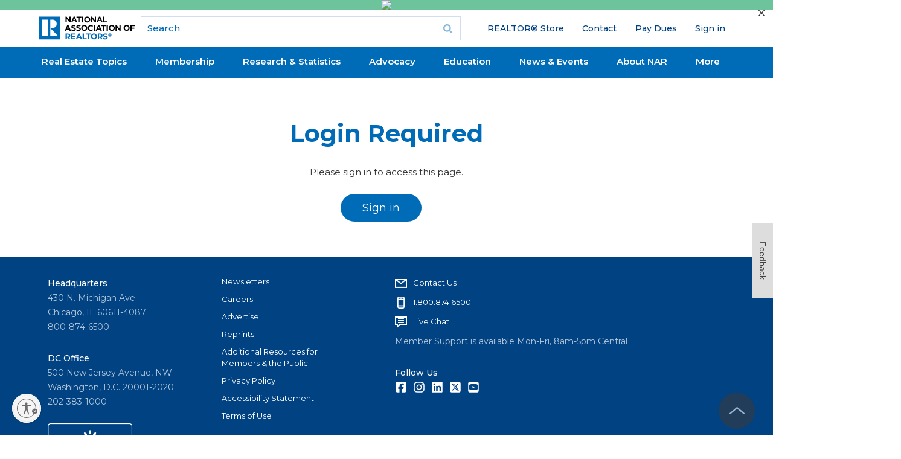

--- FILE ---
content_type: text/html; charset=utf-8
request_url: https://www.nar.realtor/magazine/30-under-30/lauren-hasson
body_size: 27708
content:
<!DOCTYPE html><html lang="en" class="no-touch"><head><meta charSet="utf-8"/><title>Login Required</title><meta name="robots" content="noindex,nofollow"/><meta name="description" content="As America&#x27;s largest trade association, the National Association of REALTORS® is involved in all aspects of residential and commercial real estate."/><meta name="twitter:card" content="summary_large_image"/><meta property="og:title" content="Login Required"/><meta property="og:description" content="As America&#x27;s largest trade association, the National Association of REALTORS® is involved in all aspects of residential and commercial real estate."/><meta property="og:url" content="https://www.nar.realtor/magazine/30-under-30/lauren-hasson"/><meta property="og:type" content="article"/><meta property="og:image" content="https://www.nar.realtor/og.png"/><meta property="og:image:alt" content="Login Required"/><link rel="canonical" href="https://www.nar.realtor/magazine/30-under-30/lauren-hasson"/><meta http-equiv="x-ua-compatible" content="ie=edge"/><meta name="viewport" content="width=device-width, initial-scale=1, shrink-to-fit=no"/><meta name="msapplication-TileColor" content="#2d89ef"/><meta name="msapplication-TileImage" content="/mstile-150x50.png"/><meta name="theme-color" content="#ffffff"/><link rel="apple-touch-icon" sizes="180x180" href="/apple-touch-icon.png"/><link rel="icon" type="image/png" sizes="32x32" href="/favicon-32x32.png"/><link rel="icon" type="image/png" sizes="16x16" href="/favicon-16x16.png"/><link rel="manifest" href="/site.webmanifest" crossorigin="use-credentials"/><link rel="icon" href="/favicon.ico" type="image/vnd.microsoft.icon"/><link rel="mask-icon" href="/safari-pinned-tab.svg" color="#006cb7"/><link rel="shortcut icon" href="/favicon.ico"/><meta name="next-head-count" content="24"/><link rel="preload" href="/_next/static/media/904be59b21bd51cb-s.p.woff2" as="font" type="font/woff2" crossorigin="anonymous" data-next-font="size-adjust"/><script id="ad-script" data-nscript="beforeInteractive">window.initalizeAds = function() {
            window.googletag = window.googletag || {cmd: []};
            googletag.cmd.push(function() {
              var mapping1 = googletag.sizeMapping()
                .addSize([0, 0], [[300, 250]])
                .addSize([748, 200], [[728, 90]])
                .build();
              var lastPart = function($url) {
                var url = $url;
                var parts = url.split("/");
                var last_part = parts[parts.length - 1];
                if(last_part === '') last_part = parts[parts.length - 2];
                return last_part;
              }
              var pathname = window.location.pathname;
              var splitpaths = pathname.split('/');
              for (let i = splitpaths.length; i < 5; i++) {
                splitpaths.push("null");
              }
              var last_part = lastPart(window.location.pathname);
              var length = 40;
              var paths = splitpaths.slice(1, 5).map(path => path.substring(0, length));
              var [path1, path2, path3, path4] = paths;
              var lastpath = last_part.substring(0,length);
              googletag.defineSlot('/21680533936/NAR_leaderboard1', [[728, 90],[300, 250]], 'div-gpt-ad-1727277618127-0').defineSizeMapping(mapping1).addService(googletag.pubads());
              googletag.defineSlot('/21680533936/NAR_rectangle1', [300, 250], 'div-gpt-ad-1727277618127-1').addService(googletag.pubads());
              googletag.defineSlot('/21680533936/NAR_rectangle2', [300, 250], 'div-gpt-ad-1727277618127-2').addService(googletag.pubads());
              googletag.pubads().enableSingleRequest();
              googletag.pubads().setTargeting('path1', path1)
              .setTargeting('path2', path2)
              .setTargeting('path3', path3)
              .setTargeting('path4', path4)
              .setTargeting('lastpath', lastpath)
              googletag.enableServices();
            });
          }</script><link rel="preload" href="/_next/static/css/c1dfa6083b7d9d58.css?dpl=dpl_9ufGrKY9rx1TfJkky8s6EDCe3H3F" as="style"/><link rel="stylesheet" href="/_next/static/css/c1dfa6083b7d9d58.css?dpl=dpl_9ufGrKY9rx1TfJkky8s6EDCe3H3F" data-n-g=""/><link rel="preload" href="/_next/static/css/706e79a094b4a8e8.css?dpl=dpl_9ufGrKY9rx1TfJkky8s6EDCe3H3F" as="style"/><link rel="stylesheet" href="/_next/static/css/706e79a094b4a8e8.css?dpl=dpl_9ufGrKY9rx1TfJkky8s6EDCe3H3F" data-n-p=""/><noscript data-n-css=""></noscript><script defer="" nomodule="" src="/_next/static/chunks/polyfills-42372ed130431b0a.js?dpl=dpl_9ufGrKY9rx1TfJkky8s6EDCe3H3F"></script><script src="https://securepubads.g.doubleclick.net/tag/js/gpt.js" defer="" data-nscript="beforeInteractive"></script><script src="https://tags.tiqcdn.com/utag/nar/main/prod/utag.sync.js" defer="" data-nscript="beforeInteractive"></script><script src="/_next/static/chunks/webpack-618182d056f06e7a.js?dpl=dpl_9ufGrKY9rx1TfJkky8s6EDCe3H3F" defer=""></script><script src="/_next/static/chunks/framework-7d7bb7c033a8d30f.js?dpl=dpl_9ufGrKY9rx1TfJkky8s6EDCe3H3F" defer=""></script><script src="/_next/static/chunks/main-9213a8e0d05e65a3.js?dpl=dpl_9ufGrKY9rx1TfJkky8s6EDCe3H3F" defer=""></script><script src="/_next/static/chunks/pages/_app-90b764a0ccf5ee21.js?dpl=dpl_9ufGrKY9rx1TfJkky8s6EDCe3H3F" defer=""></script><script src="/_next/static/chunks/30ac7bfe-c6cd50d3965c5554.js?dpl=dpl_9ufGrKY9rx1TfJkky8s6EDCe3H3F" defer=""></script><script src="/_next/static/chunks/aa219e5c-03f8cb583f1634c4.js?dpl=dpl_9ufGrKY9rx1TfJkky8s6EDCe3H3F" defer=""></script><script src="/_next/static/chunks/523-20e7345c3364738b.js?dpl=dpl_9ufGrKY9rx1TfJkky8s6EDCe3H3F" defer=""></script><script src="/_next/static/chunks/828-d3bc836a383bd331.js?dpl=dpl_9ufGrKY9rx1TfJkky8s6EDCe3H3F" defer=""></script><script src="/_next/static/chunks/382-86cb182e11dc5b2e.js?dpl=dpl_9ufGrKY9rx1TfJkky8s6EDCe3H3F" defer=""></script><script src="/_next/static/chunks/648-85cbb24ec5bb7947.js?dpl=dpl_9ufGrKY9rx1TfJkky8s6EDCe3H3F" defer=""></script><script src="/_next/static/chunks/504-fcfa7839fed2b906.js?dpl=dpl_9ufGrKY9rx1TfJkky8s6EDCe3H3F" defer=""></script><script src="/_next/static/chunks/890-94559b484bcecfbc.js?dpl=dpl_9ufGrKY9rx1TfJkky8s6EDCe3H3F" defer=""></script><script src="/_next/static/chunks/57-2ab51007ddd8f80b.js?dpl=dpl_9ufGrKY9rx1TfJkky8s6EDCe3H3F" defer=""></script><script src="/_next/static/chunks/914-a984c8ef8f4fd0ce.js?dpl=dpl_9ufGrKY9rx1TfJkky8s6EDCe3H3F" defer=""></script><script src="/_next/static/chunks/pages/%5B%5B...slug%5D%5D-f33332feca6fb1e9.js?dpl=dpl_9ufGrKY9rx1TfJkky8s6EDCe3H3F" defer=""></script><script src="/_next/static/Qng6t9qEQVR_UNAPickBB/_buildManifest.js?dpl=dpl_9ufGrKY9rx1TfJkky8s6EDCe3H3F" defer=""></script><script src="/_next/static/Qng6t9qEQVR_UNAPickBB/_ssgManifest.js?dpl=dpl_9ufGrKY9rx1TfJkky8s6EDCe3H3F" defer=""></script><style id="__jsx-4012483738">:root{--font-sans:'__Montserrat_069ab3', '__Montserrat_Fallback_069ab3'}}</style></head><body class="mm-wrapper min-h-screen bg-white font-sans"><div id="__next"><div class="region-mobile-navigation region mm-menu mm-menu_offcanvas mm-menu_position-right mm-menu_fullscreen" id="nar-mobile-menu" aria-hidden="true"><div class="mm-navbars_top"><div class="mm-navbar"><a class="mm-btn mm-btn_prev mm-navbar__btn mm-hidden" data-di-id="#gen_mm-Navbar" aria-hidden="true"></a><a class="mm-navbar__title" data-di-id="#gen_mainMenu"><span>Main menu</span></a><a class="mm-btn mm-btn_close mm-navbar__btn" href="#page-wrapper" aria-owns="page-wrapper"><span class="mm-sronly">Close menu</span></a></div></div><div class="mm-panels"><div id="mm-0" class="mm-panel mm-panel_opened"><div id="block-narmenu-narmenu-mobile-user-info" class="block--narmenu block--narmenu-narmenu-mobile-user-info block--narmenu-mobile-user-info block"><div class="block__content content"></div></div><div id="block-menu-block-6--2" class="block--menu-block block--menu-block-6 block--6 block"><div class="block__content content"><ul class="nav nav--menu-block-6 has-parent-mlid-0 is-level-1 has-depth-0 nav--user-menu flex-wrap"><li class="nav__item"><div class="nav__link__wrapper"><a class="nav__link" href="https://store.realtor">REALTOR® Store</a></div></li><li class="nav__item"><div class="nav__link__wrapper"><a class="nav__link" href="/contact-us">Contact</a></div></li><li class="nav__item"><div class="nav__link__wrapper"><a class="nav__link" href="https://secure.realtor.org/ecommenu.nsf/ecommenu?OpenForm=&amp;Login=">Pay Dues</a></div></li><li class="nav__item"><div class="nav__link__wrapper"></div></li></ul></div></div><div class="mm-navbar mm-navbar_sticky mm-hidden" aria-hidden="true"><a class="mm-navbar__title" data-di-id="#gen_mainMenu"><span>Main menu</span></a></div><ul class="mm-listview"><li style="--accent-color:#064480" class="mm-listitem"><a class="mm-btn mm-btn_next mm-listitem__btn mm-listitem__text" href="#mm-1"><div class="mobile-menu-item-title">Real Estate Topics</div><span class="mm-sronly">Open submenu</span></a><div class="mobile-menu-item-description">Your resource for all things Real Estate. Including Legal, Agent &amp; Broker, and Property Rights Issues.</div><div class="accent-rectangle"></div></li><li style="--accent-color:#61D19E" class="mm-listitem"><a class="mm-btn mm-btn_next mm-listitem__btn mm-listitem__text" href="#mm-2"><div class="mobile-menu-item-title">Membership</div><span class="mm-sronly">Open submenu</span></a><div class="mobile-menu-item-description">Whether you’re a new agent or an experienced broker you have access to a wide array of resources designed to help you succeed in today&#x27;s market.</div><div class="accent-rectangle"></div></li><li style="--accent-color:#FFD94D" class="mm-listitem"><a class="mm-btn mm-btn_next mm-listitem__btn mm-listitem__text" href="#mm-3"><div class="mobile-menu-item-title">Research &amp; Statistics</div><span class="mm-sronly">Open submenu</span></a><div class="mobile-menu-item-description">Including home buying and selling, commercial, international, NAR member information, and technology. Use the data to improve your business through knowledge of the latest trends and statistics.</div><div class="accent-rectangle"></div></li><li style="--accent-color:#FF8785" class="mm-listitem"><a class="mm-btn mm-btn_next mm-listitem__btn mm-listitem__text" href="#mm-4"><div class="mobile-menu-item-title">Advocacy</div><span class="mm-sronly">Open submenu</span></a><div class="mobile-menu-item-description">NAR is widely considered one of the most effective advocacy organizations in the country.</div><div class="accent-rectangle"></div></li><li style="--accent-color:#064480" class="mm-listitem"><a class="mm-btn mm-btn_next mm-listitem__btn mm-listitem__text" href="#mm-5"><div class="mobile-menu-item-title">Education</div><span class="mm-sronly">Open submenu</span></a><div class="mobile-menu-item-description">NAR and its affiliated Institutes, Societies, and Councils offer a wide selection of real estate training options.</div><div class="accent-rectangle"></div></li><li style="--accent-color:#61D19E" class="mm-listitem"><a class="mm-btn mm-btn_next mm-listitem__btn mm-listitem__text" href="#mm-6"><div class="mobile-menu-item-title">News &amp; Events</div><span class="mm-sronly">Open submenu</span></a><div class="mobile-menu-item-description">Stay current on industry issues with daily news from NAR. Network with other professionals, attend a seminar, and keep up with industry trends through events hosted by NAR.</div><div class="accent-rectangle"></div></li><li style="--accent-color:#064480" class="mm-listitem"><a class="mm-btn mm-btn_next mm-listitem__btn mm-listitem__text" href="#mm-7"><div class="mobile-menu-item-title">About NAR</div><span class="mm-sronly">Open submenu</span></a><div class="mobile-menu-item-description">The National Association of REALTORS® is an American trade association involved in all aspects of residential and commercial real estate.</div><div class="accent-rectangle"></div></li><li style="--accent-color:#FFD94D" class="mm-listitem"><a class="mm-btn mm-btn_next mm-listitem__btn mm-listitem__text" href="#mm-8"><div class="mobile-menu-item-title">More</div><span class="mm-sronly">Open submenu</span></a><div class="mobile-menu-item-description"></div><div class="accent-rectangle"></div></li></ul></div><div id="mm-1" class="mm-panel mm-hidden" aria-hidden="true"><div class="mm-navbar mm-navbar_sticky mm-hidden" aria-hidden="true"><a class="mm-btn mm-btn_prev mm-navbar__btn" href="#mm-0" aria-haspopup="true" aria-owns="mm-0"><span class="mm-sronly">Close submenu</span></a><a class="mm-navbar__title" href="#mm-0" aria-hidden="true"><span>Real Estate Topics</span></a></div><ul style="--accent-color:#064480" class="mm-listview"><div class="menu-element-header mm-listitem"><div class="menu-element-header-title">Real Estate Topics</div><div class="menu-element-header-image" style="background-image:url(&quot;https://cms.nar.realtor/sites/default/files/2024-08/real-estate-topics-mega-menu-feature_0_0.webp&quot;)"></div></div><li class="mm-listitem"><a class="mobile-menu-item-title mm-listitem__text" href="/topics">View All</a><div class="mobile-menu-item-description"></div><div class="accent-rectangle"></div></li><li class="mm-listitem"><a class="mobile-menu-item-title mm-listitem__text" href="/the-facts">Get the Facts</a><div class="mobile-menu-item-description">The facts and latest news on NAR&#x27;s policy updates. For REALTORS®, MLSs, brokers, buyers, and sellers.</div><div class="accent-rectangle"></div></li><li class="mm-listitem with-third-level"><a class="mobile-menu-item-title mm-listitem__text" href="/marketing">Marketing</a><div class="mobile-menu-item-description"></div><div class="accent-rectangle"></div><div class="third-level-menu-items"><div class="third-level-menu-item"><a class="mobile-menu-third-level-link" href="/mls-online-listings">MLS &amp; Online Listings</a></div><div class="third-level-menu-item"><a class="mobile-menu-third-level-link" href="/social-media">Social Media</a></div><div class="third-level-menu-item"><a class="mobile-menu-third-level-link" href="/sales-tips-techniques">Sales Tips &amp; Techniques</a></div><div class="third-level-menu-item"><a class="mobile-menu-third-level-link" href="/marketing">View More</a></div></div></li><li class="mm-listitem with-third-level"><a class="mobile-menu-item-title mm-listitem__text" href="/being-a-real-estate-professional">Being a Real Estate Professional</a><div class="mobile-menu-item-description"></div><div class="accent-rectangle"></div><div class="third-level-menu-items"><div class="third-level-menu-item"><a class="mobile-menu-third-level-link" href="/being-a-broker">Being a Broker</a></div><div class="third-level-menu-item"><a class="mobile-menu-third-level-link" href="/starting-your-career">Starting Your Career</a></div><div class="third-level-menu-item"><a class="mobile-menu-third-level-link" href="/being-an-agent">Being an Agent</a></div><div class="third-level-menu-item"><a class="mobile-menu-third-level-link" href="/being-a-real-estate-professional">View More</a></div></div></li><li class="mm-listitem with-third-level"><a class="mobile-menu-item-title mm-listitem__text" href="/residential-real-estate">Residential Real Estate</a><div class="mobile-menu-item-description"></div><div class="accent-rectangle"></div><div class="third-level-menu-items"><div class="third-level-menu-item"><a class="mobile-menu-third-level-link" href="/condominiums">Condominiums</a></div><div class="third-level-menu-item"><a class="mobile-menu-third-level-link" href="/smart-growth">Smart Growth</a></div><div class="third-level-menu-item"><a class="mobile-menu-third-level-link" href="/vacation-resort-and-second-homes">Vacation, Resort, &amp; 2nd Homes</a></div><div class="third-level-menu-item"><a class="mobile-menu-third-level-link" href="/fha">FHA Programs</a></div><div class="third-level-menu-item"><a class="mobile-menu-third-level-link" href="/home-inspections">Home Inspections</a></div><div class="third-level-menu-item"><a class="mobile-menu-third-level-link" href="/residential-real-estate">View More</a></div></div></li><li class="mm-listitem with-third-level"><a class="mobile-menu-item-title mm-listitem__text" href="/legal">Legal</a><div class="mobile-menu-item-description"></div><div class="accent-rectangle"></div><div class="third-level-menu-items"><div class="third-level-menu-item"><a class="mobile-menu-third-level-link" href="/fair-housing">Fair Housing</a></div><div class="third-level-menu-item"><a class="mobile-menu-third-level-link" href="/copyright">Copyright</a></div><div class="third-level-menu-item"><a class="mobile-menu-third-level-link" href="/arbitration-dispute-resolution">Arbitration &amp; Dispute Resolution</a></div><div class="third-level-menu-item"><a class="mobile-menu-third-level-link" href="/legal">View More</a></div></div></li><li class="mm-listitem"><a class="mobile-menu-item-title mm-listitem__text" href="/topics">More</a><div class="mobile-menu-item-description"></div><div class="accent-rectangle"></div></li></ul></div><div id="mm-2" class="mm-panel mm-hidden" aria-hidden="true"><div class="mm-navbar mm-navbar_sticky mm-hidden" aria-hidden="true"><a class="mm-btn mm-btn_prev mm-navbar__btn" href="#mm-0" aria-haspopup="true" aria-owns="mm-0"><span class="mm-sronly">Close submenu</span></a><a class="mm-navbar__title" href="#mm-0" aria-hidden="true"><span>Membership</span></a></div><ul style="--accent-color:#61D19E" class="mm-listview"><div class="menu-element-header mm-listitem"><div class="menu-element-header-title">Membership</div><div class="menu-element-header-image" style="background-image:url(&quot;https://cms.nar.realtor/sites/default/files/2024-08/membership-mega-menu_0.webp&quot;)"></div></div><li class="mm-listitem"><a class="mobile-menu-item-title mm-listitem__text" href="/right-tools-right-now">Right Tools, Right Now</a><div class="mobile-menu-item-description"></div><div class="accent-rectangle"></div></li><li class="mm-listitem"><a class="mobile-menu-item-title mm-listitem__text" href="/membership">All Membership Benefits</a><div class="mobile-menu-item-description"></div><div class="accent-rectangle"></div></li><li class="mm-listitem"><a class="mobile-menu-item-title mm-listitem__text" href="/realtor-benefits-program">NAR REALTOR Benefits®</a><div class="mobile-menu-item-description">Bringing you savings and unique offers on products and services just for REALTORS®.</div><div class="accent-rectangle"></div></li><li class="mm-listitem"><a class="mobile-menu-item-title mm-listitem__text" href="/directories">Directories</a><div class="mobile-menu-item-description">Complete listing of state and local associations, MLSs, members, and more.</div><div class="accent-rectangle"></div></li><li class="mm-listitem"><a class="mobile-menu-item-title mm-listitem__text" href="https://www.nar.realtor/dues-information">Dues Information &amp; Payment</a><div class="mobile-menu-item-description"></div><div class="accent-rectangle"></div></li><li class="mm-listitem"><a class="mobile-menu-item-title mm-listitem__text" href="/membership/how-to-become-a-realtor">Become a Member</a><div class="mobile-menu-item-description">As a member, you are the voice for NAR – it is your association and it exists to help you succeed.</div><div class="accent-rectangle"></div></li><li class="mm-listitem"><a class="mobile-menu-item-title mm-listitem__text" href="/logos-and-trademark-rules">Logos and Trademark Rules</a><div class="mobile-menu-item-description">Only members of NAR can call themselves a REALTOR®. Learn how to properly use the logo and terms.</div><div class="accent-rectangle"></div></li><li class="mm-listitem"><a class="mobile-menu-item-title mm-listitem__text" href="/my-account">Your Membership Account</a><div class="mobile-menu-item-description">Review your membership preferences and Code of Ethics training status.</div><div class="accent-rectangle"></div></li></ul></div><div id="mm-3" class="mm-panel mm-hidden" aria-hidden="true"><div class="mm-navbar mm-navbar_sticky mm-hidden" aria-hidden="true"><a class="mm-btn mm-btn_prev mm-navbar__btn" href="#mm-0" aria-haspopup="true" aria-owns="mm-0"><span class="mm-sronly">Close submenu</span></a><a class="mm-navbar__title" href="#mm-0" aria-hidden="true"><span>Research &amp; Statistics</span></a></div><ul style="--accent-color:#FFD94D" class="mm-listview"><div class="menu-element-header mm-listitem"><div class="menu-element-header-title">Research &amp; Statistics</div><div class="menu-element-header-image" style="background-image:url(&quot;https://cms.nar.realtor/sites/default/files/2024-08/research-mega-menu_0.webp&quot;)"></div></div><li class="mm-listitem"><a class="mobile-menu-item-title mm-listitem__text" href="/research-and-statistics">Highlights &amp; News</a><div class="mobile-menu-item-description">Get the latest top line research, news, and popular reports.</div><div class="accent-rectangle"></div></li><li class="mm-listitem"><a class="mobile-menu-item-title mm-listitem__text" href="/research-and-statistics/housing-statistics">Housing Statistics</a><div class="mobile-menu-item-description">National, regional, and metro-market level housing statistics where data is available.</div><div class="accent-rectangle"></div></li><li class="mm-listitem"><a class="mobile-menu-item-title mm-listitem__text" href="/research-and-statistics/research-reports">Research Reports</a><div class="mobile-menu-item-description">Research on a wide range of topics of interest to real estate practitioners.</div><div class="accent-rectangle"></div></li><li class="mm-listitem"><a class="mobile-menu-item-title mm-listitem__text" href="/research-and-statistics/research-presentations">Presentation Slides</a><div class="mobile-menu-item-description"> Access recent presentations from NAR economists and researchers.</div><div class="accent-rectangle"></div></li><li class="mm-listitem"><a class="mobile-menu-item-title mm-listitem__text" href="/research-and-statistics/housing-statistics/state-and-metropolitan-statistical-area-data">State &amp; Metro Area Data</a><div class="mobile-menu-item-description">Affordability, economic, and buyer &amp; seller profile data for areas in which you live and work.</div><div class="accent-rectangle"></div></li><li class="mm-listitem"><a class="mobile-menu-item-title mm-listitem__text" href="/research-and-statistics/research-reports/commercial-research">Commercial Research</a><div class="mobile-menu-item-description"> Analysis of commercial market sectors and commercial-focused issues and trends.</div><div class="accent-rectangle"></div></li><li class="mm-listitem"><a class="mobile-menu-item-title mm-listitem__text" href="/newsroom/nar-statistical-news-release-schedule">Statistical News Release Schedule</a><div class="mobile-menu-item-description"></div><div class="accent-rectangle"></div></li></ul></div><div id="mm-4" class="mm-panel mm-hidden" aria-hidden="true"><div class="mm-navbar mm-navbar_sticky mm-hidden" aria-hidden="true"><a class="mm-btn mm-btn_prev mm-navbar__btn" href="#mm-0" aria-haspopup="true" aria-owns="mm-0"><span class="mm-sronly">Close submenu</span></a><a class="mm-navbar__title" href="#mm-0" aria-hidden="true"><span>Advocacy</span></a></div><ul style="--accent-color:#FF8785" class="mm-listview"><div class="menu-element-header mm-listitem"><div class="menu-element-header-title">Advocacy</div><div class="menu-element-header-image" style="background-image:url(&quot;https://cms.nar.realtor/sites/default/files/2024-08/advocacy-mega-menu_0.webp&quot;)"></div></div><li class="mm-listitem"><a class="mobile-menu-item-title mm-listitem__text" href="/advocacy">Advocacy Issues &amp; News</a><div class="mobile-menu-item-description"></div><div class="accent-rectangle"></div></li><li class="mm-listitem"><a class="mobile-menu-item-title mm-listitem__text" href="/advocacy/federal-advocacy">Federal Advocacy</a><div class="mobile-menu-item-description">From its building located steps away from the U.S. Capitol, NAR advocates for you.</div><div class="accent-rectangle"></div></li><li class="mm-listitem"><a class="mobile-menu-item-title mm-listitem__text" href="/rpac">REALTORS® Political Action Committee (RPAC)</a><div class="mobile-menu-item-description">Promoting the election of pro-REALTOR® candidates across the United States.</div><div class="accent-rectangle"></div></li><li class="mm-listitem"><a class="mobile-menu-item-title mm-listitem__text" href="/advocacy/state-local-advocacy">State &amp; Local Advocacy</a><div class="mobile-menu-item-description">Resources to foster and harness the grassroots strength of the REALTOR® Party.</div><div class="accent-rectangle"></div></li><li class="mm-listitem"><a class="mobile-menu-item-title mm-listitem__text" href="/advocacy/advocacy-impact">Advocacy Impact</a><div class="mobile-menu-item-description">Highlighting work to expand housing access and defend property rights.</div><div class="accent-rectangle"></div></li><li class="mm-listitem"><a class="mobile-menu-item-title mm-listitem__text" href="https://www.realtorparty.realtor/">REALTOR® Party</a><div class="mobile-menu-item-description">A powerful alliance working to protect and promote homeownership and property investment.</div><div class="accent-rectangle"></div></li><li class="mm-listitem"><a class="mobile-menu-item-title mm-listitem__text" href="/advocacy/get-involved-realtor-party">Get Involved</a><div class="mobile-menu-item-description">Now more than ever, it is critical for REALTORS® across America to come together and speak with one voice.</div><div class="accent-rectangle"></div></li></ul></div><div id="mm-5" class="mm-panel mm-hidden" aria-hidden="true"><div class="mm-navbar mm-navbar_sticky mm-hidden" aria-hidden="true"><a class="mm-btn mm-btn_prev mm-navbar__btn" href="#mm-0" aria-haspopup="true" aria-owns="mm-0"><span class="mm-sronly">Close submenu</span></a><a class="mm-navbar__title" href="#mm-0" aria-hidden="true"><span>Education</span></a></div><ul style="--accent-color:#064480" class="mm-listview"><div class="menu-element-header mm-listitem"><div class="menu-element-header-title">Education</div><div class="menu-element-header-image" style="background-image:url(&quot;https://cms.nar.realtor/sites/default/files/2024-08/education-mega-menu_0%2520%25281%2529.webp&quot;)"></div></div><li class="mm-listitem"><a class="mobile-menu-item-title mm-listitem__text" href="/education">All Education &amp; Professional Development</a><div class="mobile-menu-item-description"></div><div class="accent-rectangle"></div></li><li class="mm-listitem"><a class="mobile-menu-item-title mm-listitem__text" href="/about-nar/governing-documents/code-of-ethics/code-of-ethics-training">Code of Ethics Training</a><div class="mobile-menu-item-description">Fulfill your COE training requirement with free courses for new and existing members.</div><div class="accent-rectangle"></div></li><li class="mm-listitem"><a class="mobile-menu-item-title mm-listitem__text" href="/about-nar/governing-documents/code-of-ethics/code-of-ethics-training/fair-housing-requirement">Fair Housing Training</a><div class="mobile-menu-item-description">REALTORS® are required to complete Fair Housing every three years, coinciding with COE training.</div><div class="accent-rectangle"></div></li><li class="mm-listitem"><a class="mobile-menu-item-title mm-listitem__text" href="/education/designations-and-certifications">Real Estate Designations and Certifications</a><div class="mobile-menu-item-description">Increase your skills, proficiency, and knowledge to help boost your salary and client base.</div><div class="accent-rectangle"></div></li><li class="mm-listitem"><a class="mobile-menu-item-title mm-listitem__text" href="/education/continuing-education-requirements">Continuing Education (CE)</a><div class="mobile-menu-item-description">Meet the continuing education (CE) requirement in state(s) where you hold a license.</div><div class="accent-rectangle"></div></li><li class="mm-listitem"><a class="mobile-menu-item-title mm-listitem__text" href="https://www.nar.realtor/education#additional">Online Real Estate Courses</a><div class="mobile-menu-item-description">Explore certificate courses, leadership and business tools, and affiliate offerings.</div><div class="accent-rectangle"></div></li><li class="mm-listitem"><a class="mobile-menu-item-title mm-listitem__text" href="/library-archives">Library &amp; Archives</a><div class="mobile-menu-item-description">Offering research services and thousands of print and digital resources.</div><div class="accent-rectangle"></div></li></ul></div><div id="mm-6" class="mm-panel mm-hidden" aria-hidden="true"><div class="mm-navbar mm-navbar_sticky mm-hidden" aria-hidden="true"><a class="mm-btn mm-btn_prev mm-navbar__btn" href="#mm-0" aria-haspopup="true" aria-owns="mm-0"><span class="mm-sronly">Close submenu</span></a><a class="mm-navbar__title" href="#mm-0" aria-hidden="true"><span>News &amp; Events</span></a></div><ul style="--accent-color:#61D19E" class="mm-listview"><div class="menu-element-header mm-listitem"><div class="menu-element-header-title">News &amp; Events</div><div class="menu-element-header-image" style="background-image:url(&quot;https://cms.nar.realtor/sites/default/files/2024-08/2019-11-08-lawrence-yun-residential-economic-issues-and-trends-forum-1300w-867h_0%2520%25281%2529.webp&quot;)"></div></div><li class="mm-listitem"><a class="mobile-menu-item-title mm-listitem__text" href="/newsroom">NAR Newsroom</a><div class="mobile-menu-item-description">Official news releases from NAR.</div><div class="accent-rectangle"></div></li><li class="mm-listitem"><a class="mobile-menu-item-title mm-listitem__text" href="/magazine">NAR REALTOR® News</a><div class="mobile-menu-item-description"></div><div class="accent-rectangle"></div></li><li class="mm-listitem"><a class="mobile-menu-item-title mm-listitem__text" href="/blogs">Blogs</a><div class="mobile-menu-item-description">Commentary from NAR experts on technology, staging, placemaking, and real estate trends.</div><div class="accent-rectangle"></div></li><li class="mm-listitem"><a class="mobile-menu-item-title mm-listitem__text" href="/email">Newsletters</a><div class="mobile-menu-item-description">Stay informed on the most important real estate business news and business specialty updates.</div><div class="accent-rectangle"></div></li><li class="mm-listitem"><a class="mobile-menu-item-title mm-listitem__text" href="/links/nar-nxt-the-realtorr-experience">NAR NXT, The REALTOR® Experience</a><div class="mobile-menu-item-description"></div><div class="accent-rectangle"></div></li><li class="mm-listitem"><a class="mobile-menu-item-title mm-listitem__text" href="/links/realtorsr-legislative-meetings">REALTORS® Legislative Meetings</a><div class="mobile-menu-item-description"></div><div class="accent-rectangle"></div></li><li class="mm-listitem"><a class="mobile-menu-item-title mm-listitem__text" href="/events/ae-institute">AE Institute</a><div class="mobile-menu-item-description"></div><div class="accent-rectangle"></div></li><li class="mm-listitem"><a class="mobile-menu-item-title mm-listitem__text" href="/links/c5-ccim-global-summit">C5 + CCIM Global Summit</a><div class="mobile-menu-item-description"></div><div class="accent-rectangle"></div></li><li class="mm-listitem"><a class="mobile-menu-item-title mm-listitem__text" href="/events/leadership-week">Leadership Week</a><div class="mobile-menu-item-description"></div><div class="accent-rectangle"></div></li><li class="mm-listitem"><a class="mobile-menu-item-title mm-listitem__text" href="/events/nar-meetings-by-year">All Events</a><div class="mobile-menu-item-description"></div><div class="accent-rectangle"></div></li></ul></div><div id="mm-7" class="mm-panel mm-hidden" aria-hidden="true"><div class="mm-navbar mm-navbar_sticky mm-hidden" aria-hidden="true"><a class="mm-btn mm-btn_prev mm-navbar__btn" href="#mm-0" aria-haspopup="true" aria-owns="mm-0"><span class="mm-sronly">Close submenu</span></a><a class="mm-navbar__title" href="#mm-0" aria-hidden="true"><span>About NAR</span></a></div><ul style="--accent-color:#064480" class="mm-listview"><div class="menu-element-header mm-listitem"><div class="menu-element-header-title">About NAR</div><div class="menu-element-header-image" style="background-image:url(&quot;https://cms.nar.realtor/sites/default/files/2024-08/about-nar-mega-menu_0%2520%25281%2529.webp&quot;)"></div></div><li class="mm-listitem"><a class="mobile-menu-item-title mm-listitem__text" href="/about-nar">Mission, Vision, and Diversity &amp; Inclusion</a><div class="mobile-menu-item-description"></div><div class="accent-rectangle"></div></li><li class="mm-listitem"><a class="mobile-menu-item-title mm-listitem__text" href="/about-nar/governing-documents/the-code-of-ethics">Code of Ethics</a><div class="mobile-menu-item-description"></div><div class="accent-rectangle"></div></li><li class="mm-listitem"><a class="mobile-menu-item-title mm-listitem__text" href="/about-nar/nar-leadership">Leadership &amp; Staff</a><div class="mobile-menu-item-description">National, state &amp; local leadership, staff directories, leadership opportunities, and more.</div><div class="accent-rectangle"></div></li><li class="mm-listitem"><a class="mobile-menu-item-title mm-listitem__text" href="/national-leadership/committee-members-liaisons">Committee &amp; Liaisons</a><div class="mobile-menu-item-description"></div><div class="accent-rectangle"></div></li><li class="mm-listitem"><a class="mobile-menu-item-title mm-listitem__text" href="/about-nar/history">History</a><div class="mobile-menu-item-description"> Founded as the National Association of Real Estate Exchanges in 1908.</div><div class="accent-rectangle"></div></li><li class="mm-listitem"><a class="mobile-menu-item-title mm-listitem__text" href="/about-nar/affiliated-organizations">Affiliated Organizations</a><div class="mobile-menu-item-description"></div><div class="accent-rectangle"></div></li><li class="mm-listitem"><a class="mobile-menu-item-title mm-listitem__text" href="/about-nar/2025-nar-annual-report">2025 NAR Annual Report</a><div class="mobile-menu-item-description">Serving REALTORS® better and strengthening the association for long-term success.</div><div class="accent-rectangle"></div></li><li class="mm-listitem"><a class="mobile-menu-item-title mm-listitem__text" href="/about-nar/policies">Policies</a><div class="mobile-menu-item-description"></div><div class="accent-rectangle"></div></li><li class="mm-listitem"><a class="mobile-menu-item-title mm-listitem__text" href="/about-nar/governing-documents">Governing Documents</a><div class="mobile-menu-item-description"> Code of Ethics, NAR&#x27;s Constitution &amp; Bylaws, and model bylaws for state &amp; local associations.</div><div class="accent-rectangle"></div></li><li class="mm-listitem"><a class="mobile-menu-item-title mm-listitem__text" href="/about-nar/awards-and-grants">Awards &amp; Grants</a><div class="mobile-menu-item-description">Member recognition and special funding, including the REALTORS® Relief Foundation.</div><div class="accent-rectangle"></div></li><li class="mm-listitem"><a class="mobile-menu-item-title mm-listitem__text" href="/consumer-outreach">NAR&#x27;s Consumer Outreach</a><div class="mobile-menu-item-description"></div><div class="accent-rectangle"></div></li></ul></div><div id="mm-8" class="mm-panel mm-hidden" aria-hidden="true"><div class="mm-navbar mm-navbar_sticky mm-hidden" aria-hidden="true"><a class="mm-btn mm-btn_prev mm-navbar__btn" href="#mm-0" aria-haspopup="true" aria-owns="mm-0"><span class="mm-sronly">Close submenu</span></a><a class="mm-navbar__title" href="#mm-0" aria-hidden="true"><span>More</span></a></div><ul style="--accent-color:#FFD94D" class="mm-listview"><div class="menu-element-header mm-listitem"><div class="menu-element-header-title">More</div><div class="menu-element-header-image" style="background-image:url(&quot;https://cms.nar.realtor/sites/default/files/2024-08/more-mega-menu_0.webp&quot;)"></div></div><li class="mm-listitem"><a class="mobile-menu-item-title mm-listitem__text" href="/browse-by-section">View All</a><div class="mobile-menu-item-description"></div><div class="accent-rectangle"></div></li><li class="mm-listitem with-third-level"><a class="mobile-menu-item-title mm-listitem__text" href="/directories">Top Directories</a><div class="mobile-menu-item-description"></div><div class="accent-rectangle"></div><div class="third-level-menu-items"><div class="third-level-menu-item"><a class="mobile-menu-third-level-link" href="https://directories.apps.realtor/?type=member">Find a Member</a></div><div class="third-level-menu-item"><a class="mobile-menu-third-level-link" href="/directories">Browse All Directories</a></div><div class="third-level-menu-item"><a class="mobile-menu-third-level-link" href="https://directories.apps.realtor/?type=office">Find an Office</a></div><div class="third-level-menu-item"><a class="mobile-menu-third-level-link" href="https://directories.apps.realtor/?type=association">Find an Association</a></div><div class="third-level-menu-item"><a class="mobile-menu-third-level-link" href="/directories/nar-group-and-team-directory">NAR Group and Team Directory</a></div><div class="third-level-menu-item"><a class="mobile-menu-third-level-link" href="https://reg.realtor.org/comrecords.nsf/ROComDirectoryHome?ReadForm=">Committees and Directors</a></div></div></li><li class="mm-listitem with-third-level"><a class="mobile-menu-item-title mm-listitem__text" href="/browse-by-section">By Role</a><div class="mobile-menu-item-description"></div><div class="accent-rectangle"></div><div class="third-level-menu-items"><div class="third-level-menu-item"><a class="mobile-menu-third-level-link" href="/brokers">Broker</a></div><div class="third-level-menu-item"><a class="mobile-menu-third-level-link" href="/ae">Association Executive</a></div><div class="third-level-menu-item"><a class="mobile-menu-third-level-link" href="/appraisal-valuation">Appraiser</a></div><div class="third-level-menu-item"><a class="mobile-menu-third-level-link" href="/ae/volunteer-leadership-toolkit">State &amp; Local Volunteer Leader</a></div><div class="third-level-menu-item"><a class="mobile-menu-third-level-link" href="/student-membership">Student</a></div></div></li><li class="mm-listitem with-third-level"><a class="mobile-menu-item-title mm-listitem__text" href="/browse-by-section">By Specialty</a><div class="mobile-menu-item-description"></div><div class="accent-rectangle"></div><div class="third-level-menu-items"><div class="third-level-menu-item"><a class="mobile-menu-third-level-link" href="/commercial">Commercial</a></div><div class="third-level-menu-item"><a class="mobile-menu-third-level-link" href="/global">Global</a></div><div class="third-level-menu-item"><a class="mobile-menu-third-level-link" href="/education/designations-and-certifications/seniors-real-estate-specialist-sres">Senior Market</a></div><div class="third-level-menu-item"><a class="mobile-menu-third-level-link" href="http://realtorsfr.org/">Short Sales &amp; Foreclosures</a></div><div class="third-level-menu-item"><a class="mobile-menu-third-level-link" href="http://www.rliland.com/">Land</a></div><div class="third-level-menu-item"><a class="mobile-menu-third-level-link" href="/education/designations-and-certifications/green">Green</a></div></div></li><li class="mm-listitem with-third-level"><a class="mobile-menu-item-title mm-listitem__text" href="/browse-by-section">Multimedia</a><div class="mobile-menu-item-description"></div><div class="accent-rectangle"></div><div class="third-level-menu-items"><div class="third-level-menu-item"><a class="mobile-menu-third-level-link" href="/infographics">Infographics</a></div><div class="third-level-menu-item"><a class="mobile-menu-third-level-link" href="/videos">Videos</a></div></div></li><li class="mm-listitem with-third-level"><a class="mobile-menu-item-title mm-listitem__text" href="/videos">Video Series</a><div class="mobile-menu-item-description"></div><div class="accent-rectangle"></div><div class="third-level-menu-items"><div class="third-level-menu-item"><a class="mobile-menu-third-level-link" href="https://firsttimebuyer.realtor">First-Time Buyer</a></div><div class="third-level-menu-item"><a class="mobile-menu-third-level-link" href="/videos/window-to-the-law">Window to the Law</a></div><div class="third-level-menu-item"><a class="mobile-menu-third-level-link" href="/videos/mls-minute">MLS Minute</a></div></div></li><li class="mm-listitem with-third-level"><a class="mobile-menu-item-title mm-listitem__text" href="/podcasts">Podcasts</a><div class="mobile-menu-item-description"></div><div class="accent-rectangle"></div><div class="third-level-menu-items"><div class="third-level-menu-item"><a class="mobile-menu-third-level-link" href="/magazine/change-agents">Change Agents</a></div><div class="third-level-menu-item"><a class="mobile-menu-third-level-link" href="/advocacy/advocacy-scoop-podcast">The Advocacy Scoop</a></div><div class="third-level-menu-item"><a class="mobile-menu-third-level-link" href="/real-estate-today">Real Estate Today</a></div><div class="third-level-menu-item"><a class="mobile-menu-third-level-link" href="/center-for-realtor-development-podcast">Center for REALTOR® Development</a></div></div></li><li class="mm-listitem with-third-level"><a class="mobile-menu-item-title mm-listitem__text" href="/browse-by-section">Programs</a><div class="mobile-menu-item-description"></div><div class="accent-rectangle"></div><div class="third-level-menu-items"><div class="third-level-menu-item"><a class="mobile-menu-third-level-link" href="/fair-housing">Fair Housing</a></div><div class="third-level-menu-item"><a class="mobile-menu-third-level-link" href="/safety">Safety</a></div><div class="third-level-menu-item"><a class="mobile-menu-third-level-link" href="/diversity">Leading with Diversity</a></div><div class="third-level-menu-item"><a class="mobile-menu-third-level-link" href="/good-neighbor">Good Neighbor</a></div></div></li></ul></div></div></div><script>((e,i,s,u,m,a,l,h)=>{let d=document.documentElement,w=["light","dark"];function p(n){(Array.isArray(e)?e:[e]).forEach(y=>{let k=y==="class",S=k&&a?m.map(f=>a[f]||f):m;k?(d.classList.remove(...S),d.classList.add(a&&a[n]?a[n]:n)):d.setAttribute(y,n)}),R(n)}function R(n){h&&w.includes(n)&&(d.style.colorScheme=n)}function c(){return window.matchMedia("(prefers-color-scheme: dark)").matches?"dark":"light"}if(u)p(u);else try{let n=localStorage.getItem(i)||s,y=l&&n==="system"?c():n;p(y)}catch(n){}})("class","theme","light","light",["light","dark"],null,false,true)</script><div class="mm-page mm-slideout flex min-h-screen flex-col"><div class="header-nav-push push nar-sticky" id="mastheadAdInspectorRef"><header class="header"><div class="region-header layout-constrain"><div class="site-name"><a class="site-name__link" href="/"><span class="sr-only">National Association of REALTORS®</span></a></div><div class="region-utility"><div id="block-nar-search-site-search" class="block--nar-search block--nar-search-site-search block--site-search block"><div class="global-search-wrapper"><div class="search-container"><form class="search block--search block"><div class="select2-container select2-container-multi"><div class="select2-search-field"><input name="keywords" type="search" class="select2-choices" placeholder="Search"/></div></div><button type="submit" class="search-button">Go</button></form></div><div class="mobile-search-container hideSearch-processed h-3/5"><form class="search block--search block"><div class="select2-container select2-container-multi"><div class="select2-search-field"><input name="keywords" type="search" class="select2-choices" placeholder="Search"/></div></div><button type="submit" class="search-button">Go</button></form></div></div><button class="search-magnifier toggleSearch-processed mobile-search-toggle" id="toggle-global-search"></button></div><div class="block block--menu-block"><div class="block__content content"><ul class="nav nav--user-menu"><li class="nav__item"><div class="nav__link__wrapper"><a class="nav__link" href="https://store.realtor">REALTOR® Store</a></div></li><li class="nav__item"><div class="nav__link__wrapper"><a class="nav__link" href="/contact-us">Contact</a></div></li><li class="nav__item"><div class="nav__link__wrapper"><a class="nav__link" href="https://secure.realtor.org/ecommenu.nsf/ecommenu?OpenForm=&amp;Login=">Pay Dues</a></div></li><li class="nav__item"><div class="nav__link__wrapper"></div></li></ul></div></div></div><button class="button menu-btn-mobile" id="mobile-menu-btn"></button></div></header><div class="region-navigation relative"><div class="region-navigation layout-constrain"><div class="block block--narmenu block--narmenu-narmenu-main block--narmenu-main -ml-5"><div class="block__content content"><ul class="nav nav--main-menu !overflow-visible"><li class="collapsed"><div class="menu-fields menu-fields--main-menu menu-fields--default clearfix"><a class="nav__link" href="/topics">Real Estate Topics</a><div class="nar-mega-menu-block !pointer-events-auto top-[51px]" style="display:none;transition:opacity 0.8s;opacity:0;z-index:-1"><div class="layout-constrain nar-mega-menu-cols duration-200 ease-in-out" style="--accent-color:#064480;transform:translateX(0);opacity:0;transition:opacity 0.3s"><div class="nar-mega-menu-first-col"><div class="field field--menu-left-header"><div class="field-items"><div class="field-item even">Real Estate Topics</div></div><div class="heading-corner" style="border-color:#064480"></div></div><div class="field field--menu-image"><div class="field-items"><div class="field-item even"><img alt="real-estate-topics-mega-menu" loading="lazy" width="300" height="200" decoding="async" data-nimg="1" style="color:transparent" srcSet="/_next/image?url=https%3A%2F%2Fcms.nar.realtor%2Fsites%2Fdefault%2Ffiles%2F2024-08%2Freal-estate-topics-mega-menu-feature_0_0.webp&amp;w=384&amp;q=75&amp;dpl=dpl_9ufGrKY9rx1TfJkky8s6EDCe3H3F 1x, /_next/image?url=https%3A%2F%2Fcms.nar.realtor%2Fsites%2Fdefault%2Ffiles%2F2024-08%2Freal-estate-topics-mega-menu-feature_0_0.webp&amp;w=640&amp;q=75&amp;dpl=dpl_9ufGrKY9rx1TfJkky8s6EDCe3H3F 2x" src="/_next/image?url=https%3A%2F%2Fcms.nar.realtor%2Fsites%2Fdefault%2Ffiles%2F2024-08%2Freal-estate-topics-mega-menu-feature_0_0.webp&amp;w=640&amp;q=75&amp;dpl=dpl_9ufGrKY9rx1TfJkky8s6EDCe3H3F"/></div></div></div><div class="field field--menu-description"><div class="field-items"><div class="field-item even">Your resource for all things Real Estate. Including Legal, Agent &amp; Broker, and Property Rights Issues.</div></div></div><div class="field field--menu-primary-action-button"><div class="field-items"><div class="field-item even"><a style="background-color:#064480;border-color:#064480" href="/topics">View All</a></div></div></div></div><ul class="nav nav--main-menu"><li class="leaf" style="--accent-color:#064480"><div class="menu-fields menu-fields--main-menu menu-fields--default clearfix" about="" typeof=""><a class="nav__link leaf" href="/the-facts">Get the Facts</a><div class="nar-mega-menu-block" style="pointer-events:all"><div class="layout-constrain nar-mega-menu-cols"><div class="nar-mega-menu-first-col"><div class="field field--menu-description"><div class="field-items"><div class="field-item even">The facts and latest news on NAR&#x27;s policy updates. For REALTORS®, MLSs, brokers, buyers, and sellers.</div></div></div></div><a class="close_button">Close <span class="icomoon-custom-icon-close"></span></a></div></div><div class="white-background-mega-menu"></div></div></li><li class="collapsed" style="--accent-color:inherit"><div class="menu-fields menu-fields--main-menu menu-fields--default clearfix" about="" typeof=""><a class="nav__link leaf" href="/marketing">Marketing</a><div class="nar-mega-menu-block" style="pointer-events:all"><div class="layout-constrain nar-mega-menu-cols"><div class="nar-mega-menu-first-col"></div><ul class="nav nav--main-menu"><li class="nav__item"><a class="nav__link" href="/mls-online-listings">MLS &amp; Online Listings</a></li><li class="nav__item"><a class="nav__link" href="/social-media">Social Media</a></li><li class="nav__item"><a class="nav__link" href="/sales-tips-techniques">Sales Tips &amp; Techniques</a></li><li class="nav__item"><a class="nav__link" href="/marketing">View More</a></li></ul><a class="close_button">Close <span class="icomoon-custom-icon-close"></span></a></div></div><div class="white-background-mega-menu"></div></div></li><li class="collapsed" style="--accent-color:inherit"><div class="menu-fields menu-fields--main-menu menu-fields--default clearfix" about="" typeof=""><a class="nav__link leaf" href="/being-a-real-estate-professional">Being a Real Estate Professional</a><div class="nar-mega-menu-block" style="pointer-events:all"><div class="layout-constrain nar-mega-menu-cols"><div class="nar-mega-menu-first-col"></div><ul class="nav nav--main-menu"><li class="nav__item"><a class="nav__link" href="/being-a-broker">Being a Broker</a></li><li class="nav__item"><a class="nav__link" href="/starting-your-career">Starting Your Career</a></li><li class="nav__item"><a class="nav__link" href="/being-an-agent">Being an Agent</a></li><li class="nav__item"><a class="nav__link" href="/being-a-real-estate-professional">View More</a></li></ul><a class="close_button">Close <span class="icomoon-custom-icon-close"></span></a></div></div><div class="white-background-mega-menu"></div></div></li></ul><ul class="nav nav--main-menu"><li class="collapsed" style="--accent-color:inherit"><div class="menu-fields menu-fields--main-menu menu-fields--default clearfix" about="" typeof=""><a class="nav__link leaf" href="/residential-real-estate">Residential Real Estate</a><div class="nar-mega-menu-block" style="pointer-events:all"><div class="layout-constrain nar-mega-menu-cols"><div class="nar-mega-menu-first-col"></div><ul class="nav nav--main-menu"><li class="nav__item"><a class="nav__link" href="/condominiums">Condominiums</a></li><li class="nav__item"><a class="nav__link" href="/smart-growth">Smart Growth</a></li><li class="nav__item"><a class="nav__link" href="/vacation-resort-and-second-homes">Vacation, Resort, &amp; 2nd Homes</a></li><li class="nav__item"><a class="nav__link" href="/fha">FHA Programs</a></li><li class="nav__item"><a class="nav__link" href="/home-inspections">Home Inspections</a></li><li class="nav__item"><a class="nav__link" href="/residential-real-estate">View More</a></li></ul><a class="close_button">Close <span class="icomoon-custom-icon-close"></span></a></div></div><div class="white-background-mega-menu"></div></div></li><li class="collapsed" style="--accent-color:inherit"><div class="menu-fields menu-fields--main-menu menu-fields--default clearfix" about="" typeof=""><a class="nav__link leaf" href="/legal">Legal</a><div class="nar-mega-menu-block" style="pointer-events:all"><div class="layout-constrain nar-mega-menu-cols"><div class="nar-mega-menu-first-col"></div><ul class="nav nav--main-menu"><li class="nav__item"><a class="nav__link" href="/fair-housing">Fair Housing</a></li><li class="nav__item"><a class="nav__link" href="/copyright">Copyright</a></li><li class="nav__item"><a class="nav__link" href="/arbitration-dispute-resolution">Arbitration &amp; Dispute Resolution</a></li><li class="nav__item"><a class="nav__link" href="/legal">View More</a></li></ul><a class="close_button">Close <span class="icomoon-custom-icon-close"></span></a></div></div><div class="white-background-mega-menu"></div></div></li><li class="collapsed" style="--accent-color:inherit"><div class="menu-fields menu-fields--main-menu menu-fields--default clearfix" about="" typeof=""><a class="nav__link leaf" href="/topics">More</a></div></li></ul><a class="close_button">Close <span class="icomoon-custom-icon-close"></span></a></div></div><div class="white-background-mega-menu"></div></div></li><li class="collapsed"><div class="menu-fields menu-fields--main-menu menu-fields--default clearfix"><a class="nav__link" href="/membership">Membership</a><div class="nar-mega-menu-block !pointer-events-auto top-[51px]" style="display:none;transition:opacity 0.8s;opacity:0;z-index:-1"><div class="layout-constrain nar-mega-menu-cols duration-200 ease-in-out" style="--accent-color:#61D19E;transform:translateX(0);opacity:0;transition:opacity 0.3s"><div class="nar-mega-menu-first-col"><div class="field field--menu-left-header"><div class="field-items"><div class="field-item even">Providing Membership Value</div></div><div class="heading-corner" style="border-color:#61D19E"></div></div><div class="field field--menu-image"><div class="field-items"><div class="field-item even"><img alt="membership-mega-menu" loading="lazy" width="300" height="200" decoding="async" data-nimg="1" style="color:transparent" srcSet="/_next/image?url=https%3A%2F%2Fcms.nar.realtor%2Fsites%2Fdefault%2Ffiles%2F2024-08%2Fmembership-mega-menu_0.webp&amp;w=384&amp;q=75&amp;dpl=dpl_9ufGrKY9rx1TfJkky8s6EDCe3H3F 1x, /_next/image?url=https%3A%2F%2Fcms.nar.realtor%2Fsites%2Fdefault%2Ffiles%2F2024-08%2Fmembership-mega-menu_0.webp&amp;w=640&amp;q=75&amp;dpl=dpl_9ufGrKY9rx1TfJkky8s6EDCe3H3F 2x" src="/_next/image?url=https%3A%2F%2Fcms.nar.realtor%2Fsites%2Fdefault%2Ffiles%2F2024-08%2Fmembership-mega-menu_0.webp&amp;w=640&amp;q=75&amp;dpl=dpl_9ufGrKY9rx1TfJkky8s6EDCe3H3F"/></div></div></div><div class="field field--menu-description"><div class="field-items"><div class="field-item even">Whether you’re a new agent or an experienced broker you have access to a wide array of resources designed to help you succeed in today&#x27;s market.</div></div></div></div><ul class="nav nav--main-menu"><li class="collapsed submenu-item-with-image" style="--accent-color:inherit"><a href="/right-tools-right-now"><img alt="right tools right now" title="right tools right now" loading="lazy" width="794" height="337" decoding="async" data-nimg="1" style="color:transparent" srcSet="/_next/image?url=https%3A%2F%2Fcms.nar.realtor%2Fsites%2Fdefault%2Ffiles%2F2024-08%2FNAV_Promo_HOVER_Feb21%2520%25281%2529.webp&amp;w=828&amp;q=75&amp;dpl=dpl_9ufGrKY9rx1TfJkky8s6EDCe3H3F 1x, /_next/image?url=https%3A%2F%2Fcms.nar.realtor%2Fsites%2Fdefault%2Ffiles%2F2024-08%2FNAV_Promo_HOVER_Feb21%2520%25281%2529.webp&amp;w=1920&amp;q=75&amp;dpl=dpl_9ufGrKY9rx1TfJkky8s6EDCe3H3F 2x" src="/_next/image?url=https%3A%2F%2Fcms.nar.realtor%2Fsites%2Fdefault%2Ffiles%2F2024-08%2FNAV_Promo_HOVER_Feb21%2520%25281%2529.webp&amp;w=1920&amp;q=75&amp;dpl=dpl_9ufGrKY9rx1TfJkky8s6EDCe3H3F"/></a><div class="menu-fields menu-fields--main-menu menu-fields--default clearfix" about="" typeof=""></div></li><li class="collapsed" style="--accent-color:inherit"><div class="menu-fields menu-fields--main-menu menu-fields--default clearfix" about="" typeof=""><a class="nav__link leaf" href="/membership">All Membership Benefits</a></div></li><li class="leaf" style="--accent-color:inherit"><div class="menu-fields menu-fields--main-menu menu-fields--default clearfix" about="" typeof=""><a class="nav__link leaf" href="/realtor-benefits-program">NAR REALTOR Benefits®</a><div class="nar-mega-menu-block" style="pointer-events:all"><div class="layout-constrain nar-mega-menu-cols"><div class="nar-mega-menu-first-col"><div class="field field--menu-description"><div class="field-items"><div class="field-item even">Bringing you savings and unique offers on products and services just for REALTORS®.</div></div></div></div><a class="close_button">Close <span class="icomoon-custom-icon-close"></span></a></div></div><div class="white-background-mega-menu"></div></div></li><li class="leaf" style="--accent-color:inherit"><div class="menu-fields menu-fields--main-menu menu-fields--default clearfix" about="" typeof=""><a class="nav__link leaf" href="/directories">Directories</a><div class="nar-mega-menu-block" style="pointer-events:all"><div class="layout-constrain nar-mega-menu-cols"><div class="nar-mega-menu-first-col"><div class="field field--menu-description"><div class="field-items"><div class="field-item even">Complete listing of state and local associations, MLSs, members, and more.</div></div></div></div><a class="close_button">Close <span class="icomoon-custom-icon-close"></span></a></div></div><div class="white-background-mega-menu"></div></div></li></ul><ul class="nav nav--main-menu"><li class="collapsed" style="--accent-color:inherit"><div class="menu-fields menu-fields--main-menu menu-fields--default clearfix" about="" typeof=""><a class="nav__link leaf" href="https://www.nar.realtor/dues-information">Dues Information &amp; Payment</a></div></li><li class="leaf" style="--accent-color:inherit"><div class="menu-fields menu-fields--main-menu menu-fields--default clearfix" about="" typeof=""><a class="nav__link leaf" href="/membership/how-to-become-a-realtor">Become a Member</a><div class="nar-mega-menu-block" style="pointer-events:all"><div class="layout-constrain nar-mega-menu-cols"><div class="nar-mega-menu-first-col"><div class="field field--menu-description"><div class="field-items"><div class="field-item even">As a member, you are the voice for NAR – it is your association and it exists to help you succeed.</div></div></div></div><a class="close_button">Close <span class="icomoon-custom-icon-close"></span></a></div></div><div class="white-background-mega-menu"></div></div></li><li class="leaf" style="--accent-color:inherit"><div class="menu-fields menu-fields--main-menu menu-fields--default clearfix" about="" typeof=""><a class="nav__link leaf" href="/logos-and-trademark-rules">Logos and Trademark Rules</a><div class="nar-mega-menu-block" style="pointer-events:all"><div class="layout-constrain nar-mega-menu-cols"><div class="nar-mega-menu-first-col"><div class="field field--menu-description"><div class="field-items"><div class="field-item even">Only members of NAR can call themselves a REALTOR®. Learn how to properly use the logo and terms.</div></div></div></div><a class="close_button">Close <span class="icomoon-custom-icon-close"></span></a></div></div><div class="white-background-mega-menu"></div></div></li><li class="leaf" style="--accent-color:inherit"><div class="menu-fields menu-fields--main-menu menu-fields--default clearfix" about="" typeof=""><a class="nav__link leaf" href="/my-account">Your Membership Account</a><div class="nar-mega-menu-block" style="pointer-events:all"><div class="layout-constrain nar-mega-menu-cols"><div class="nar-mega-menu-first-col"><div class="field field--menu-description"><div class="field-items"><div class="field-item even">Review your membership preferences and Code of Ethics training status.</div></div></div></div><a class="close_button">Close <span class="icomoon-custom-icon-close"></span></a></div></div><div class="white-background-mega-menu"></div></div></li></ul><a class="close_button">Close <span class="icomoon-custom-icon-close"></span></a></div></div><div class="white-background-mega-menu"></div></div></li><li class="collapsed"><div class="menu-fields menu-fields--main-menu menu-fields--default clearfix"><a class="nav__link" href="/research-and-statistics">Research &amp; Statistics</a><div class="nar-mega-menu-block !pointer-events-auto top-[51px]" style="display:none;transition:opacity 0.8s;opacity:0;z-index:-1"><div class="layout-constrain nar-mega-menu-cols duration-200 ease-in-out" style="--accent-color:#FFD94D;transform:translateX(0);opacity:0;transition:opacity 0.3s"><div class="nar-mega-menu-first-col"><div class="field field--menu-left-header"><div class="field-items"><div class="field-item even">Market Behavior</div></div><div class="heading-corner" style="border-color:#FFD94D"></div></div><div class="field field--menu-image"><div class="field-items"><div class="field-item even"><img alt="research-mega-menu" loading="lazy" width="300" height="200" decoding="async" data-nimg="1" style="color:transparent" srcSet="/_next/image?url=https%3A%2F%2Fcms.nar.realtor%2Fsites%2Fdefault%2Ffiles%2F2024-08%2Fresearch-mega-menu_0.webp&amp;w=384&amp;q=75&amp;dpl=dpl_9ufGrKY9rx1TfJkky8s6EDCe3H3F 1x, /_next/image?url=https%3A%2F%2Fcms.nar.realtor%2Fsites%2Fdefault%2Ffiles%2F2024-08%2Fresearch-mega-menu_0.webp&amp;w=640&amp;q=75&amp;dpl=dpl_9ufGrKY9rx1TfJkky8s6EDCe3H3F 2x" src="/_next/image?url=https%3A%2F%2Fcms.nar.realtor%2Fsites%2Fdefault%2Ffiles%2F2024-08%2Fresearch-mega-menu_0.webp&amp;w=640&amp;q=75&amp;dpl=dpl_9ufGrKY9rx1TfJkky8s6EDCe3H3F"/></div></div></div><div class="field field--menu-description"><div class="field-items"><div class="field-item even">Including home buying and selling, commercial, international, NAR member information, and technology. Use the data to improve your business through knowledge of the latest trends and statistics.</div></div></div></div><ul class="nav nav--main-menu"><li class="leaf" style="--accent-color:inherit"><div class="menu-fields menu-fields--main-menu menu-fields--default clearfix" about="" typeof=""><a class="nav__link leaf" href="/research-and-statistics">Highlights &amp; News</a><div class="nar-mega-menu-block" style="pointer-events:all"><div class="layout-constrain nar-mega-menu-cols"><div class="nar-mega-menu-first-col"><div class="field field--menu-description"><div class="field-items"><div class="field-item even">Get the latest top line research, news, and popular reports.</div></div></div></div><a class="close_button">Close <span class="icomoon-custom-icon-close"></span></a></div></div><div class="white-background-mega-menu"></div></div></li><li class="leaf" style="--accent-color:inherit"><div class="menu-fields menu-fields--main-menu menu-fields--default clearfix" about="" typeof=""><a class="nav__link leaf" href="/research-and-statistics/housing-statistics">Housing Statistics</a><div class="nar-mega-menu-block" style="pointer-events:all"><div class="layout-constrain nar-mega-menu-cols"><div class="nar-mega-menu-first-col"><div class="field field--menu-description"><div class="field-items"><div class="field-item even">National, regional, and metro-market level housing statistics where data is available.</div></div></div></div><a class="close_button">Close <span class="icomoon-custom-icon-close"></span></a></div></div><div class="white-background-mega-menu"></div></div></li><li class="leaf" style="--accent-color:inherit"><div class="menu-fields menu-fields--main-menu menu-fields--default clearfix" about="" typeof=""><a class="nav__link leaf" href="/research-and-statistics/research-reports">Research Reports</a><div class="nar-mega-menu-block" style="pointer-events:all"><div class="layout-constrain nar-mega-menu-cols"><div class="nar-mega-menu-first-col"><div class="field field--menu-description"><div class="field-items"><div class="field-item even">Research on a wide range of topics of interest to real estate practitioners.</div></div></div></div><a class="close_button">Close <span class="icomoon-custom-icon-close"></span></a></div></div><div class="white-background-mega-menu"></div></div></li></ul><ul class="nav nav--main-menu"><li class="leaf" style="--accent-color:inherit"><div class="menu-fields menu-fields--main-menu menu-fields--default clearfix" about="" typeof=""><a class="nav__link leaf" href="/research-and-statistics/research-presentations">Presentation Slides</a><div class="nar-mega-menu-block" style="pointer-events:all"><div class="layout-constrain nar-mega-menu-cols"><div class="nar-mega-menu-first-col"><div class="field field--menu-description"><div class="field-items"><div class="field-item even"> Access recent presentations from NAR economists and researchers.</div></div></div></div><a class="close_button">Close <span class="icomoon-custom-icon-close"></span></a></div></div><div class="white-background-mega-menu"></div></div></li><li class="leaf" style="--accent-color:inherit"><div class="menu-fields menu-fields--main-menu menu-fields--default clearfix" about="" typeof=""><a class="nav__link leaf" href="/research-and-statistics/housing-statistics/state-and-metropolitan-statistical-area-data">State &amp; Metro Area Data</a><div class="nar-mega-menu-block" style="pointer-events:all"><div class="layout-constrain nar-mega-menu-cols"><div class="nar-mega-menu-first-col"><div class="field field--menu-description"><div class="field-items"><div class="field-item even">Affordability, economic, and buyer &amp; seller profile data for areas in which you live and work.</div></div></div></div><a class="close_button">Close <span class="icomoon-custom-icon-close"></span></a></div></div><div class="white-background-mega-menu"></div></div></li><li class="leaf" style="--accent-color:inherit"><div class="menu-fields menu-fields--main-menu menu-fields--default clearfix" about="" typeof=""><a class="nav__link leaf" href="/research-and-statistics/research-reports/commercial-research">Commercial Research</a><div class="nar-mega-menu-block" style="pointer-events:all"><div class="layout-constrain nar-mega-menu-cols"><div class="nar-mega-menu-first-col"><div class="field field--menu-description"><div class="field-items"><div class="field-item even"> Analysis of commercial market sectors and commercial-focused issues and trends.</div></div></div></div><a class="close_button">Close <span class="icomoon-custom-icon-close"></span></a></div></div><div class="white-background-mega-menu"></div></div></li><li class="collapsed" style="--accent-color:inherit"><div class="menu-fields menu-fields--main-menu menu-fields--default clearfix" about="" typeof=""><a class="nav__link leaf" href="/newsroom/nar-statistical-news-release-schedule">Statistical News Release Schedule</a></div></li></ul><a class="close_button">Close <span class="icomoon-custom-icon-close"></span></a></div></div><div class="white-background-mega-menu"></div></div></li><li class="collapsed"><div class="menu-fields menu-fields--main-menu menu-fields--default clearfix"><a class="nav__link" href="/advocacy">Advocacy</a><div class="nar-mega-menu-block !pointer-events-auto top-[51px]" style="display:none;transition:opacity 0.8s;opacity:0;z-index:-1"><div class="layout-constrain nar-mega-menu-cols duration-200 ease-in-out" style="--accent-color:#FF8785;transform:translateX(0);opacity:0;transition:opacity 0.3s"><div class="nar-mega-menu-first-col"><div class="field field--menu-left-header"><div class="field-items"><div class="field-item even">Representing Your Industry</div></div><div class="heading-corner" style="border-color:#FF8785"></div></div><div class="field field--menu-image"><div class="field-items"><div class="field-item even"><img alt="advocacy-mega-menu" loading="lazy" width="300" height="200" decoding="async" data-nimg="1" style="color:transparent" srcSet="/_next/image?url=https%3A%2F%2Fcms.nar.realtor%2Fsites%2Fdefault%2Ffiles%2F2024-08%2Fadvocacy-mega-menu_0.webp&amp;w=384&amp;q=75&amp;dpl=dpl_9ufGrKY9rx1TfJkky8s6EDCe3H3F 1x, /_next/image?url=https%3A%2F%2Fcms.nar.realtor%2Fsites%2Fdefault%2Ffiles%2F2024-08%2Fadvocacy-mega-menu_0.webp&amp;w=640&amp;q=75&amp;dpl=dpl_9ufGrKY9rx1TfJkky8s6EDCe3H3F 2x" src="/_next/image?url=https%3A%2F%2Fcms.nar.realtor%2Fsites%2Fdefault%2Ffiles%2F2024-08%2Fadvocacy-mega-menu_0.webp&amp;w=640&amp;q=75&amp;dpl=dpl_9ufGrKY9rx1TfJkky8s6EDCe3H3F"/></div></div></div><div class="field field--menu-description"><div class="field-items"><div class="field-item even">NAR is widely considered one of the most effective advocacy organizations in the country.</div></div></div></div><ul class="nav nav--main-menu"><li class="collapsed" style="--accent-color:inherit"><div class="menu-fields menu-fields--main-menu menu-fields--default clearfix" about="" typeof=""><a class="nav__link leaf" href="/advocacy">Advocacy Issues &amp; News</a></div></li><li class="leaf" style="--accent-color:inherit"><div class="menu-fields menu-fields--main-menu menu-fields--default clearfix" about="" typeof=""><a class="nav__link leaf" href="/advocacy/federal-advocacy">Federal Advocacy</a><div class="nar-mega-menu-block" style="pointer-events:all"><div class="layout-constrain nar-mega-menu-cols"><div class="nar-mega-menu-first-col"><div class="field field--menu-description"><div class="field-items"><div class="field-item even">From its building located steps away from the U.S. Capitol, NAR advocates for you.</div></div></div></div><a class="close_button">Close <span class="icomoon-custom-icon-close"></span></a></div></div><div class="white-background-mega-menu"></div></div></li><li class="leaf" style="--accent-color:inherit"><div class="menu-fields menu-fields--main-menu menu-fields--default clearfix" about="" typeof=""><a class="nav__link leaf" href="/rpac">REALTORS® Political Action Committee (RPAC)</a><div class="nar-mega-menu-block" style="pointer-events:all"><div class="layout-constrain nar-mega-menu-cols"><div class="nar-mega-menu-first-col"><div class="field field--menu-description"><div class="field-items"><div class="field-item even">Promoting the election of pro-REALTOR® candidates across the United States.</div></div></div></div><a class="close_button">Close <span class="icomoon-custom-icon-close"></span></a></div></div><div class="white-background-mega-menu"></div></div></li><li class="leaf" style="--accent-color:inherit"><div class="menu-fields menu-fields--main-menu menu-fields--default clearfix" about="" typeof=""><a class="nav__link leaf" href="/advocacy/state-local-advocacy">State &amp; Local Advocacy</a><div class="nar-mega-menu-block" style="pointer-events:all"><div class="layout-constrain nar-mega-menu-cols"><div class="nar-mega-menu-first-col"><div class="field field--menu-description"><div class="field-items"><div class="field-item even">Resources to foster and harness the grassroots strength of the REALTOR® Party.</div></div></div></div><a class="close_button">Close <span class="icomoon-custom-icon-close"></span></a></div></div><div class="white-background-mega-menu"></div></div></li></ul><ul class="nav nav--main-menu"><li class="leaf" style="--accent-color:inherit"><div class="menu-fields menu-fields--main-menu menu-fields--default clearfix" about="" typeof=""><a class="nav__link leaf" href="/advocacy/advocacy-impact">Advocacy Impact</a><div class="nar-mega-menu-block" style="pointer-events:all"><div class="layout-constrain nar-mega-menu-cols"><div class="nar-mega-menu-first-col"><div class="field field--menu-description"><div class="field-items"><div class="field-item even">Highlighting work to expand housing access and defend property rights.</div></div></div></div><a class="close_button">Close <span class="icomoon-custom-icon-close"></span></a></div></div><div class="white-background-mega-menu"></div></div></li><li class="leaf" style="--accent-color:inherit"><div class="menu-fields menu-fields--main-menu menu-fields--default clearfix" about="" typeof=""><a class="nav__link leaf" href="https://www.realtorparty.realtor/">REALTOR® Party<span class="ext"></span></a><div class="nar-mega-menu-block" style="pointer-events:all"><div class="layout-constrain nar-mega-menu-cols"><div class="nar-mega-menu-first-col"><div class="field field--menu-description"><div class="field-items"><div class="field-item even">A powerful alliance working to protect and promote homeownership and property investment.</div></div></div></div><a class="close_button">Close <span class="icomoon-custom-icon-close"></span></a></div></div><div class="white-background-mega-menu"></div></div></li><li class="leaf" style="--accent-color:inherit"><div class="menu-fields menu-fields--main-menu menu-fields--default clearfix" about="" typeof=""><a class="nav__link leaf" href="/advocacy/get-involved-realtor-party">Get Involved</a><div class="nar-mega-menu-block" style="pointer-events:all"><div class="layout-constrain nar-mega-menu-cols"><div class="nar-mega-menu-first-col"><div class="field field--menu-description"><div class="field-items"><div class="field-item even">Now more than ever, it is critical for REALTORS® across America to come together and speak with one voice.</div></div></div></div><a class="close_button">Close <span class="icomoon-custom-icon-close"></span></a></div></div><div class="white-background-mega-menu"></div></div></li></ul><a class="close_button">Close <span class="icomoon-custom-icon-close"></span></a></div></div><div class="white-background-mega-menu"></div></div></li><li class="collapsed"><div class="menu-fields menu-fields--main-menu menu-fields--default clearfix"><a class="nav__link" href="/education">Education</a><div class="nar-mega-menu-block !pointer-events-auto top-[51px]" style="display:none;transition:opacity 0.8s;opacity:0;z-index:-1"><div class="layout-constrain nar-mega-menu-cols duration-200 ease-in-out" style="--accent-color:#064480;transform:translateX(0);opacity:0;transition:opacity 0.3s"><div class="nar-mega-menu-first-col"><div class="field field--menu-left-header"><div class="field-items"><div class="field-item even">Advancing Your Career</div></div><div class="heading-corner" style="border-color:#064480"></div></div><div class="field field--menu-image"><div class="field-items"><div class="field-item even"><img alt="education-mega-menu_0 (1)" loading="lazy" width="300" height="200" decoding="async" data-nimg="1" style="color:transparent" srcSet="/_next/image?url=https%3A%2F%2Fcms.nar.realtor%2Fsites%2Fdefault%2Ffiles%2F2024-08%2Feducation-mega-menu_0%2520%25281%2529.webp&amp;w=384&amp;q=75&amp;dpl=dpl_9ufGrKY9rx1TfJkky8s6EDCe3H3F 1x, /_next/image?url=https%3A%2F%2Fcms.nar.realtor%2Fsites%2Fdefault%2Ffiles%2F2024-08%2Feducation-mega-menu_0%2520%25281%2529.webp&amp;w=640&amp;q=75&amp;dpl=dpl_9ufGrKY9rx1TfJkky8s6EDCe3H3F 2x" src="/_next/image?url=https%3A%2F%2Fcms.nar.realtor%2Fsites%2Fdefault%2Ffiles%2F2024-08%2Feducation-mega-menu_0%2520%25281%2529.webp&amp;w=640&amp;q=75&amp;dpl=dpl_9ufGrKY9rx1TfJkky8s6EDCe3H3F"/></div></div></div><div class="field field--menu-description"><div class="field-items"><div class="field-item even">NAR and its affiliated Institutes, Societies, and Councils offer a wide selection of real estate training options.</div></div></div></div><ul class="nav nav--main-menu"><li class="collapsed" style="--accent-color:inherit"><div class="menu-fields menu-fields--main-menu menu-fields--default clearfix" about="" typeof=""><a class="nav__link leaf" href="/education">All Education &amp; Professional Development</a></div></li><li class="leaf" style="--accent-color:inherit"><div class="menu-fields menu-fields--main-menu menu-fields--default clearfix" about="" typeof=""><a class="nav__link leaf" href="/about-nar/governing-documents/code-of-ethics/code-of-ethics-training">Code of Ethics Training</a><div class="nar-mega-menu-block" style="pointer-events:all"><div class="layout-constrain nar-mega-menu-cols"><div class="nar-mega-menu-first-col"><div class="field field--menu-description"><div class="field-items"><div class="field-item even">Fulfill your COE training requirement with free courses for new and existing members.</div></div></div></div><a class="close_button">Close <span class="icomoon-custom-icon-close"></span></a></div></div><div class="white-background-mega-menu"></div></div></li><li class="leaf" style="--accent-color:inherit"><div class="menu-fields menu-fields--main-menu menu-fields--default clearfix" about="" typeof=""><a class="nav__link leaf" href="/about-nar/governing-documents/code-of-ethics/code-of-ethics-training/fair-housing-requirement">Fair Housing Training</a><div class="nar-mega-menu-block" style="pointer-events:all"><div class="layout-constrain nar-mega-menu-cols"><div class="nar-mega-menu-first-col"><div class="field field--menu-description"><div class="field-items"><div class="field-item even">REALTORS® are required to complete Fair Housing every three years, coinciding with COE training.</div></div></div></div><a class="close_button">Close <span class="icomoon-custom-icon-close"></span></a></div></div><div class="white-background-mega-menu"></div></div></li><li class="leaf" style="--accent-color:inherit"><div class="menu-fields menu-fields--main-menu menu-fields--default clearfix" about="" typeof=""><a class="nav__link leaf" href="/education/designations-and-certifications">Real Estate Designations and Certifications</a><div class="nar-mega-menu-block" style="pointer-events:all"><div class="layout-constrain nar-mega-menu-cols"><div class="nar-mega-menu-first-col"><div class="field field--menu-description"><div class="field-items"><div class="field-item even">Increase your skills, proficiency, and knowledge to help boost your salary and client base.</div></div></div></div><a class="close_button">Close <span class="icomoon-custom-icon-close"></span></a></div></div><div class="white-background-mega-menu"></div></div></li><li class="leaf" style="--accent-color:inherit"><div class="menu-fields menu-fields--main-menu menu-fields--default clearfix" about="" typeof=""><a class="nav__link leaf" href="/education/continuing-education-requirements">Continuing Education (CE)</a><div class="nar-mega-menu-block" style="pointer-events:all"><div class="layout-constrain nar-mega-menu-cols"><div class="nar-mega-menu-first-col"><div class="field field--menu-description"><div class="field-items"><div class="field-item even">Meet the continuing education (CE) requirement in state(s) where you hold a license.</div></div></div></div><a class="close_button">Close <span class="icomoon-custom-icon-close"></span></a></div></div><div class="white-background-mega-menu"></div></div></li></ul><ul class="nav nav--main-menu"><li class="leaf" style="--accent-color:inherit"><div class="menu-fields menu-fields--main-menu menu-fields--default clearfix" about="" typeof=""><a class="nav__link leaf" href="https://www.nar.realtor/education#additional">Online Real Estate Courses</a><div class="nar-mega-menu-block" style="pointer-events:all"><div class="layout-constrain nar-mega-menu-cols"><div class="nar-mega-menu-first-col"><div class="field field--menu-description"><div class="field-items"><div class="field-item even">Explore certificate courses, leadership and business tools, and affiliate offerings.</div></div></div></div><a class="close_button">Close <span class="icomoon-custom-icon-close"></span></a></div></div><div class="white-background-mega-menu"></div></div></li><li class="leaf" style="--accent-color:inherit"><div class="menu-fields menu-fields--main-menu menu-fields--default clearfix" about="" typeof=""><a class="nav__link leaf" href="/library-archives">Library &amp; Archives</a><div class="nar-mega-menu-block" style="pointer-events:all"><div class="layout-constrain nar-mega-menu-cols"><div class="nar-mega-menu-first-col"><div class="field field--menu-description"><div class="field-items"><div class="field-item even">Offering research services and thousands of print and digital resources.</div></div></div></div><a class="close_button">Close <span class="icomoon-custom-icon-close"></span></a></div></div><div class="white-background-mega-menu"></div></div></li></ul><a class="close_button">Close <span class="icomoon-custom-icon-close"></span></a></div></div><div class="white-background-mega-menu"></div></div></li><li class="collapsed"><div class="menu-fields menu-fields--main-menu menu-fields--default clearfix"><a class="nav__link" href="/news-events">News &amp; Events</a><div class="nar-mega-menu-block !pointer-events-auto top-[51px]" style="display:none;transition:opacity 0.8s;opacity:0;z-index:-1"><div class="layout-constrain nar-mega-menu-cols duration-200 ease-in-out" style="--accent-color:#61D19E;transform:translateX(0);opacity:0;transition:opacity 0.3s"><div class="nar-mega-menu-first-col"><div class="field field--menu-left-header"><div class="field-items"><div class="field-item even">News &amp; Events</div></div><div class="heading-corner" style="border-color:#61D19E"></div></div><div class="field field--menu-image"><div class="field-items"><div class="field-item even"><img alt="news and events" loading="lazy" width="300" height="200" decoding="async" data-nimg="1" style="color:transparent" srcSet="/_next/image?url=https%3A%2F%2Fcms.nar.realtor%2Fsites%2Fdefault%2Ffiles%2F2024-08%2F2019-11-08-lawrence-yun-residential-economic-issues-and-trends-forum-1300w-867h_0%2520%25281%2529.webp&amp;w=384&amp;q=75&amp;dpl=dpl_9ufGrKY9rx1TfJkky8s6EDCe3H3F 1x, /_next/image?url=https%3A%2F%2Fcms.nar.realtor%2Fsites%2Fdefault%2Ffiles%2F2024-08%2F2019-11-08-lawrence-yun-residential-economic-issues-and-trends-forum-1300w-867h_0%2520%25281%2529.webp&amp;w=640&amp;q=75&amp;dpl=dpl_9ufGrKY9rx1TfJkky8s6EDCe3H3F 2x" src="/_next/image?url=https%3A%2F%2Fcms.nar.realtor%2Fsites%2Fdefault%2Ffiles%2F2024-08%2F2019-11-08-lawrence-yun-residential-economic-issues-and-trends-forum-1300w-867h_0%2520%25281%2529.webp&amp;w=640&amp;q=75&amp;dpl=dpl_9ufGrKY9rx1TfJkky8s6EDCe3H3F"/></div></div></div><div class="field field--menu-description"><div class="field-items"><div class="field-item even">Stay current on industry issues with daily news from NAR. Network with other professionals, attend a seminar, and keep up with industry trends through events hosted by NAR.</div></div></div></div><ul class="nav nav--main-menu"><li class="leaf" style="--accent-color:inherit"><div class="menu-fields menu-fields--main-menu menu-fields--default clearfix" about="" typeof=""><a class="nav__link leaf" href="/newsroom">NAR Newsroom</a><div class="nar-mega-menu-block" style="pointer-events:all"><div class="layout-constrain nar-mega-menu-cols"><div class="nar-mega-menu-first-col"><div class="field field--menu-description"><div class="field-items"><div class="field-item even">Official news releases from NAR.</div></div></div></div><a class="close_button">Close <span class="icomoon-custom-icon-close"></span></a></div></div><div class="white-background-mega-menu"></div></div></li><li class="collapsed" style="--accent-color:inherit"><div class="menu-fields menu-fields--main-menu menu-fields--default clearfix" about="" typeof=""><a class="nav__link leaf" href="/magazine">NAR REALTOR® News</a></div></li><li class="leaf" style="--accent-color:inherit"><div class="menu-fields menu-fields--main-menu menu-fields--default clearfix" about="" typeof=""><a class="nav__link leaf" href="/blogs">Blogs</a><div class="nar-mega-menu-block" style="pointer-events:all"><div class="layout-constrain nar-mega-menu-cols"><div class="nar-mega-menu-first-col"><div class="field field--menu-description"><div class="field-items"><div class="field-item even">Commentary from NAR experts on technology, staging, placemaking, and real estate trends.</div></div></div></div><a class="close_button">Close <span class="icomoon-custom-icon-close"></span></a></div></div><div class="white-background-mega-menu"></div></div></li><li class="leaf" style="--accent-color:inherit"><div class="menu-fields menu-fields--main-menu menu-fields--default clearfix" about="" typeof=""><a class="nav__link leaf" href="/email">Newsletters</a><div class="nar-mega-menu-block" style="pointer-events:all"><div class="layout-constrain nar-mega-menu-cols"><div class="nar-mega-menu-first-col"><div class="field field--menu-description"><div class="field-items"><div class="field-item even">Stay informed on the most important real estate business news and business specialty updates.</div></div></div></div><a class="close_button">Close <span class="icomoon-custom-icon-close"></span></a></div></div><div class="white-background-mega-menu"></div></div></li></ul><ul class="nav nav--main-menu"><li class="collapsed" style="--accent-color:inherit"><div class="menu-fields menu-fields--main-menu menu-fields--default clearfix" about="" typeof=""><a class="nav__link leaf" href="/links/nar-nxt-the-realtorr-experience">NAR NXT, The REALTOR® Experience</a></div></li><li class="collapsed" style="--accent-color:inherit"><div class="menu-fields menu-fields--main-menu menu-fields--default clearfix" about="" typeof=""><a class="nav__link leaf" href="/links/realtorsr-legislative-meetings">REALTORS® Legislative Meetings</a></div></li><li class="collapsed" style="--accent-color:inherit"><div class="menu-fields menu-fields--main-menu menu-fields--default clearfix" about="" typeof=""><a class="nav__link leaf" href="/events/ae-institute">AE Institute</a></div></li><li class="collapsed" style="--accent-color:inherit"><div class="menu-fields menu-fields--main-menu menu-fields--default clearfix" about="" typeof=""><a class="nav__link leaf" href="/links/c5-ccim-global-summit">C5 + CCIM Global Summit</a></div></li><li class="collapsed" style="--accent-color:inherit"><div class="menu-fields menu-fields--main-menu menu-fields--default clearfix" about="" typeof=""><a class="nav__link leaf" href="/events/leadership-week">Leadership Week</a></div></li><li class="collapsed" style="--accent-color:inherit"><div class="menu-fields menu-fields--main-menu menu-fields--default clearfix" about="" typeof=""><a class="nav__link leaf" href="/events/nar-meetings-by-year">All Events</a></div></li></ul><a class="close_button">Close <span class="icomoon-custom-icon-close"></span></a></div></div><div class="white-background-mega-menu"></div></div></li><li class="collapsed"><div class="menu-fields menu-fields--main-menu menu-fields--default clearfix"><a class="nav__link" href="/about-nar">About NAR</a><div class="nar-mega-menu-block !pointer-events-auto top-[51px]" style="display:none;transition:opacity 0.8s;opacity:0;z-index:-1"><div class="layout-constrain nar-mega-menu-cols duration-200 ease-in-out" style="--accent-color:#064480;transform:translateX(0);opacity:0;transition:opacity 0.3s"><div class="nar-mega-menu-first-col"><div class="field field--menu-left-header"><div class="field-items"><div class="field-item even">Who We Are</div></div><div class="heading-corner" style="border-color:#064480"></div></div><div class="field field--menu-image"><div class="field-items"><div class="field-item even"><img alt="about-nar-mega-menu" loading="lazy" width="300" height="200" decoding="async" data-nimg="1" style="color:transparent" srcSet="/_next/image?url=https%3A%2F%2Fcms.nar.realtor%2Fsites%2Fdefault%2Ffiles%2F2024-08%2Fabout-nar-mega-menu_0%2520%25281%2529.webp&amp;w=384&amp;q=75&amp;dpl=dpl_9ufGrKY9rx1TfJkky8s6EDCe3H3F 1x, /_next/image?url=https%3A%2F%2Fcms.nar.realtor%2Fsites%2Fdefault%2Ffiles%2F2024-08%2Fabout-nar-mega-menu_0%2520%25281%2529.webp&amp;w=640&amp;q=75&amp;dpl=dpl_9ufGrKY9rx1TfJkky8s6EDCe3H3F 2x" src="/_next/image?url=https%3A%2F%2Fcms.nar.realtor%2Fsites%2Fdefault%2Ffiles%2F2024-08%2Fabout-nar-mega-menu_0%2520%25281%2529.webp&amp;w=640&amp;q=75&amp;dpl=dpl_9ufGrKY9rx1TfJkky8s6EDCe3H3F"/></div></div></div><div class="field field--menu-description"><div class="field-items"><div class="field-item even">The National Association of REALTORS® is an American trade association involved in all aspects of residential and commercial real estate.</div></div></div></div><ul class="nav nav--main-menu"><li class="collapsed" style="--accent-color:inherit"><div class="menu-fields menu-fields--main-menu menu-fields--default clearfix" about="" typeof=""><a class="nav__link leaf" href="/about-nar">Mission, Vision, and Diversity &amp; Inclusion</a></div></li><li class="collapsed" style="--accent-color:inherit"><div class="menu-fields menu-fields--main-menu menu-fields--default clearfix" about="" typeof=""><a class="nav__link leaf" href="/about-nar/governing-documents/the-code-of-ethics">Code of Ethics</a></div></li><li class="leaf" style="--accent-color:inherit"><div class="menu-fields menu-fields--main-menu menu-fields--default clearfix" about="" typeof=""><a class="nav__link leaf" href="/about-nar/nar-leadership">Leadership &amp; Staff</a><div class="nar-mega-menu-block" style="pointer-events:all"><div class="layout-constrain nar-mega-menu-cols"><div class="nar-mega-menu-first-col"><div class="field field--menu-description"><div class="field-items"><div class="field-item even">National, state &amp; local leadership, staff directories, leadership opportunities, and more.</div></div></div></div><a class="close_button">Close <span class="icomoon-custom-icon-close"></span></a></div></div><div class="white-background-mega-menu"></div></div></li><li class="collapsed" style="--accent-color:inherit"><div class="menu-fields menu-fields--main-menu menu-fields--default clearfix" about="" typeof=""><a class="nav__link leaf" href="/national-leadership/committee-members-liaisons">Committee &amp; Liaisons</a></div></li><li class="leaf" style="--accent-color:inherit"><div class="menu-fields menu-fields--main-menu menu-fields--default clearfix" about="" typeof=""><a class="nav__link leaf" href="/about-nar/history">History</a><div class="nar-mega-menu-block" style="pointer-events:all"><div class="layout-constrain nar-mega-menu-cols"><div class="nar-mega-menu-first-col"><div class="field field--menu-description"><div class="field-items"><div class="field-item even"> Founded as the National Association of Real Estate Exchanges in 1908.</div></div></div></div><a class="close_button">Close <span class="icomoon-custom-icon-close"></span></a></div></div><div class="white-background-mega-menu"></div></div></li><li class="collapsed" style="--accent-color:inherit"><div class="menu-fields menu-fields--main-menu menu-fields--default clearfix" about="" typeof=""><a class="nav__link leaf" href="/about-nar/affiliated-organizations">Affiliated Organizations</a></div></li></ul><ul class="nav nav--main-menu"><li class="leaf" style="--accent-color:inherit"><div class="menu-fields menu-fields--main-menu menu-fields--default clearfix" about="" typeof=""><a class="nav__link leaf" href="/about-nar/2025-nar-annual-report">2025 NAR Annual Report</a><div class="nar-mega-menu-block" style="pointer-events:all"><div class="layout-constrain nar-mega-menu-cols"><div class="nar-mega-menu-first-col"><div class="field field--menu-description"><div class="field-items"><div class="field-item even">Serving REALTORS® better and strengthening the association for long-term success.</div></div></div></div><a class="close_button">Close <span class="icomoon-custom-icon-close"></span></a></div></div><div class="white-background-mega-menu"></div></div></li><li class="collapsed" style="--accent-color:inherit"><div class="menu-fields menu-fields--main-menu menu-fields--default clearfix" about="" typeof=""><a class="nav__link leaf" href="/about-nar/policies">Policies</a></div></li><li class="leaf" style="--accent-color:inherit"><div class="menu-fields menu-fields--main-menu menu-fields--default clearfix" about="" typeof=""><a class="nav__link leaf" href="/about-nar/governing-documents">Governing Documents</a><div class="nar-mega-menu-block" style="pointer-events:all"><div class="layout-constrain nar-mega-menu-cols"><div class="nar-mega-menu-first-col"><div class="field field--menu-description"><div class="field-items"><div class="field-item even"> Code of Ethics, NAR&#x27;s Constitution &amp; Bylaws, and model bylaws for state &amp; local associations.</div></div></div></div><a class="close_button">Close <span class="icomoon-custom-icon-close"></span></a></div></div><div class="white-background-mega-menu"></div></div></li><li class="leaf" style="--accent-color:inherit"><div class="menu-fields menu-fields--main-menu menu-fields--default clearfix" about="" typeof=""><a class="nav__link leaf" href="/about-nar/awards-and-grants">Awards &amp; Grants</a><div class="nar-mega-menu-block" style="pointer-events:all"><div class="layout-constrain nar-mega-menu-cols"><div class="nar-mega-menu-first-col"><div class="field field--menu-description"><div class="field-items"><div class="field-item even">Member recognition and special funding, including the REALTORS® Relief Foundation.</div></div></div></div><a class="close_button">Close <span class="icomoon-custom-icon-close"></span></a></div></div><div class="white-background-mega-menu"></div></div></li><li class="collapsed" style="--accent-color:inherit"><div class="menu-fields menu-fields--main-menu menu-fields--default clearfix" about="" typeof=""><a class="nav__link leaf" href="/consumer-outreach">NAR&#x27;s Consumer Outreach</a></div></li></ul><a class="close_button">Close <span class="icomoon-custom-icon-close"></span></a></div></div><div class="white-background-mega-menu"></div></div></li><li class="collapsed"><div class="menu-fields menu-fields--main-menu menu-fields--default clearfix"><a class="nav__link" href="/browse-by-section">More</a><div class="nar-mega-menu-block !pointer-events-auto top-[51px]" style="display:none;transition:opacity 0.8s;opacity:0;z-index:-1"><div class="layout-constrain nar-mega-menu-cols duration-200 ease-in-out" style="--accent-color:#FFD94D;transform:translateX(0);opacity:0;transition:opacity 0.3s"><div class="nar-mega-menu-first-col"><div class="field field--menu-left-header"><div class="field-items"><div class="field-item even">Browse by Section</div></div><div class="heading-corner" style="border-color:#FFD94D"></div></div><div class="field field--menu-image"><div class="field-items"><div class="field-item even"><img alt="more-mega-menu" loading="lazy" width="300" height="200" decoding="async" data-nimg="1" style="color:transparent" srcSet="/_next/image?url=https%3A%2F%2Fcms.nar.realtor%2Fsites%2Fdefault%2Ffiles%2F2024-08%2Fmore-mega-menu_0.webp&amp;w=384&amp;q=75&amp;dpl=dpl_9ufGrKY9rx1TfJkky8s6EDCe3H3F 1x, /_next/image?url=https%3A%2F%2Fcms.nar.realtor%2Fsites%2Fdefault%2Ffiles%2F2024-08%2Fmore-mega-menu_0.webp&amp;w=640&amp;q=75&amp;dpl=dpl_9ufGrKY9rx1TfJkky8s6EDCe3H3F 2x" src="/_next/image?url=https%3A%2F%2Fcms.nar.realtor%2Fsites%2Fdefault%2Ffiles%2F2024-08%2Fmore-mega-menu_0.webp&amp;w=640&amp;q=75&amp;dpl=dpl_9ufGrKY9rx1TfJkky8s6EDCe3H3F"/></div></div></div><div class="field field--menu-description"><div class="field-items"></div></div><div class="field field--menu-primary-action-button"><div class="field-items"><div class="field-item even"><a style="background-color:#FFD94D;border-color:#FFD94D" href="/browse-by-section">View All</a></div></div></div></div><ul class="nav nav--main-menu"><li class="collapsed" style="--accent-color:inherit"><div class="menu-fields menu-fields--main-menu menu-fields--default clearfix" about="" typeof=""><a class="nav__link leaf" href="/directories">Top Directories</a><div class="nar-mega-menu-block" style="pointer-events:all"><div class="layout-constrain nar-mega-menu-cols"><div class="nar-mega-menu-first-col"></div><ul class="nav nav--main-menu"><li class="nav__item"><a class="nav__link" href="https://directories.apps.realtor/?type=member">Find a Member<span class="ext"></span></a></li><li class="nav__item"><a class="nav__link" href="/directories">Browse All Directories</a></li><li class="nav__item"><a class="nav__link" href="https://directories.apps.realtor/?type=office">Find an Office<span class="ext"></span></a></li><li class="nav__item"><a class="nav__link" href="https://directories.apps.realtor/?type=association">Find an Association<span class="ext"></span></a></li><li class="nav__item"><a class="nav__link" href="/directories/nar-group-and-team-directory">NAR Group and Team Directory</a></li><li class="nav__item"><a class="nav__link" href="https://reg.realtor.org/comrecords.nsf/ROComDirectoryHome?ReadForm=">Committees and Directors<span class="ext"></span></a></li></ul><a class="close_button">Close <span class="icomoon-custom-icon-close"></span></a></div></div><div class="white-background-mega-menu"></div></div></li><li class="collapsed" style="--accent-color:inherit"><div class="menu-fields menu-fields--main-menu menu-fields--default clearfix" about="" typeof=""><a class="nav__link leaf" href="/browse-by-section">By Role</a><div class="nar-mega-menu-block" style="pointer-events:all"><div class="layout-constrain nar-mega-menu-cols"><div class="nar-mega-menu-first-col"></div><ul class="nav nav--main-menu"><li class="nav__item"><a class="nav__link" href="/brokers">Broker</a></li><li class="nav__item"><a class="nav__link" href="/ae">Association Executive</a></li><li class="nav__item"><a class="nav__link" href="/appraisal-valuation">Appraiser</a></li><li class="nav__item"><a class="nav__link" href="/ae/volunteer-leadership-toolkit">State &amp; Local Volunteer Leader</a></li><li class="nav__item"><a class="nav__link" href="/student-membership">Student</a></li></ul><a class="close_button">Close <span class="icomoon-custom-icon-close"></span></a></div></div><div class="white-background-mega-menu"></div></div></li></ul><ul class="nav nav--main-menu"><li class="collapsed" style="--accent-color:inherit"><div class="menu-fields menu-fields--main-menu menu-fields--default clearfix" about="" typeof=""><a class="nav__link leaf" href="/browse-by-section">By Specialty</a><div class="nar-mega-menu-block" style="pointer-events:all"><div class="layout-constrain nar-mega-menu-cols"><div class="nar-mega-menu-first-col"></div><ul class="nav nav--main-menu"><li class="nav__item"><a class="nav__link" href="/commercial">Commercial</a></li><li class="nav__item"><a class="nav__link" href="/global">Global</a></li><li class="nav__item"><a class="nav__link" href="/education/designations-and-certifications/seniors-real-estate-specialist-sres">Senior Market</a></li><li class="nav__item"><a class="nav__link" href="http://realtorsfr.org/">Short Sales &amp; Foreclosures<span class="ext"></span></a></li><li class="nav__item"><a class="nav__link" href="http://www.rliland.com/">Land<span class="ext"></span></a></li><li class="nav__item"><a class="nav__link" href="/education/designations-and-certifications/green">Green</a></li></ul><a class="close_button">Close <span class="icomoon-custom-icon-close"></span></a></div></div><div class="white-background-mega-menu"></div></div></li><li class="collapsed" style="--accent-color:inherit"><div class="menu-fields menu-fields--main-menu menu-fields--default clearfix" about="" typeof=""><a class="nav__link leaf" href="/browse-by-section">Multimedia</a><div class="nar-mega-menu-block" style="pointer-events:all"><div class="layout-constrain nar-mega-menu-cols"><div class="nar-mega-menu-first-col"></div><ul class="nav nav--main-menu"><li class="nav__item"><a class="nav__link" href="/infographics">Infographics</a></li><li class="nav__item"><a class="nav__link" href="/videos">Videos</a></li></ul><a class="close_button">Close <span class="icomoon-custom-icon-close"></span></a></div></div><div class="white-background-mega-menu"></div></div></li></ul><ul class="nav nav--main-menu"><li class="collapsed" style="--accent-color:inherit"><div class="menu-fields menu-fields--main-menu menu-fields--default clearfix" about="" typeof=""><a class="nav__link leaf" href="/videos">Video Series</a><div class="nar-mega-menu-block" style="pointer-events:all"><div class="layout-constrain nar-mega-menu-cols"><div class="nar-mega-menu-first-col"></div><ul class="nav nav--main-menu"><li class="nav__item"><a class="nav__link" href="https://firsttimebuyer.realtor">First-Time Buyer<span class="ext"></span></a></li><li class="nav__item"><a class="nav__link" href="/videos/window-to-the-law">Window to the Law</a></li><li class="nav__item"><a class="nav__link" href="/videos/mls-minute">MLS Minute</a></li></ul><a class="close_button">Close <span class="icomoon-custom-icon-close"></span></a></div></div><div class="white-background-mega-menu"></div></div></li><li class="collapsed" style="--accent-color:inherit"><div class="menu-fields menu-fields--main-menu menu-fields--default clearfix" about="" typeof=""><a class="nav__link leaf" href="/podcasts">Podcasts</a><div class="nar-mega-menu-block" style="pointer-events:all"><div class="layout-constrain nar-mega-menu-cols"><div class="nar-mega-menu-first-col"></div><ul class="nav nav--main-menu"><li class="nav__item"><a class="nav__link" href="/magazine/change-agents">Change Agents</a></li><li class="nav__item"><a class="nav__link" href="/advocacy/advocacy-scoop-podcast">The Advocacy Scoop</a></li><li class="nav__item"><a class="nav__link" href="/real-estate-today">Real Estate Today</a></li><li class="nav__item"><a class="nav__link" href="/center-for-realtor-development-podcast">Center for REALTOR® Development</a></li></ul><a class="close_button">Close <span class="icomoon-custom-icon-close"></span></a></div></div><div class="white-background-mega-menu"></div></div></li><li class="collapsed" style="--accent-color:inherit"><div class="menu-fields menu-fields--main-menu menu-fields--default clearfix" about="" typeof=""><a class="nav__link leaf" href="/browse-by-section">Programs</a><div class="nar-mega-menu-block" style="pointer-events:all"><div class="layout-constrain nar-mega-menu-cols"><div class="nar-mega-menu-first-col"></div><ul class="nav nav--main-menu"><li class="nav__item"><a class="nav__link" href="/fair-housing">Fair Housing</a></li><li class="nav__item"><a class="nav__link" href="/safety">Safety</a></li><li class="nav__item"><a class="nav__link" href="/diversity">Leading with Diversity</a></li><li class="nav__item"><a class="nav__link" href="/good-neighbor">Good Neighbor</a></li></ul><a class="close_button">Close <span class="icomoon-custom-icon-close"></span></a></div></div><div class="white-background-mega-menu"></div></div></li></ul><a class="close_button">Close <span class="icomoon-custom-icon-close"></span></a></div></div><div class="white-background-mega-menu"></div></div></li></ul></div></div></div></div></div><main id="main" class="layout-page-full main prose flex-1 shrink-0"><div class="content-push push"><div class="layout-constrain"><div class="py-10"><div class="flex flex-col items-center"><h1>Login Required</h1><p>You do not have sufficient permissions to view this page.</p><a href="/">Go to Home</a></div></div></div></div><div id="page-overlay" style="opacity:0"></div></main><footer class="region-footer new-footer push"><div class="layout-constrain"><div class="new-footer-main"><div class="region region-new-footer__left"><div class="block sm:hidden block--nar-settings block--nar-settings-logo-white block--logo-white"><div class="block__content content"><div class="site-name"><a class="site-name__link" href="https://www.nar.realtor" rel="home"><img src="/sites/all/themes/gesso/images/nar-logo-2020-footer.svg" alt="National Association of REALTORS®"/></a></div></div></div><div class="block sm:hidden block--nar-settings block--nar-settings-contact-us-new block--contact-us-new"><div class="block__content content"><ul><li class="contact_us"><a href="https://www.nar.realtor/contact-us">Contact Us</a></li><li class="phone"><a href="tel:1-800-874-6500">1.800.874.6500</a></li><li class="live_chat"><a class="link-icon link-icon-chat live-chat-popup" href="/help">Live Chat</a></li></ul><div>Member Support is available Mon-Fri, 8am-5pm Central</div></div></div><div class="block block--nar-settings block--nar-settings-addresses-new block--addresses-new"><div class="block__content content"><div class="block block--address"><div class="block__content content"><div><strong class="block__title">Headquarters</strong></div><div class="content">430 N. Michigan Ave<br/>Chicago, IL 60611-4087<br/>800-874-6500</div></div></div><div class="block block--address"><div class="block__content content"><div><strong class="block__title">DC Office</strong></div><div class="content">500 New Jersey Avenue, NW<br/>Washington, D.C. 20001-2020<br/>202-383-1000<br/><br/><a href="https://greenbusinessbureau.com/gbb-profile/?id=2525&amp;view=certification" target="_blank" title="Rating and Review" rel="noreferrer"><img alt="Review" src="https://cms.nar.realtor/sites/default/files/gbb-lt-platinum-478x310-2024-06-18.png" width="140"/></a></div></div></div></div></div><div class="block sm:hidden block--menu block--menu-menu-follow-us block--menu-follow-us"><div class="block__content content"><div><strong class="block__title">Follow Us</strong></div><ul class="nav"><li class="nav__item"><div class="nav__link__wrapper"><a href="http://www.facebook.com/NARdotRealtor/" class="nav__link"><svg aria-hidden="true" focusable="false" data-prefix="fab" data-icon="square-facebook" class="svg-inline--fa fa-square-facebook size-5 fill-current" role="img" xmlns="http://www.w3.org/2000/svg" viewBox="0 0 448 512"><path fill="currentColor" d="M64 32C28.7 32 0 60.7 0 96V416c0 35.3 28.7 64 64 64h98.2V334.2H109.4V256h52.8V222.3c0-87.1 39.4-127.5 125-127.5c16.2 0 44.2 3.2 55.7 6.4V172c-6-.6-16.5-1-29.6-1c-42 0-58.2 15.9-58.2 57.2V256h83.6l-14.4 78.2H255V480H384c35.3 0 64-28.7 64-64V96c0-35.3-28.7-64-64-64H64z"></path></svg><span class="sr-only">Facebook</span></a></div></li><li class="nav__item"><div class="nav__link__wrapper"><a href="https://instagram.com/NARdotRealtor" class="nav__link"><svg aria-hidden="true" focusable="false" data-prefix="fab" data-icon="instagram" class="svg-inline--fa fa-instagram size-5 fill-current" role="img" xmlns="http://www.w3.org/2000/svg" viewBox="0 0 448 512"><path fill="currentColor" d="M224.1 141c-63.6 0-114.9 51.3-114.9 114.9s51.3 114.9 114.9 114.9S339 319.5 339 255.9 287.7 141 224.1 141zm0 189.6c-41.1 0-74.7-33.5-74.7-74.7s33.5-74.7 74.7-74.7 74.7 33.5 74.7 74.7-33.6 74.7-74.7 74.7zm146.4-194.3c0 14.9-12 26.8-26.8 26.8-14.9 0-26.8-12-26.8-26.8s12-26.8 26.8-26.8 26.8 12 26.8 26.8zm76.1 27.2c-1.7-35.9-9.9-67.7-36.2-93.9-26.2-26.2-58-34.4-93.9-36.2-37-2.1-147.9-2.1-184.9 0-35.8 1.7-67.6 9.9-93.9 36.1s-34.4 58-36.2 93.9c-2.1 37-2.1 147.9 0 184.9 1.7 35.9 9.9 67.7 36.2 93.9s58 34.4 93.9 36.2c37 2.1 147.9 2.1 184.9 0 35.9-1.7 67.7-9.9 93.9-36.2 26.2-26.2 34.4-58 36.2-93.9 2.1-37 2.1-147.8 0-184.8zM398.8 388c-7.8 19.6-22.9 34.7-42.6 42.6-29.5 11.7-99.5 9-132.1 9s-102.7 2.6-132.1-9c-19.6-7.8-34.7-22.9-42.6-42.6-11.7-29.5-9-99.5-9-132.1s-2.6-102.7 9-132.1c7.8-19.6 22.9-34.7 42.6-42.6 29.5-11.7 99.5-9 132.1-9s102.7-2.6 132.1 9c19.6 7.8 34.7 22.9 42.6 42.6 11.7 29.5 9 99.5 9 132.1s2.7 102.7-9 132.1z"></path></svg><span class="sr-only">Instagram</span></a></div></li><li class="nav__item"><div class="nav__link__wrapper"><a href="http://www.linkedin.com/company/national-association-of-realtors" class="nav__link"><svg aria-hidden="true" focusable="false" data-prefix="fab" data-icon="linkedin" class="svg-inline--fa fa-linkedin size-5 fill-current" role="img" xmlns="http://www.w3.org/2000/svg" viewBox="0 0 448 512"><path fill="currentColor" d="M416 32H31.9C14.3 32 0 46.5 0 64.3v383.4C0 465.5 14.3 480 31.9 480H416c17.6 0 32-14.5 32-32.3V64.3c0-17.8-14.4-32.3-32-32.3zM135.4 416H69V202.2h66.5V416zm-33.2-243c-21.3 0-38.5-17.3-38.5-38.5S80.9 96 102.2 96c21.2 0 38.5 17.3 38.5 38.5 0 21.3-17.2 38.5-38.5 38.5zm282.1 243h-66.4V312c0-24.8-.5-56.7-34.5-56.7-34.6 0-39.9 27-39.9 54.9V416h-66.4V202.2h63.7v29.2h.9c8.9-16.8 30.6-34.5 62.9-34.5 67.2 0 79.7 44.3 79.7 101.9V416z"></path></svg><span class="sr-only">LinkedIn</span></a></div></li><li class="nav__item"><div class="nav__link__wrapper"><a href="http://twitter.com/intent/follow?source=followbutton&amp;variant=1.0&amp;screen_name=nardotrealtor" class="nav__link"><svg aria-hidden="true" focusable="false" data-prefix="fab" data-icon="square-x-twitter" class="svg-inline--fa fa-square-x-twitter size-5 fill-current" role="img" xmlns="http://www.w3.org/2000/svg" viewBox="0 0 448 512"><path fill="currentColor" d="M64 32C28.7 32 0 60.7 0 96V416c0 35.3 28.7 64 64 64H384c35.3 0 64-28.7 64-64V96c0-35.3-28.7-64-64-64H64zm297.1 84L257.3 234.6 379.4 396H283.8L209 298.1 123.3 396H75.8l111-126.9L69.7 116h98l67.7 89.5L313.6 116h47.5zM323.3 367.6L153.4 142.9H125.1L296.9 367.6h26.3z"></path></svg><span class="sr-only">Twitter</span></a></div></li><li class="nav__item"><div class="nav__link__wrapper"><a href="https://www.youtube.com/user/NAREALTORS" class="nav__link size-5"><svg aria-hidden="true" focusable="false" data-prefix="fab" data-icon="square-youtube" class="svg-inline--fa fa-square-youtube size-5 fill-current" role="img" xmlns="http://www.w3.org/2000/svg" viewBox="0 0 448 512"><path fill="currentColor" d="M282 256.2l-95.2-54.1V310.3L282 256.2zM384 32H64C28.7 32 0 60.7 0 96V416c0 35.3 28.7 64 64 64H384c35.3 0 64-28.7 64-64V96c0-35.3-28.7-64-64-64zm14.4 136.1c7.6 28.6 7.6 88.2 7.6 88.2s0 59.6-7.6 88.1c-4.2 15.8-16.5 27.7-32.2 31.9C337.9 384 224 384 224 384s-113.9 0-142.2-7.6c-15.7-4.2-28-16.1-32.2-31.9C42 315.9 42 256.3 42 256.3s0-59.7 7.6-88.2c4.2-15.8 16.5-28.2 32.2-32.4C110.1 128 224 128 224 128s113.9 0 142.2 7.7c15.7 4.2 28 16.6 32.2 32.4z"></path></svg><span class="sr-only">Youtube</span></a></div></li></ul></div></div></div><div class="region region-new-footer__center"><div class="region-footer-new-top-2"><div class="block block--menu block--menu-menu-footer-new block--menu-footer-new" id="block-menu-menu-footer-new"><div class="block__content content"><ul class="nav"><li class="nav__item"><div class="nav__link__wrapper"><a class="nav__link" href="/email">Newsletters</a></div></li><li class="nav__item"><div class="nav__link__wrapper"><a class="nav__link" href="/careers">Careers</a></div></li><li class="nav__item"><div class="nav__link__wrapper"><a class="nav__link" href="/advertise-with-nar">Advertise</a></div></li><li class="nav__item"><div class="nav__link__wrapper"><a class="nav__link" href="/reprint-guidelines">Reprints</a></div></li><li class="nav__item"><div class="nav__link__wrapper"><a class="nav__link" href="/additional-resources-for-members-and-the-public">Additional Resources for Members &amp; the Public</a></div></li><li class="nav__item"><div class="nav__link__wrapper"><a class="nav__link" href="/data-privacy-security/privacy-policy">Privacy Policy</a></div></li><li class="nav__item"><div class="nav__link__wrapper"><a class="nav__link" href="/technology-and-safety-alerts/accessibility">Accessibility Statement</a></div></li><li class="nav__item"><div class="nav__link__wrapper"><a class="nav__link" href="/terms-of-use">Terms of Use</a></div></li></ul></div></div></div></div><div class="region region-new-footer__right"><div class="region-footer-new-top-3"><div class="block max-sm+1:hidden block--nar-settings block--nar-settings-contact-us-new block--contact-us-new"><div class="block__content content"><ul><li class="contact_us"><a href="https://www.nar.realtor/contact-us">Contact Us</a></li><li class="phone"><a href="tel:1-800-874-6500">1.800.874.6500</a></li><li class="live_chat"><a class="link-icon link-icon-chat live-chat-popup" href="/help">Live Chat</a></li></ul><div>Member Support is available Mon-Fri, 8am-5pm Central</div></div></div><div class="block max-sm+1:hidden block--menu block--menu-menu-follow-us block--menu-follow-us"><div class="block__content content"><div><strong class="block__title">Follow Us</strong></div><ul class="nav"><li class="nav__item"><div class="nav__link__wrapper"><a href="http://www.facebook.com/NARdotRealtor/" class="nav__link"><svg aria-hidden="true" focusable="false" data-prefix="fab" data-icon="square-facebook" class="svg-inline--fa fa-square-facebook size-5 fill-current" role="img" xmlns="http://www.w3.org/2000/svg" viewBox="0 0 448 512"><path fill="currentColor" d="M64 32C28.7 32 0 60.7 0 96V416c0 35.3 28.7 64 64 64h98.2V334.2H109.4V256h52.8V222.3c0-87.1 39.4-127.5 125-127.5c16.2 0 44.2 3.2 55.7 6.4V172c-6-.6-16.5-1-29.6-1c-42 0-58.2 15.9-58.2 57.2V256h83.6l-14.4 78.2H255V480H384c35.3 0 64-28.7 64-64V96c0-35.3-28.7-64-64-64H64z"></path></svg><span class="sr-only">Facebook</span></a></div></li><li class="nav__item"><div class="nav__link__wrapper"><a href="https://instagram.com/NARdotRealtor" class="nav__link"><svg aria-hidden="true" focusable="false" data-prefix="fab" data-icon="instagram" class="svg-inline--fa fa-instagram size-5 fill-current" role="img" xmlns="http://www.w3.org/2000/svg" viewBox="0 0 448 512"><path fill="currentColor" d="M224.1 141c-63.6 0-114.9 51.3-114.9 114.9s51.3 114.9 114.9 114.9S339 319.5 339 255.9 287.7 141 224.1 141zm0 189.6c-41.1 0-74.7-33.5-74.7-74.7s33.5-74.7 74.7-74.7 74.7 33.5 74.7 74.7-33.6 74.7-74.7 74.7zm146.4-194.3c0 14.9-12 26.8-26.8 26.8-14.9 0-26.8-12-26.8-26.8s12-26.8 26.8-26.8 26.8 12 26.8 26.8zm76.1 27.2c-1.7-35.9-9.9-67.7-36.2-93.9-26.2-26.2-58-34.4-93.9-36.2-37-2.1-147.9-2.1-184.9 0-35.8 1.7-67.6 9.9-93.9 36.1s-34.4 58-36.2 93.9c-2.1 37-2.1 147.9 0 184.9 1.7 35.9 9.9 67.7 36.2 93.9s58 34.4 93.9 36.2c37 2.1 147.9 2.1 184.9 0 35.9-1.7 67.7-9.9 93.9-36.2 26.2-26.2 34.4-58 36.2-93.9 2.1-37 2.1-147.8 0-184.8zM398.8 388c-7.8 19.6-22.9 34.7-42.6 42.6-29.5 11.7-99.5 9-132.1 9s-102.7 2.6-132.1-9c-19.6-7.8-34.7-22.9-42.6-42.6-11.7-29.5-9-99.5-9-132.1s-2.6-102.7 9-132.1c7.8-19.6 22.9-34.7 42.6-42.6 29.5-11.7 99.5-9 132.1-9s102.7-2.6 132.1 9c19.6 7.8 34.7 22.9 42.6 42.6 11.7 29.5 9 99.5 9 132.1s2.7 102.7-9 132.1z"></path></svg><span class="sr-only">Instagram</span></a></div></li><li class="nav__item"><div class="nav__link__wrapper"><a href="http://www.linkedin.com/company/national-association-of-realtors" class="nav__link"><svg aria-hidden="true" focusable="false" data-prefix="fab" data-icon="linkedin" class="svg-inline--fa fa-linkedin size-5 fill-current" role="img" xmlns="http://www.w3.org/2000/svg" viewBox="0 0 448 512"><path fill="currentColor" d="M416 32H31.9C14.3 32 0 46.5 0 64.3v383.4C0 465.5 14.3 480 31.9 480H416c17.6 0 32-14.5 32-32.3V64.3c0-17.8-14.4-32.3-32-32.3zM135.4 416H69V202.2h66.5V416zm-33.2-243c-21.3 0-38.5-17.3-38.5-38.5S80.9 96 102.2 96c21.2 0 38.5 17.3 38.5 38.5 0 21.3-17.2 38.5-38.5 38.5zm282.1 243h-66.4V312c0-24.8-.5-56.7-34.5-56.7-34.6 0-39.9 27-39.9 54.9V416h-66.4V202.2h63.7v29.2h.9c8.9-16.8 30.6-34.5 62.9-34.5 67.2 0 79.7 44.3 79.7 101.9V416z"></path></svg><span class="sr-only">LinkedIn</span></a></div></li><li class="nav__item"><div class="nav__link__wrapper"><a href="http://twitter.com/intent/follow?source=followbutton&amp;variant=1.0&amp;screen_name=nardotrealtor" class="nav__link"><svg aria-hidden="true" focusable="false" data-prefix="fab" data-icon="square-x-twitter" class="svg-inline--fa fa-square-x-twitter size-5 fill-current" role="img" xmlns="http://www.w3.org/2000/svg" viewBox="0 0 448 512"><path fill="currentColor" d="M64 32C28.7 32 0 60.7 0 96V416c0 35.3 28.7 64 64 64H384c35.3 0 64-28.7 64-64V96c0-35.3-28.7-64-64-64H64zm297.1 84L257.3 234.6 379.4 396H283.8L209 298.1 123.3 396H75.8l111-126.9L69.7 116h98l67.7 89.5L313.6 116h47.5zM323.3 367.6L153.4 142.9H125.1L296.9 367.6h26.3z"></path></svg><span class="sr-only">Twitter</span></a></div></li><li class="nav__item"><div class="nav__link__wrapper"><a href="https://www.youtube.com/user/NAREALTORS" class="nav__link size-5"><svg aria-hidden="true" focusable="false" data-prefix="fab" data-icon="square-youtube" class="svg-inline--fa fa-square-youtube size-5 fill-current" role="img" xmlns="http://www.w3.org/2000/svg" viewBox="0 0 448 512"><path fill="currentColor" d="M282 256.2l-95.2-54.1V310.3L282 256.2zM384 32H64C28.7 32 0 60.7 0 96V416c0 35.3 28.7 64 64 64H384c35.3 0 64-28.7 64-64V96c0-35.3-28.7-64-64-64zm14.4 136.1c7.6 28.6 7.6 88.2 7.6 88.2s0 59.6-7.6 88.1c-4.2 15.8-16.5 27.7-32.2 31.9C337.9 384 224 384 224 384s-113.9 0-142.2-7.6c-15.7-4.2-28-16.1-32.2-31.9C42 315.9 42 256.3 42 256.3s0-59.7 7.6-88.2c4.2-15.8 16.5-28.2 32.2-32.4C110.1 128 224 128 224 128s113.9 0 142.2 7.7c15.7 4.2 28 16.6 32.2 32.4z"></path></svg><span class="sr-only">Youtube</span></a></div></li></ul></div></div></div></div></div><div class="be-ix-link-block"><!--IXF: Link Equity Block--></div><div class="region region-new-footer__bottom"><div class="sub-region region-new-footer__bottom--left"><div class="region-footer-new-bottom-1"><div class="block max-sm+1:hidden block--nar-settings block--nar-settings-logo-white block--logo-white"><div class="block__content content"><div class="site-name"><a class="site-name__link" href="https://www.nar.realtor" rel="home"><img src="/sites/all/themes/gesso/images/nar-logo-2020-footer.svg" alt="National Association of REALTORS®"/></a></div></div></div></div></div><div class="sub-region region-new-footer__bottom--right"><div class="region-footer-new-bottom-2"><div class="block block--nar-settings block--nar-settings-copyright-new block--copyright-new"><div class="block__content content">© <!-- -->2026<!-- --> National Association of REALTORS®. All Rights Reserved.</div></div><div class="block block--block block--block-63 block--63"><div class="block__content content"><a href="https://www.get.realestate"><img alt=".realestate logo" src="/realestate-logo.png" title="Your online presence made easy!" class="h-[22px]"/></a><a class="ml-2" href="https://www.get.realestate">Your online presence made easy!<span class="ext"><span class="sr-only">(link is external)</span></span></a></div></div></div></div></div></div></footer></div><button class="fab--back-to-top"><span class="sr-only">Back to top</span></button><!--$--><!--/$--></div><script id="__NEXT_DATA__" type="application/json">{"props":{"pageProps":{"resource":{"id":"3fe29165-411c-40e8-8d93-9329bc477bcd","type":"node--biography","status":true,"created":"2015-05-07T14:23:04+00:00","title":"Lauren Hasson","path":{"alias":"/magazine/30-under-30/lauren-hasson","pid":382689,"langcode":"en"},"field_card_thumbnail":"https://cms.nar.realtor/sites/default/files/assets/images/2015_30_Hasson_Lauren.jpg","field_card_external_link":null,"field_summary":{"value":"Working With Choice Clients Only two-and-a-half years into her real estate career, moving to a strictly referral-based model for acquiring new...","format":null,"processed":"\u003cp\u003eWorking With Choice Clients Only two-and-a-half years into her real estate career, moving to a strictly referral-based model for acquiring new...\u003c/p\u003e\n"},"metatag":[{"tag":"meta","attributes":{"name":"title","content":"Lauren Hasson"}},{"tag":"meta","attributes":{"name":"description","content":"Working With Choice Clients Only two-and-a-half years into her real estate career, moving to a strictly referral-based model for acquiring new..."}},{"tag":"link","attributes":{"href":"https://cms.nar.realtor/magazine/30-under-30/lauren-hasson","rel":"canonical"}}],"field_meta_image":null,"field_exclude_from_ext_search":null,"drupal_internal__nid":191896,"field_related_content_tids":null,"field_hide_group_bottom_strip":null,"field_view_permissions":null,"field_show_related":true,"field_hide_ads":false,"field_hide_date":false,"field_hide_share":true,"field_group":{"id":"e8ed559e-edc3-47bf-8d89-d3ca955bb344","entity_type":"node","bundle":"subsite","title":"NAR REALTOR® News","path":{"alias":"/magazine","pid":null,"langcode":"en"},"field_hide_arrow_navigation":false,"field_hide_current_issue_title":false},"field_url_path":null,"field_published_on":"2015-05-07T04:23:04-05:00","field_is_archived":false,"field_breadcrumbs":[{"title":"NAR REALTOR® News","uri":"/magazine","url":"/magazine"},{"title":"30 Under 30","uri":"/magazine/30-under-30","url":"/magazine/30-under-30"}],"body":{"value":"\u003cp\u003e\u003cstrong\u003eWorking With Choice Clients\u003c/strong\u003e\u003c/p\u003e\r\n\r\n\u003cp\u003eOnly two-and-a-half years into her real estate career, moving to a strictly referral-based model for acquiring new clients could have been a risky decision for a young practitioner, but it paid off for Lauren Hasson, 25. \u0026ldquo;I need to enjoy what I\u0026rsquo;m doing and work with good people,\u0026rdquo; she says. \u0026ldquo;My business model is to work with fewer people but be able to follow through with everything I say I\u0026rsquo;m going to do.\u0026rdquo; Data-rich presentations and a commitment to building lifelong connections help Hasson earn clients\u0026rsquo; trust. She doesn\u0026rsquo;t just show houses; she spends time educating her clients.\u0026nbsp; Those relationships last well beyond the transaction. Hasson makes it a point to see two past clients each week. \u0026ldquo;Most of them introduce me as their adopted daughter or granddaughter,\u0026rdquo; she says.\u003c/p\u003e\r\n","format":"full_html","processed":"\u003cp\u003e\u003cstrong\u003eWorking With Choice Clients\u003c/strong\u003e\u003c/p\u003e\n\n\u003cp\u003eOnly two-and-a-half years into her real estate career, moving to a strictly referral-based model for acquiring new clients could have been a risky decision for a young practitioner, but it paid off for Lauren Hasson, 25. “I need to enjoy what I’m doing and work with good people,” she says. “My business model is to work with fewer people but be able to follow through with everything I say I’m going to do.” Data-rich presentations and a commitment to building lifelong connections help Hasson earn clients’ trust. She doesn’t just show houses; she spends time educating her clients.\u0026nbsp; Those relationships last well beyond the transaction. Hasson makes it a point to see two past clients each week. “Most of them introduce me as their adopted daughter or granddaughter,” she says.\u003c/p\u003e\n"},"field_sub_head":null,"field_company":"The Hasson Co., REALTORS®","field_links":[],"field_links2":[{"title":"LaurenHasson.Hasson.com","url":"http://laurenhasson.hasson.com/"}],"field_approved_to_teach":[],"field_department":[],"field_nar_staff":null,"field_job_title":"Sales Associate","field_associations":[],"field_email":"lauren@hasson.com","field_phone":null,"field_facebook":null,"field_twitter":null,"field_instagram":null,"field_linkedin":null,"field_image":{"type":"media--image","id":"20814d90-179e-40ff-a0ae-a1b2c91db78e","name":"2015_30_Hasson_Lauren.jpg","status":true,"created":"2018-05-11T04:48:56+00:00","field_media_image":{"type":"file--file","id":"8aa41846-b3e3-4daf-a6b1-838b8bc34783","filemime":"image/jpeg","filename":"2015_30_Hasson_Lauren.jpg","filesize":48580,"uri":{"value":"public://assets/images/2015_30_Hasson_Lauren.jpg","url":"/sites/default/files/assets/images/2015_30_Hasson_Lauren.jpg","absoluteUrl":"https://cms.nar.realtor/sites/default/files/assets/images/2015_30_Hasson_Lauren.jpg"},"resourceIdObjMeta":{"alt":null,"title":null,"width":280,"height":280},"image_style_uri":{"masthead_background_950x500":"https://cms.nar.realtor/sites/default/files/styles/masthead_background_950x500/public/assets/images/2015_30_Hasson_Lauren.jpg?itok=htPBXkiw","masthead_background_1250x500":"https://cms.nar.realtor/sites/default/files/styles/masthead_background_1250x500/public/assets/images/2015_30_Hasson_Lauren.jpg?itok=PNi-Jw2O","dark_blue_masthead_background":"https://cms.nar.realtor/sites/default/files/styles/dark_blue_masthead_background/public/assets/images/2015_30_Hasson_Lauren.jpg?itok=5G9WQnmB","dark_blue_masthead_background_mobile":"https://cms.nar.realtor/sites/default/files/styles/dark_blue_masthead_background_mobile/public/assets/images/2015_30_Hasson_Lauren.jpg?itok=ZuQ71FEd"}},"field_archived":false,"field_archive_on":null,"field_caption":null,"field_copyright":null,"field_image_description":null,"field_downloadable":false,"field_link":null,"field_animated_gif":null},"field_author_id":null},"pageMenu":[],"trpcState":{"json":{"mutations":[],"queries":[{"state":{"data":[{"id":"menu_link_content:fb81b7a6-de5a-4218-842b-5614c95a856b","title":"Real Estate Topics","url":"/topics","field_banner_title":"Real Estate Topics","field_banner_description":"Your resource for all things Real Estate. Including Legal, Agent \u0026 Broker, and Property Rights Issues.","field_banner_image":{"type":"media--image","id":"7782abe8-6a4d-4b70-bcc5-cf2d9183442a","name":"real-estate-topics-mega-menu-feature_0_0.webp","status":true,"created":"2024-08-28T17:52:52+00:00","field_media_image":{"type":"file--file","id":"241503a8-639f-4298-a1f8-b91b6723c2ee","filemime":"image/webp","filename":"real-estate-topics-mega-menu-feature_0_0.webp","filesize":7724,"uri":{"value":"public://2024-08/real-estate-topics-mega-menu-feature_0_0.webp","url":"/sites/default/files/2024-08/real-estate-topics-mega-menu-feature_0_0.webp","absoluteUrl":"https://cms.nar.realtor/sites/default/files/2024-08/real-estate-topics-mega-menu-feature_0_0.webp"},"resourceIdObjMeta":{"alt":"real-estate-topics-mega-menu","title":"","width":300,"height":200},"image_style_uri":{"masthead_background_950x500":"https://cms.nar.realtor/sites/default/files/styles/masthead_background_950x500/public/2024-08/real-estate-topics-mega-menu-feature_0_0.webp?itok=luQ64TEV","masthead_background_1250x500":"https://cms.nar.realtor/sites/default/files/styles/masthead_background_1250x500/public/2024-08/real-estate-topics-mega-menu-feature_0_0.webp?itok=l2OA5HGf","dark_blue_masthead_background":"https://cms.nar.realtor/sites/default/files/styles/dark_blue_masthead_background/public/2024-08/real-estate-topics-mega-menu-feature_0_0.webp?itok=6yNgES0P","dark_blue_masthead_background_mobile":"https://cms.nar.realtor/sites/default/files/styles/dark_blue_masthead_background_mobile/public/2024-08/real-estate-topics-mega-menu-feature_0_0.webp?itok=0ZiAWaBa"}},"field_archived":false,"field_archive_on":null,"field_caption":null,"field_copyright":null,"field_image_description":null,"field_downloadable":false,"field_link":null,"field_animated_gif":false},"field_banner_decoration":{"color":"#064480","opacity":null,"colorWithOpacity":"#064480ff"},"field_banner_cta":{"title":"View All","url":"/topics"},"field_line_last_item":false,"field_special_type":null,"field_special_image":null,"field_view_more":null,"items":[{"type":"menu_link_content--main","id":"menu_link_content:0a56a644-4c58-423d-b7bb-0358aab99782","description":"The facts and latest news on NAR's policy updates. For REALTORS®, MLSs, brokers, buyers, and sellers.","enabled":true,"expanded":false,"menu_name":"main","meta":{"entity_id":"43203"},"options":[],"parent":"menu_link_content:fb81b7a6-de5a-4218-842b-5614c95a856b","provider":"menu_link_content","route":{"name":"entity.node.canonical","parameters":{"node":"199154"}},"title":"Get the Facts","url":"/the-facts","weight":-53,"view_mode":"default","metatag":[{"tag":"meta","attributes":{"name":"title","content":"| NAR"}},{"tag":"link","attributes":{"rel":"canonical","href":"https://cms.nar.realtor/jsonapi/menu_items/main"}}],"jsonapi":null,"field_banner_cta":null,"field_banner_decoration":{"color":"#064480","opacity":null},"field_banner_description":null,"field_banner_title":null,"field_line_last_item":false,"field_special_type":null,"field_view_more":null,"field_banner_image":null,"field_special_image":null,"relationshipNames":["field_banner_image","field_special_image"]},{"type":"menu_link_content--main","id":"menu_link_content:806373b6-633d-450d-be24-ffe71459d1a4","description":null,"enabled":true,"expanded":true,"menu_name":"main","meta":{"entity_id":"43107"},"options":{"always_visible":1,"alter":true,"attributes":[],"item_attributes":{"data-inner-width":"","data-inner-height":"","id":"","class":"","style":""}},"parent":"menu_link_content:fb81b7a6-de5a-4218-842b-5614c95a856b","provider":"menu_link_content","route":{"name":"entity.node.canonical","parameters":{"node":"114539"}},"title":"Marketing","url":"/marketing","weight":-52,"view_mode":"default","metatag":[{"tag":"meta","attributes":{"name":"title","content":"| NAR"}},{"tag":"link","attributes":{"rel":"canonical","href":"https://cms.nar.realtor/jsonapi/menu_items/main"}}],"jsonapi":null,"field_banner_cta":null,"field_banner_decoration":null,"field_banner_description":null,"field_banner_title":null,"field_line_last_item":false,"field_special_type":null,"field_view_more":null,"field_banner_image":null,"field_special_image":null,"relationshipNames":["field_banner_image","field_special_image"],"items":[{"type":"menu_link_content--main","id":"menu_link_content:b0314f30-a2ae-4069-bbea-7804cc1803b5","description":null,"enabled":true,"expanded":false,"menu_name":"main","meta":{"entity_id":"43284"},"options":{"always_visible":1,"alter":true,"attributes":[],"item_attributes":{"data-inner-width":"","data-inner-height":"","id":"","class":"","style":""}},"parent":"menu_link_content:806373b6-633d-450d-be24-ffe71459d1a4","provider":"menu_link_content","route":{"name":"entity.node.canonical","parameters":{"node":"114541"}},"title":"MLS \u0026 Online Listings","url":"/mls-online-listings","weight":-48,"view_mode":"default","metatag":[{"tag":"meta","attributes":{"name":"title","content":"| NAR"}},{"tag":"link","attributes":{"rel":"canonical","href":"https://cms.nar.realtor/jsonapi/menu_items/main"}}],"jsonapi":null,"field_banner_cta":null,"field_banner_decoration":null,"field_banner_description":null,"field_banner_title":null,"field_line_last_item":false,"field_special_type":null,"field_view_more":null,"field_banner_image":null,"field_special_image":null,"relationshipNames":["field_banner_image","field_special_image"]},{"type":"menu_link_content--main","id":"menu_link_content:560a49eb-c5d6-4ad4-816c-4d61b85b1d64","description":null,"enabled":true,"expanded":false,"menu_name":"main","meta":{"entity_id":"43282"},"options":{"always_visible":1,"alter":true,"attributes":[],"item_attributes":{"data-inner-width":"","data-inner-height":"","id":"","class":"","style":""}},"parent":"menu_link_content:806373b6-633d-450d-be24-ffe71459d1a4","provider":"menu_link_content","route":{"name":"entity.node.canonical","parameters":{"node":"114587"}},"title":"Social Media","url":"/social-media","weight":-47,"view_mode":"default","metatag":[{"tag":"meta","attributes":{"name":"title","content":"| NAR"}},{"tag":"link","attributes":{"rel":"canonical","href":"https://cms.nar.realtor/jsonapi/menu_items/main"}}],"jsonapi":null,"field_banner_cta":null,"field_banner_decoration":null,"field_banner_description":null,"field_banner_title":null,"field_line_last_item":false,"field_special_type":null,"field_view_more":null,"field_banner_image":null,"field_special_image":null,"relationshipNames":["field_banner_image","field_special_image"]},{"type":"menu_link_content--main","id":"menu_link_content:ccdd2325-d79f-4518-8473-3f7b68cc7f74","description":null,"enabled":true,"expanded":false,"menu_name":"main","meta":{"entity_id":"43283"},"options":{"always_visible":1,"alter":true,"attributes":[],"item_attributes":{"data-inner-width":"","data-inner-height":"","id":"","class":"","style":""}},"parent":"menu_link_content:806373b6-633d-450d-be24-ffe71459d1a4","provider":"menu_link_content","route":{"name":"entity.node.canonical","parameters":{"node":"114577"}},"title":"Sales Tips \u0026 Techniques","url":"/sales-tips-techniques","weight":-46,"view_mode":"default","metatag":[{"tag":"meta","attributes":{"name":"title","content":"| NAR"}},{"tag":"link","attributes":{"rel":"canonical","href":"https://cms.nar.realtor/jsonapi/menu_items/main"}}],"jsonapi":null,"field_banner_cta":null,"field_banner_decoration":null,"field_banner_description":null,"field_banner_title":null,"field_line_last_item":false,"field_special_type":null,"field_view_more":null,"field_banner_image":null,"field_special_image":null,"relationshipNames":["field_banner_image","field_special_image"]},{"type":"menu_link_content--main","id":"menu_link_content:07e33c77-9e83-4230-84f4-c7304299aa2c","description":null,"enabled":true,"expanded":false,"menu_name":"main","meta":{"entity_id":"43285"},"options":{"always_visible":1,"alter":true,"attributes":[],"item_attributes":{"data-inner-width":"","data-inner-height":"","id":"","class":"","style":""}},"parent":"menu_link_content:806373b6-633d-450d-be24-ffe71459d1a4","provider":"menu_link_content","route":{"name":"entity.node.canonical","parameters":{"node":"114539"}},"title":"View More","url":"/marketing","weight":-45,"view_mode":"default","metatag":[{"tag":"meta","attributes":{"name":"title","content":"| NAR"}},{"tag":"link","attributes":{"rel":"canonical","href":"https://cms.nar.realtor/jsonapi/menu_items/main"}}],"jsonapi":null,"field_banner_cta":null,"field_banner_decoration":null,"field_banner_description":null,"field_banner_title":null,"field_line_last_item":false,"field_special_type":null,"field_view_more":null,"field_banner_image":null,"field_special_image":null,"relationshipNames":["field_banner_image","field_special_image"]}]},{"type":"menu_link_content--main","id":"menu_link_content:25b93ddc-cc20-4ebe-b251-0b9bb034e56f","description":null,"enabled":true,"expanded":true,"menu_name":"main","meta":{"entity_id":"43108"},"options":[],"parent":"menu_link_content:fb81b7a6-de5a-4218-842b-5614c95a856b","provider":"menu_link_content","route":{"name":"entity.node.canonical","parameters":{"node":"114480"}},"title":"Being a Real Estate Professional","url":"/being-a-real-estate-professional","weight":-51,"view_mode":"default","metatag":[{"tag":"meta","attributes":{"name":"title","content":"| NAR"}},{"tag":"link","attributes":{"rel":"canonical","href":"https://cms.nar.realtor/jsonapi/menu_items/main"}}],"jsonapi":null,"field_banner_cta":null,"field_banner_decoration":null,"field_banner_description":null,"field_banner_title":null,"field_line_last_item":true,"field_special_type":null,"field_view_more":null,"field_banner_image":null,"field_special_image":null,"relationshipNames":["field_banner_image","field_special_image"],"items":[{"type":"menu_link_content--main","id":"menu_link_content:7626c90c-9c03-4f39-be28-0762106f2eda","description":null,"enabled":true,"expanded":false,"menu_name":"main","meta":{"entity_id":"43287"},"options":[],"parent":"menu_link_content:25b93ddc-cc20-4ebe-b251-0b9bb034e56f","provider":"menu_link_content","route":{"name":"entity.node.canonical","parameters":{"node":"114479"}},"title":"Being a Broker","url":"/being-a-broker","weight":-49,"view_mode":"default","metatag":[{"tag":"meta","attributes":{"name":"title","content":"| NAR"}},{"tag":"link","attributes":{"rel":"canonical","href":"https://cms.nar.realtor/jsonapi/menu_items/main"}}],"jsonapi":null,"field_banner_cta":null,"field_banner_decoration":null,"field_banner_description":null,"field_banner_title":null,"field_line_last_item":false,"field_special_type":null,"field_view_more":null,"field_banner_image":null,"field_special_image":null,"relationshipNames":["field_banner_image","field_special_image"]},{"type":"menu_link_content--main","id":"menu_link_content:49b03583-e41e-4cfc-900f-9cac179af0d3","description":null,"enabled":true,"expanded":false,"menu_name":"main","meta":{"entity_id":"43286"},"options":{"always_visible":1,"alter":true,"attributes":[],"item_attributes":{"data-inner-width":"","data-inner-height":"","id":"","class":"","style":""}},"parent":"menu_link_content:25b93ddc-cc20-4ebe-b251-0b9bb034e56f","provider":"menu_link_content","route":{"name":"entity.node.canonical","parameters":{"node":"114552"}},"title":"Starting Your Career","url":"/starting-your-career","weight":-48,"view_mode":"default","metatag":[{"tag":"meta","attributes":{"name":"title","content":"| NAR"}},{"tag":"link","attributes":{"rel":"canonical","href":"https://cms.nar.realtor/jsonapi/menu_items/main"}}],"jsonapi":null,"field_banner_cta":null,"field_banner_decoration":null,"field_banner_description":null,"field_banner_title":null,"field_line_last_item":false,"field_special_type":null,"field_view_more":null,"field_banner_image":null,"field_special_image":null,"relationshipNames":["field_banner_image","field_special_image"]},{"type":"menu_link_content--main","id":"menu_link_content:c44b1764-be89-4ce0-90c2-4ffd4db48ff7","description":null,"enabled":true,"expanded":false,"menu_name":"main","meta":{"entity_id":"43288"},"options":{"always_visible":1,"alter":true,"attributes":[],"item_attributes":{"data-inner-width":"","data-inner-height":"","id":"","class":"","style":""}},"parent":"menu_link_content:25b93ddc-cc20-4ebe-b251-0b9bb034e56f","provider":"menu_link_content","route":{"name":"entity.node.canonical","parameters":{"node":"114607"}},"title":"Being an Agent","url":"/being-an-agent","weight":-47,"view_mode":"default","metatag":[{"tag":"meta","attributes":{"name":"title","content":"| NAR"}},{"tag":"link","attributes":{"rel":"canonical","href":"https://cms.nar.realtor/jsonapi/menu_items/main"}}],"jsonapi":null,"field_banner_cta":null,"field_banner_decoration":null,"field_banner_description":null,"field_banner_title":null,"field_line_last_item":false,"field_special_type":null,"field_view_more":null,"field_banner_image":null,"field_special_image":null,"relationshipNames":["field_banner_image","field_special_image"]},{"type":"menu_link_content--main","id":"menu_link_content:a20c039b-ba01-47cf-b2a7-9ec05b1d6b56","description":null,"enabled":true,"expanded":false,"menu_name":"main","meta":{"entity_id":"43289"},"options":{"always_visible":1,"alter":true,"attributes":[],"item_attributes":{"data-inner-width":"","data-inner-height":"","id":"","class":"","style":""}},"parent":"menu_link_content:25b93ddc-cc20-4ebe-b251-0b9bb034e56f","provider":"menu_link_content","route":{"name":"entity.node.canonical","parameters":{"node":"114480"}},"title":"View More","url":"/being-a-real-estate-professional","weight":-46,"view_mode":"default","metatag":[{"tag":"meta","attributes":{"name":"title","content":"| NAR"}},{"tag":"link","attributes":{"rel":"canonical","href":"https://cms.nar.realtor/jsonapi/menu_items/main"}}],"jsonapi":null,"field_banner_cta":null,"field_banner_decoration":null,"field_banner_description":null,"field_banner_title":null,"field_line_last_item":false,"field_special_type":null,"field_view_more":null,"field_banner_image":null,"field_special_image":null,"relationshipNames":["field_banner_image","field_special_image"]}]},{"type":"menu_link_content--main","id":"menu_link_content:7f035a25-2da6-404d-a175-ff65e87809f9","description":null,"enabled":true,"expanded":true,"menu_name":"main","meta":{"entity_id":"43109"},"options":{"always_visible":1,"alter":true,"attributes":[],"item_attributes":{"data-inner-width":"","data-inner-height":"","id":"","class":"","style":""}},"parent":"menu_link_content:fb81b7a6-de5a-4218-842b-5614c95a856b","provider":"menu_link_content","route":{"name":"entity.node.canonical","parameters":{"node":"114569"}},"title":"Residential Real Estate","url":"/residential-real-estate","weight":-49,"view_mode":"default","metatag":[{"tag":"meta","attributes":{"name":"title","content":"| NAR"}},{"tag":"link","attributes":{"rel":"canonical","href":"https://cms.nar.realtor/jsonapi/menu_items/main"}}],"jsonapi":null,"field_banner_cta":null,"field_banner_decoration":null,"field_banner_description":null,"field_banner_title":null,"field_line_last_item":false,"field_special_type":null,"field_view_more":null,"field_banner_image":null,"field_special_image":null,"relationshipNames":["field_banner_image","field_special_image"],"items":[{"type":"menu_link_content--main","id":"menu_link_content:5d0f0626-0070-4d19-af06-69d94e399650","description":null,"enabled":true,"expanded":false,"menu_name":"main","meta":{"entity_id":"43290"},"options":{"always_visible":1,"alter":true,"attributes":[],"item_attributes":{"data-inner-width":"","data-inner-height":"","id":"","class":"","style":""}},"parent":"menu_link_content:7f035a25-2da6-404d-a175-ff65e87809f9","provider":"menu_link_content","route":{"name":"entity.node.canonical","parameters":{"node":"114493"}},"title":"Condominiums","url":"/condominiums","weight":-50,"view_mode":"default","metatag":[{"tag":"meta","attributes":{"name":"title","content":"| NAR"}},{"tag":"link","attributes":{"rel":"canonical","href":"https://cms.nar.realtor/jsonapi/menu_items/main"}}],"jsonapi":null,"field_banner_cta":null,"field_banner_decoration":null,"field_banner_description":null,"field_banner_title":null,"field_line_last_item":false,"field_special_type":null,"field_view_more":null,"field_banner_image":null,"field_special_image":null,"relationshipNames":["field_banner_image","field_special_image"]},{"type":"menu_link_content--main","id":"menu_link_content:f64121dc-891c-4b8d-89c4-2efd7960591d","description":null,"enabled":true,"expanded":false,"menu_name":"main","meta":{"entity_id":"43329"},"options":{"always_visible":1,"alter":true,"attributes":[],"item_attributes":{"data-inner-width":"","data-inner-height":"","id":"","class":"","style":""}},"parent":"menu_link_content:7f035a25-2da6-404d-a175-ff65e87809f9","provider":"menu_link_content","route":{"name":"entity.node.canonical","parameters":{"node":"170072"}},"title":"Smart Growth","url":"/smart-growth","weight":-49,"view_mode":"default","metatag":[{"tag":"meta","attributes":{"name":"title","content":"| NAR"}},{"tag":"link","attributes":{"rel":"canonical","href":"https://cms.nar.realtor/jsonapi/menu_items/main"}}],"jsonapi":null,"field_banner_cta":null,"field_banner_decoration":null,"field_banner_description":null,"field_banner_title":null,"field_line_last_item":false,"field_special_type":null,"field_view_more":null,"field_banner_image":null,"field_special_image":null,"relationshipNames":["field_banner_image","field_special_image"]},{"type":"menu_link_content--main","id":"menu_link_content:9b4be7af-a8ff-479f-aeff-ab7b62f22288","description":null,"enabled":true,"expanded":false,"menu_name":"main","meta":{"entity_id":"43291"},"options":{"always_visible":1,"alter":true,"attributes":[],"item_attributes":{"data-inner-width":"","data-inner-height":"","id":"","class":"","style":""}},"parent":"menu_link_content:7f035a25-2da6-404d-a175-ff65e87809f9","provider":"menu_link_content","route":{"name":"entity.node.canonical","parameters":{"node":"114676"}},"title":"Vacation, Resort, \u0026 2nd Homes","url":"/vacation-resort-and-second-homes","weight":-48,"view_mode":"default","metatag":[{"tag":"meta","attributes":{"name":"title","content":"| NAR"}},{"tag":"link","attributes":{"rel":"canonical","href":"https://cms.nar.realtor/jsonapi/menu_items/main"}}],"jsonapi":null,"field_banner_cta":null,"field_banner_decoration":null,"field_banner_description":null,"field_banner_title":null,"field_line_last_item":false,"field_special_type":null,"field_view_more":null,"field_banner_image":null,"field_special_image":null,"relationshipNames":["field_banner_image","field_special_image"]},{"type":"menu_link_content--main","id":"menu_link_content:21f99319-4360-441d-b812-6b6fb2a7bd1d","description":null,"enabled":true,"expanded":false,"menu_name":"main","meta":{"entity_id":"43292"},"options":{"always_visible":1,"alter":true,"attributes":[],"item_attributes":{"data-inner-width":"","data-inner-height":"","id":"","class":"","style":""}},"parent":"menu_link_content:7f035a25-2da6-404d-a175-ff65e87809f9","provider":"menu_link_content","route":{"name":"entity.node.canonical","parameters":{"node":"114514"}},"title":"FHA Programs","url":"/fha","weight":-47,"view_mode":"default","metatag":[{"tag":"meta","attributes":{"name":"title","content":"| NAR"}},{"tag":"link","attributes":{"rel":"canonical","href":"https://cms.nar.realtor/jsonapi/menu_items/main"}}],"jsonapi":null,"field_banner_cta":null,"field_banner_decoration":null,"field_banner_description":null,"field_banner_title":null,"field_line_last_item":false,"field_special_type":null,"field_view_more":null,"field_banner_image":null,"field_special_image":null,"relationshipNames":["field_banner_image","field_special_image"]},{"type":"menu_link_content--main","id":"menu_link_content:663473b5-e6d9-4005-a930-c28e0ae0d733","description":null,"enabled":true,"expanded":false,"menu_name":"main","meta":{"entity_id":"43343"},"options":{"attributes":[],"item_attributes":{"data-inner-width":"","data-inner-height":"","id":"","class":"","style":""},"alter":true},"parent":"menu_link_content:7f035a25-2da6-404d-a175-ff65e87809f9","provider":"menu_link_content","route":{"name":"entity.node.canonical","parameters":{"node":"114645"}},"title":"Home Inspections","url":"/home-inspections","weight":-46,"view_mode":"default","metatag":[{"tag":"meta","attributes":{"name":"title","content":"| NAR"}},{"tag":"link","attributes":{"rel":"canonical","href":"https://cms.nar.realtor/jsonapi/menu_items/main"}}],"jsonapi":null,"field_banner_cta":null,"field_banner_decoration":null,"field_banner_description":null,"field_banner_title":null,"field_line_last_item":false,"field_special_type":null,"field_view_more":null,"field_banner_image":null,"field_special_image":null,"relationshipNames":["field_banner_image","field_special_image"]},{"type":"menu_link_content--main","id":"menu_link_content:cd1121b9-4999-4899-ab8c-b0b1abd74aaf","description":null,"enabled":true,"expanded":false,"menu_name":"main","meta":{"entity_id":"43293"},"options":{"always_visible":1,"alter":true,"attributes":[],"item_attributes":{"data-inner-width":"","data-inner-height":"","id":"","class":"","style":""}},"parent":"menu_link_content:7f035a25-2da6-404d-a175-ff65e87809f9","provider":"menu_link_content","route":{"name":"entity.node.canonical","parameters":{"node":"114569"}},"title":"View More","url":"/residential-real-estate","weight":-45,"view_mode":"default","metatag":[{"tag":"meta","attributes":{"name":"title","content":"| NAR"}},{"tag":"link","attributes":{"rel":"canonical","href":"https://cms.nar.realtor/jsonapi/menu_items/main"}}],"jsonapi":null,"field_banner_cta":null,"field_banner_decoration":null,"field_banner_description":null,"field_banner_title":null,"field_line_last_item":false,"field_special_type":null,"field_view_more":null,"field_banner_image":null,"field_special_image":null,"relationshipNames":["field_banner_image","field_special_image"]}]},{"type":"menu_link_content--main","id":"menu_link_content:725c688a-6774-47b8-badf-1904cf35d140","description":null,"enabled":true,"expanded":true,"menu_name":"main","meta":{"entity_id":"43110"},"options":{"always_visible":1,"alter":true,"attributes":[],"item_attributes":{"data-inner-width":"","data-inner-height":"","id":"","class":"","style":""}},"parent":"menu_link_content:fb81b7a6-de5a-4218-842b-5614c95a856b","provider":"menu_link_content","route":{"name":"entity.node.canonical","parameters":{"node":"114535"}},"title":"Legal","url":"/legal","weight":-48,"view_mode":"default","metatag":[{"tag":"meta","attributes":{"name":"title","content":"| NAR"}},{"tag":"link","attributes":{"rel":"canonical","href":"https://cms.nar.realtor/jsonapi/menu_items/main"}}],"jsonapi":null,"field_banner_cta":null,"field_banner_decoration":null,"field_banner_description":null,"field_banner_title":null,"field_line_last_item":false,"field_special_type":null,"field_view_more":null,"field_banner_image":null,"field_special_image":null,"relationshipNames":["field_banner_image","field_special_image"],"items":[{"type":"menu_link_content--main","id":"menu_link_content:bdb26e8f-8204-4b62-a8b8-001fa6a9eb00","description":null,"enabled":true,"expanded":false,"menu_name":"main","meta":{"entity_id":"43295"},"options":{"always_visible":1,"alter":true,"attributes":[],"item_attributes":{"data-inner-width":"","data-inner-height":"","id":"","class":"","style":""}},"parent":"menu_link_content:725c688a-6774-47b8-badf-1904cf35d140","provider":"menu_link_content","route":{"name":"entity.node.canonical","parameters":{"node":"114511"}},"title":"Fair Housing","url":"/fair-housing","weight":-49,"view_mode":"default","metatag":[{"tag":"meta","attributes":{"name":"title","content":"| NAR"}},{"tag":"link","attributes":{"rel":"canonical","href":"https://cms.nar.realtor/jsonapi/menu_items/main"}}],"jsonapi":null,"field_banner_cta":null,"field_banner_decoration":null,"field_banner_description":null,"field_banner_title":null,"field_line_last_item":false,"field_special_type":null,"field_view_more":null,"field_banner_image":null,"field_special_image":null,"relationshipNames":["field_banner_image","field_special_image"]},{"type":"menu_link_content--main","id":"menu_link_content:f5bcd902-4e80-4212-9fb2-20755c7bf598","description":null,"enabled":true,"expanded":false,"menu_name":"main","meta":{"entity_id":"43296"},"options":{"always_visible":1,"alter":true,"attributes":[],"item_attributes":{"data-inner-width":"","data-inner-height":"","id":"","class":"","style":""}},"parent":"menu_link_content:725c688a-6774-47b8-badf-1904cf35d140","provider":"menu_link_content","route":{"name":"entity.node.canonical","parameters":{"node":"114495"}},"title":"Copyright","url":"/copyright","weight":-48,"view_mode":"default","metatag":[{"tag":"meta","attributes":{"name":"title","content":"| NAR"}},{"tag":"link","attributes":{"rel":"canonical","href":"https://cms.nar.realtor/jsonapi/menu_items/main"}}],"jsonapi":null,"field_banner_cta":null,"field_banner_decoration":null,"field_banner_description":null,"field_banner_title":null,"field_line_last_item":false,"field_special_type":null,"field_view_more":null,"field_banner_image":null,"field_special_image":null,"relationshipNames":["field_banner_image","field_special_image"]},{"type":"menu_link_content--main","id":"menu_link_content:0f97b9ed-7f82-4146-9b15-dc06389f2358","description":null,"enabled":true,"expanded":false,"menu_name":"main","meta":{"entity_id":"43294"},"options":{"always_visible":1,"alter":true,"attributes":[],"item_attributes":{"data-inner-width":"","data-inner-height":"","id":"","class":"","style":""}},"parent":"menu_link_content:725c688a-6774-47b8-badf-1904cf35d140","provider":"menu_link_content","route":{"name":"entity.node.canonical","parameters":{"node":"114475"}},"title":"Arbitration \u0026 Dispute Resolution","url":"/arbitration-dispute-resolution","weight":-47,"view_mode":"default","metatag":[{"tag":"meta","attributes":{"name":"title","content":"| NAR"}},{"tag":"link","attributes":{"rel":"canonical","href":"https://cms.nar.realtor/jsonapi/menu_items/main"}}],"jsonapi":null,"field_banner_cta":null,"field_banner_decoration":null,"field_banner_description":null,"field_banner_title":null,"field_line_last_item":false,"field_special_type":null,"field_view_more":null,"field_banner_image":null,"field_special_image":null,"relationshipNames":["field_banner_image","field_special_image"]},{"type":"menu_link_content--main","id":"menu_link_content:24791af1-4411-4ed9-94bc-96100b37c627","description":null,"enabled":true,"expanded":false,"menu_name":"main","meta":{"entity_id":"43297"},"options":{"always_visible":1,"alter":true,"attributes":[],"item_attributes":{"data-inner-width":"","data-inner-height":"","id":"","class":"","style":""}},"parent":"menu_link_content:725c688a-6774-47b8-badf-1904cf35d140","provider":"menu_link_content","route":{"name":"entity.node.canonical","parameters":{"node":"114535"}},"title":"View More","url":"/legal","weight":-46,"view_mode":"default","metatag":[{"tag":"meta","attributes":{"name":"title","content":"| NAR"}},{"tag":"link","attributes":{"rel":"canonical","href":"https://cms.nar.realtor/jsonapi/menu_items/main"}}],"jsonapi":null,"field_banner_cta":null,"field_banner_decoration":null,"field_banner_description":null,"field_banner_title":null,"field_line_last_item":false,"field_special_type":null,"field_view_more":null,"field_banner_image":null,"field_special_image":null,"relationshipNames":["field_banner_image","field_special_image"]}]},{"type":"menu_link_content--main","id":"menu_link_content:5c59a7fc-f6a9-431e-b69f-7b8994e798bc","description":null,"enabled":true,"expanded":false,"menu_name":"main","meta":{"entity_id":"43196"},"options":[],"parent":"menu_link_content:fb81b7a6-de5a-4218-842b-5614c95a856b","provider":"menu_link_content","route":{"name":"entity.node.canonical","parameters":{"node":"182930"}},"title":"More","url":"/topics","weight":-43,"view_mode":"default","metatag":[{"tag":"meta","attributes":{"name":"title","content":"| NAR"}},{"tag":"link","attributes":{"rel":"canonical","href":"https://cms.nar.realtor/jsonapi/menu_items/main"}}],"jsonapi":null,"field_banner_cta":null,"field_banner_decoration":null,"field_banner_description":null,"field_banner_title":null,"field_line_last_item":false,"field_special_type":null,"field_view_more":null,"field_banner_image":null,"field_special_image":null,"relationshipNames":["field_banner_image","field_special_image"]}]},{"id":"menu_link_content:60384979-478c-4a48-b5d3-aa9dc1c3c0ed","title":"Membership","url":"/membership","field_banner_title":"Providing Membership Value","field_banner_description":"Whether you’re a new agent or an experienced broker you have access to a wide array of resources designed to help you succeed in today's market.","field_banner_image":{"type":"media--image","id":"8ebf1db4-d697-496f-b27b-61341dd4dd48","name":"membership-mega-menu_0.webp","status":true,"created":"2024-08-28T18:01:04+00:00","field_media_image":{"type":"file--file","id":"7c3d9448-0766-45dd-8817-0444c8cbcf02","filemime":"image/webp","filename":"membership-mega-menu_0.webp","filesize":12024,"uri":{"value":"public://2024-08/membership-mega-menu_0.webp","url":"/sites/default/files/2024-08/membership-mega-menu_0.webp","absoluteUrl":"https://cms.nar.realtor/sites/default/files/2024-08/membership-mega-menu_0.webp"},"resourceIdObjMeta":{"alt":"membership-mega-menu","title":"","width":300,"height":200},"image_style_uri":{"masthead_background_950x500":"https://cms.nar.realtor/sites/default/files/styles/masthead_background_950x500/public/2024-08/membership-mega-menu_0.webp?itok=dPZVRdqV","masthead_background_1250x500":"https://cms.nar.realtor/sites/default/files/styles/masthead_background_1250x500/public/2024-08/membership-mega-menu_0.webp?itok=pkjRFGya","dark_blue_masthead_background":"https://cms.nar.realtor/sites/default/files/styles/dark_blue_masthead_background/public/2024-08/membership-mega-menu_0.webp?itok=j3BdnsqX","dark_blue_masthead_background_mobile":"https://cms.nar.realtor/sites/default/files/styles/dark_blue_masthead_background_mobile/public/2024-08/membership-mega-menu_0.webp?itok=UZS92U14"}},"field_archived":false,"field_archive_on":null,"field_caption":null,"field_copyright":null,"field_image_description":null,"field_downloadable":false,"field_link":null,"field_animated_gif":false},"field_banner_decoration":{"color":"#61D19E","opacity":null,"colorWithOpacity":"#61D19Eff"},"field_banner_cta":null,"field_line_last_item":false,"field_special_type":null,"field_special_image":null,"field_view_more":null,"items":[{"type":"menu_link_content--main","id":"menu_link_content:0f1442d8-d90b-4214-a1ba-d51afeae3805","description":null,"enabled":true,"expanded":false,"menu_name":"main","meta":{"entity_id":"43119"},"options":[],"parent":"menu_link_content:60384979-478c-4a48-b5d3-aa9dc1c3c0ed","provider":"menu_link_content","route":{"name":"entity.node.canonical","parameters":{"node":"181316"}},"title":"Right Tools, Right Now","url":"/right-tools-right-now","weight":-50,"view_mode":"default","metatag":[{"tag":"meta","attributes":{"name":"title","content":"| NAR"}},{"tag":"link","attributes":{"rel":"canonical","href":"https://cms.nar.realtor/jsonapi/menu_items/main"}}],"jsonapi":null,"field_banner_cta":null,"field_banner_decoration":null,"field_banner_description":null,"field_banner_title":null,"field_line_last_item":false,"field_special_type":"promo","field_view_more":null,"field_banner_image":null,"field_special_image":{"type":"media--image","id":"e8dfb3de-b014-4d87-9327-e9820f05ff54","status":true,"name":"NAV_Promo_HOVER_Feb21 (1).webp","created":"2024-08-28T20:12:48+00:00","field_animated_gif":false,"field_archived":false,"field_archive_on":null,"field_caption":null,"field_copyright":null,"field_downloadable":false,"field_image_description":null,"field_link":null,"links":{"self":{"href":"https://cms.nar.realtor/jsonapi/media/image/e8dfb3de-b014-4d87-9327-e9820f05ff54?resourceVersion=id%3A74084"}},"resourceIdObjMeta":{"drupal_internal__target_id":217521},"field_media_image":{"type":"file--file","id":"025b0f00-45fa-485b-bf04-5c6a5ed42e7c","filename":"NAV_Promo_HOVER_Feb21 (1).webp","uri":{"value":"public://2024-08/NAV_Promo_HOVER_Feb21 (1).webp","url":"/sites/default/files/2024-08/NAV_Promo_HOVER_Feb21%20%281%29.webp"},"filemime":"image/webp","filesize":35480,"image_style_uri":{"asset_1120x870":"https://cms.nar.realtor/sites/default/files/styles/asset_1120x870/public/2024-08/NAV_Promo_HOVER_Feb21%20%281%29.webp.jpg?itok=OwJic2W2","asset_610_x_210":"https://cms.nar.realtor/sites/default/files/styles/asset_610_x_210/public/2024-08/NAV_Promo_HOVER_Feb21%20%281%29.webp.jpg?itok=4a_LD4cs","asset_660_x_320":"https://cms.nar.realtor/sites/default/files/styles/asset_660_x_320/public/2024-08/NAV_Promo_HOVER_Feb21%20%281%29.webp.jpg?itok=QCJNIy_6","asset_image_300x250":"https://cms.nar.realtor/sites/default/files/styles/asset_image_300x250/public/2024-08/NAV_Promo_HOVER_Feb21%20%281%29.webp.jpg?itok=O1geyGoc","asset_image_700x580":"https://cms.nar.realtor/sites/default/files/styles/asset_image_700x580/public/2024-08/NAV_Promo_HOVER_Feb21%20%281%29.webp.jpg?itok=8WkaefLs","asset_image_crop_square_300":"https://cms.nar.realtor/sites/default/files/styles/asset_image_crop_square_300/public/2024-08/NAV_Promo_HOVER_Feb21%20%281%29.webp.jpg?itok=Ns3O4pUs","asset_image_full":"https://cms.nar.realtor/sites/default/files/styles/asset_image_full/public/2024-08/NAV_Promo_HOVER_Feb21%20%281%29.webp.jpg?itok=iIhkilTO","asset_image_slideshow":"https://cms.nar.realtor/sites/default/files/styles/asset_image_slideshow/public/2024-08/NAV_Promo_HOVER_Feb21%20%281%29.webp?itok=bjdMMUWL","asset_image_small":"https://cms.nar.realtor/sites/default/files/styles/asset_image_small/public/2024-08/NAV_Promo_HOVER_Feb21%20%281%29.webp.jpg?itok=DdrVXwJ1","asset_image_style__180_x_auto_":"https://cms.nar.realtor/sites/default/files/styles/asset_image_style__180_x_auto_/public/2024-08/NAV_Promo_HOVER_Feb21%20%281%29.webp?itok=ZvA4IfBr","bio_profile_full":"https://cms.nar.realtor/sites/default/files/styles/bio_profile_full/public/2024-08/NAV_Promo_HOVER_Feb21%20%281%29.webp.jpg?itok=g191yGi9","bio_thumbnail_image":"https://cms.nar.realtor/sites/default/files/styles/bio_thumbnail_image/public/2024-08/NAV_Promo_HOVER_Feb21%20%281%29.webp.jpg?itok=-_n0sx34","bottom_portrait_tile":"https://cms.nar.realtor/sites/default/files/styles/bottom_portrait_tile/public/2024-08/NAV_Promo_HOVER_Feb21%20%281%29.webp.jpg?itok=FOBMZxw3","card":"https://cms.nar.realtor/sites/default/files/styles/card/public/2024-08/NAV_Promo_HOVER_Feb21%20%281%29.webp?itok=GZPZCU2S","crop_300x200_focal":"https://cms.nar.realtor/sites/default/files/styles/crop_300x200_focal/public/2024-08/NAV_Promo_HOVER_Feb21%20%281%29.webp?itok=clLVPQSh","dark_blue_masthead_background":"https://cms.nar.realtor/sites/default/files/styles/dark_blue_masthead_background/public/2024-08/NAV_Promo_HOVER_Feb21%20%281%29.webp?itok=6-a7qaH4","dark_blue_masthead_background_mobile":"https://cms.nar.realtor/sites/default/files/styles/dark_blue_masthead_background_mobile/public/2024-08/NAV_Promo_HOVER_Feb21%20%281%29.webp?itok=Or0IHsat","figure_caption_image":"https://cms.nar.realtor/sites/default/files/styles/figure_caption_image/public/2024-08/NAV_Promo_HOVER_Feb21%20%281%29.webp.jpg?itok=YqzUQ_dw","flexslider_full":"https://cms.nar.realtor/sites/default/files/styles/flexslider_full/public/2024-08/NAV_Promo_HOVER_Feb21%20%281%29.webp?itok=tk4IOj3m","flexslider_thumbnail":"https://cms.nar.realtor/sites/default/files/styles/flexslider_thumbnail/public/2024-08/NAV_Promo_HOVER_Feb21%20%281%29.webp?itok=lcXd-EEt","focal_point_preview":"https://cms.nar.realtor/sites/default/files/styles/focal_point_preview/public/2024-08/NAV_Promo_HOVER_Feb21%20%281%29.webp?itok=kKuIj8y0","hd_1280_720":"https://cms.nar.realtor/sites/default/files/styles/hd_1280_720/public/2024-08/NAV_Promo_HOVER_Feb21%20%281%29.webp?itok=Ic6-rqcO","icon_image":"https://cms.nar.realtor/sites/default/files/styles/icon_image/public/2024-08/NAV_Promo_HOVER_Feb21%20%281%29.webp?itok=IBmHTmGJ","inline_image_":"https://cms.nar.realtor/sites/default/files/styles/inline_image_/public/2024-08/NAV_Promo_HOVER_Feb21%20%281%29.webp.jpg?itok=v3o3krse","inline_image_auto_height__287_":"https://cms.nar.realtor/sites/default/files/styles/inline_image_auto_height__287_/public/2024-08/NAV_Promo_HOVER_Feb21%20%281%29.webp.jpg?itok=Ok_FM21h","inline_paragraph_image":"https://cms.nar.realtor/sites/default/files/styles/inline_paragraph_image/public/2024-08/NAV_Promo_HOVER_Feb21%20%281%29.webp?itok=1gy-eemT","issue_cover":"https://cms.nar.realtor/sites/default/files/styles/issue_cover/public/2024-08/NAV_Promo_HOVER_Feb21%20%281%29.webp.jpg?itok=K-y8m31a","issue_cover__700x955_":"https://cms.nar.realtor/sites/default/files/styles/issue_cover__700x955_/public/2024-08/NAV_Promo_HOVER_Feb21%20%281%29.webp.jpg?itok=qyDbCwPU","landscape_image":"https://cms.nar.realtor/sites/default/files/styles/landscape_image/public/2024-08/NAV_Promo_HOVER_Feb21%20%281%29.webp.jpg?itok=uPVrvb4E","landscape_large_image":"https://cms.nar.realtor/sites/default/files/styles/landscape_large_image/public/2024-08/NAV_Promo_HOVER_Feb21%20%281%29.webp.jpg?itok=Fou4DYK2","landscape_thumbnail_image":"https://cms.nar.realtor/sites/default/files/styles/landscape_thumbnail_image/public/2024-08/NAV_Promo_HOVER_Feb21%20%281%29.webp.jpg?itok=f8Mzt5bn","large":"https://cms.nar.realtor/sites/default/files/styles/large/public/2024-08/NAV_Promo_HOVER_Feb21%20%281%29.webp?itok=7Vdww5A9","linkit_result_thumbnail":"https://cms.nar.realtor/sites/default/files/styles/linkit_result_thumbnail/public/2024-08/NAV_Promo_HOVER_Feb21%20%281%29.webp?itok=eXXWlakY","logo_autox35":"https://cms.nar.realtor/sites/default/files/styles/logo_autox35/public/2024-08/NAV_Promo_HOVER_Feb21%20%281%29.webp?itok=QuWciwDU","lp_image":"https://cms.nar.realtor/sites/default/files/styles/lp_image/public/2024-08/NAV_Promo_HOVER_Feb21%20%281%29.webp.jpg?itok=sSFagssk","magazine_thumbnail_image":"https://cms.nar.realtor/sites/default/files/styles/magazine_thumbnail_image/public/2024-08/NAV_Promo_HOVER_Feb21%20%281%29.webp.jpg?itok=NH7vzcK_","mainstage_video_image":"https://cms.nar.realtor/sites/default/files/styles/mainstage_video_image/public/2024-08/NAV_Promo_HOVER_Feb21%20%281%29.webp?itok=-9mRLtu9","main_stage_image":"https://cms.nar.realtor/sites/default/files/styles/main_stage_image/public/2024-08/NAV_Promo_HOVER_Feb21%20%281%29.webp?itok=2_UA3ELK","masthead_background":"https://cms.nar.realtor/sites/default/files/styles/masthead_background/public/2024-08/NAV_Promo_HOVER_Feb21%20%281%29.webp?itok=dXfZs-HH","masthead_background_1250x500":"https://cms.nar.realtor/sites/default/files/styles/masthead_background_1250x500/public/2024-08/NAV_Promo_HOVER_Feb21%20%281%29.webp?itok=32bV-x91","masthead_background_950x500":"https://cms.nar.realtor/sites/default/files/styles/masthead_background_950x500/public/2024-08/NAV_Promo_HOVER_Feb21%20%281%29.webp?itok=NqIY6aZD","media_library":"https://cms.nar.realtor/sites/default/files/styles/media_library/public/2024-08/NAV_Promo_HOVER_Feb21%20%281%29.webp?itok=aGKYjDUj","medium":"https://cms.nar.realtor/sites/default/files/styles/medium/public/2024-08/NAV_Promo_HOVER_Feb21%20%281%29.webp?itok=5LrLS95I","mobile_menu_item_header":"https://cms.nar.realtor/sites/default/files/styles/mobile_menu_item_header/public/2024-08/NAV_Promo_HOVER_Feb21%20%281%29.webp?itok=s9sFQyxg","portrait":"https://cms.nar.realtor/sites/default/files/styles/portrait/public/2024-08/NAV_Promo_HOVER_Feb21%20%281%29.webp.jpg?itok=gK1Yco6U","primary_teaser__282x203_":"https://cms.nar.realtor/sites/default/files/styles/primary_teaser__282x203_/public/2024-08/NAV_Promo_HOVER_Feb21%20%281%29.webp.jpg?itok=JzllWjNt","scale_800":"https://cms.nar.realtor/sites/default/files/styles/scale_800/public/2024-08/NAV_Promo_HOVER_Feb21%20%281%29.webp?itok=C2wddvBG","scale__400_":"https://cms.nar.realtor/sites/default/files/styles/scale__400_/public/2024-08/NAV_Promo_HOVER_Feb21%20%281%29.webp?itok=L7V4nr3T","slide_thumbnail":"https://cms.nar.realtor/sites/default/files/styles/slide_thumbnail/public/2024-08/NAV_Promo_HOVER_Feb21%20%281%29.webp.jpg?itok=w5wGE7ur","small_100px":"https://cms.nar.realtor/sites/default/files/styles/small_100px/public/2024-08/NAV_Promo_HOVER_Feb21%20%281%29.webp?itok=LOte18Q6","sponsors":"https://cms.nar.realtor/sites/default/files/styles/sponsors/public/2024-08/NAV_Promo_HOVER_Feb21%20%281%29.webp.jpg?itok=LM2UbKAp","thumbnail":"https://cms.nar.realtor/sites/default/files/styles/thumbnail/public/2024-08/NAV_Promo_HOVER_Feb21%20%281%29.webp?itok=88Tu3in1","tile":"https://cms.nar.realtor/sites/default/files/styles/tile/public/2024-08/NAV_Promo_HOVER_Feb21%20%281%29.webp.jpg?itok=5kaYmKId","video_tile_640_480":"https://cms.nar.realtor/sites/default/files/styles/video_tile_640_480/public/2024-08/NAV_Promo_HOVER_Feb21%20%281%29.webp.jpg?itok=lZxIOhm0","wide":"https://cms.nar.realtor/sites/default/files/styles/wide/public/2024-08/NAV_Promo_HOVER_Feb21%20%281%29.webp?itok=YgwRM4T9","wysiwyg_small":"https://cms.nar.realtor/sites/default/files/styles/wysiwyg_small/public/2024-08/NAV_Promo_HOVER_Feb21%20%281%29.webp?itok=qZADbPYg","wysiwyg_small2":"https://cms.nar.realtor/sites/default/files/styles/wysiwyg_small2/public/2024-08/NAV_Promo_HOVER_Feb21%20%281%29.webp?itok=604EKTJh"},"links":{"self":{"href":"https://cms.nar.realtor/jsonapi/file/file/025b0f00-45fa-485b-bf04-5c6a5ed42e7c"}},"resourceIdObjMeta":{"alt":"right tools right now","title":"","width":794,"height":337,"drupal_internal__target_id":221303}},"relationshipNames":["field_media_image"]},"relationshipNames":["field_banner_image","field_special_image"]},{"type":"menu_link_content--main","id":"menu_link_content:dd269049-f6b5-4d52-9f2e-194178453f1d","description":null,"enabled":true,"expanded":false,"menu_name":"main","meta":{"entity_id":"43113"},"options":{"always_visible":1,"alter":true,"attributes":[],"item_attributes":{"data-inner-width":"","data-inner-height":"","id":"","class":"","style":""}},"parent":"menu_link_content:60384979-478c-4a48-b5d3-aa9dc1c3c0ed","provider":"menu_link_content","route":{"name":"entity.node.canonical","parameters":{"node":"168975"}},"title":"All Membership Benefits","url":"/membership","weight":-49,"view_mode":"default","metatag":[{"tag":"meta","attributes":{"name":"title","content":"| NAR"}},{"tag":"link","attributes":{"rel":"canonical","href":"https://cms.nar.realtor/jsonapi/menu_items/main"}}],"jsonapi":null,"field_banner_cta":null,"field_banner_decoration":null,"field_banner_description":null,"field_banner_title":null,"field_line_last_item":false,"field_special_type":null,"field_view_more":null,"field_banner_image":null,"field_special_image":null,"relationshipNames":["field_banner_image","field_special_image"]},{"type":"menu_link_content--main","id":"menu_link_content:68d5e321-eec1-4129-b2e4-03131c721aa1","description":"Bringing you savings and unique offers on products and services just for REALTORS®.","enabled":true,"expanded":false,"menu_name":"main","meta":{"entity_id":"43118"},"options":[],"parent":"menu_link_content:60384979-478c-4a48-b5d3-aa9dc1c3c0ed","provider":"menu_link_content","route":{"name":"entity.node.canonical","parameters":{"node":"196262"}},"title":"NAR REALTOR Benefits®","url":"/realtor-benefits-program","weight":-48,"view_mode":"default","metatag":[{"tag":"meta","attributes":{"name":"title","content":"| NAR"}},{"tag":"link","attributes":{"rel":"canonical","href":"https://cms.nar.realtor/jsonapi/menu_items/main"}}],"jsonapi":null,"field_banner_cta":null,"field_banner_decoration":null,"field_banner_description":null,"field_banner_title":null,"field_line_last_item":false,"field_special_type":null,"field_view_more":null,"field_banner_image":null,"field_special_image":null,"relationshipNames":["field_banner_image","field_special_image"]},{"type":"menu_link_content--main","id":"menu_link_content:5b091346-9ac0-4b55-9808-f9770a989b9f","description":"Complete listing of state and local associations, MLSs, members, and more.","enabled":true,"expanded":false,"menu_name":"main","meta":{"entity_id":"43117"},"options":[],"parent":"menu_link_content:60384979-478c-4a48-b5d3-aa9dc1c3c0ed","provider":"menu_link_content","route":{"name":"entity.node.canonical","parameters":{"node":"170003"}},"title":"Directories","url":"/directories","weight":-47,"view_mode":"default","metatag":[{"tag":"meta","attributes":{"name":"title","content":"| NAR"}},{"tag":"link","attributes":{"rel":"canonical","href":"https://cms.nar.realtor/jsonapi/menu_items/main"}}],"jsonapi":null,"field_banner_cta":null,"field_banner_decoration":null,"field_banner_description":null,"field_banner_title":null,"field_line_last_item":true,"field_special_type":null,"field_view_more":null,"field_banner_image":null,"field_special_image":null,"relationshipNames":["field_banner_image","field_special_image"]},{"type":"menu_link_content--main","id":"menu_link_content:1d961fb9-5729-4187-af12-b1c94137cd26","description":null,"enabled":true,"expanded":false,"menu_name":"main","meta":{"entity_id":"43116"},"options":{"always_visible":1,"alter":true,"attributes":[],"item_attributes":{"data-inner-width":"","data-inner-height":"","id":"","class":"","style":""},"external":true},"parent":"menu_link_content:60384979-478c-4a48-b5d3-aa9dc1c3c0ed","provider":"menu_link_content","route":{"name":"","parameters":[]},"title":"Dues Information \u0026 Payment","url":"https://www.nar.realtor/dues-information","weight":-45,"view_mode":"default","metatag":[{"tag":"meta","attributes":{"name":"title","content":"| NAR"}},{"tag":"link","attributes":{"rel":"canonical","href":"https://cms.nar.realtor/jsonapi/menu_items/main"}}],"jsonapi":null,"field_banner_cta":null,"field_banner_decoration":null,"field_banner_description":null,"field_banner_title":null,"field_line_last_item":false,"field_special_type":null,"field_view_more":null,"field_banner_image":null,"field_special_image":null,"relationshipNames":["field_banner_image","field_special_image"]},{"type":"menu_link_content--main","id":"menu_link_content:fbe61564-363e-445f-bb76-456d30b2126c","description":"As a member, you are the voice for NAR – it is your association and it exists to help you succeed.","enabled":true,"expanded":false,"menu_name":"main","meta":{"entity_id":"43115"},"options":[],"parent":"menu_link_content:60384979-478c-4a48-b5d3-aa9dc1c3c0ed","provider":"menu_link_content","route":{"name":"entity.node.canonical","parameters":{"node":"160506"}},"title":"Become a Member","url":"/membership/how-to-become-a-realtor","weight":-44,"view_mode":"default","metatag":[{"tag":"meta","attributes":{"name":"title","content":"| NAR"}},{"tag":"link","attributes":{"rel":"canonical","href":"https://cms.nar.realtor/jsonapi/menu_items/main"}}],"jsonapi":null,"field_banner_cta":null,"field_banner_decoration":null,"field_banner_description":null,"field_banner_title":null,"field_line_last_item":false,"field_special_type":null,"field_view_more":null,"field_banner_image":null,"field_special_image":null,"relationshipNames":["field_banner_image","field_special_image"]},{"type":"menu_link_content--main","id":"menu_link_content:1ef300fa-65fb-42c3-b15b-0a9d186b2f50","description":"Only members of NAR can call themselves a REALTOR®. Learn how to properly use the logo and terms.","enabled":true,"expanded":false,"menu_name":"main","meta":{"entity_id":"43114"},"options":[],"parent":"menu_link_content:60384979-478c-4a48-b5d3-aa9dc1c3c0ed","provider":"menu_link_content","route":{"name":"entity.node.canonical","parameters":{"node":"156272"}},"title":"Logos and Trademark Rules","url":"/logos-and-trademark-rules","weight":-43,"view_mode":"default","metatag":[{"tag":"meta","attributes":{"name":"title","content":"| NAR"}},{"tag":"link","attributes":{"rel":"canonical","href":"https://cms.nar.realtor/jsonapi/menu_items/main"}}],"jsonapi":null,"field_banner_cta":null,"field_banner_decoration":null,"field_banner_description":null,"field_banner_title":null,"field_line_last_item":false,"field_special_type":null,"field_view_more":null,"field_banner_image":null,"field_special_image":null,"relationshipNames":["field_banner_image","field_special_image"]},{"type":"menu_link_content--main","id":"menu_link_content:5d35ed61-e94c-4fdd-970d-590af9d41a3e","description":"Review your membership preferences and Code of Ethics training status.","enabled":true,"expanded":false,"menu_name":"main","meta":{"entity_id":"43351"},"options":[],"parent":"menu_link_content:60384979-478c-4a48-b5d3-aa9dc1c3c0ed","provider":"menu_link_content","route":{"name":"","parameters":[]},"title":"Your Membership Account","url":"/my-account","weight":0,"view_mode":"default","metatag":[{"tag":"meta","attributes":{"name":"title","content":"| NAR"}},{"tag":"link","attributes":{"rel":"canonical","href":"https://cms.nar.realtor/jsonapi/menu_items/main"}}],"jsonapi":null,"field_banner_cta":null,"field_banner_decoration":null,"field_banner_description":null,"field_banner_title":null,"field_line_last_item":false,"field_special_type":null,"field_view_more":null,"field_banner_image":null,"field_special_image":null,"relationshipNames":["field_banner_image","field_special_image"]}]},{"id":"menu_link_content:1d56d512-16ca-4a95-8fda-ae82ca06ec00","title":"Research \u0026 Statistics","url":"/research-and-statistics","field_banner_title":"Market Behavior","field_banner_description":"Including home buying and selling, commercial, international, NAR member information, and technology. Use the data to improve your business through knowledge of the latest trends and statistics.","field_banner_image":{"type":"media--image","id":"b2299a4d-0ec7-4749-8224-d32e0f125c49","name":"research-mega-menu_0.webp","status":true,"created":"2024-08-28T21:18:48+00:00","field_media_image":{"type":"file--file","id":"3dde1283-318c-4e06-931a-792c7f2f0c31","filemime":"image/webp","filename":"research-mega-menu_0.webp","filesize":13688,"uri":{"value":"public://2024-08/research-mega-menu_0.webp","url":"/sites/default/files/2024-08/research-mega-menu_0.webp","absoluteUrl":"https://cms.nar.realtor/sites/default/files/2024-08/research-mega-menu_0.webp"},"resourceIdObjMeta":{"alt":"research-mega-menu","title":"","width":300,"height":200},"image_style_uri":{"masthead_background_950x500":"https://cms.nar.realtor/sites/default/files/styles/masthead_background_950x500/public/2024-08/research-mega-menu_0.webp?itok=NkiUTkWC","masthead_background_1250x500":"https://cms.nar.realtor/sites/default/files/styles/masthead_background_1250x500/public/2024-08/research-mega-menu_0.webp?itok=-gNLobzL","dark_blue_masthead_background":"https://cms.nar.realtor/sites/default/files/styles/dark_blue_masthead_background/public/2024-08/research-mega-menu_0.webp?itok=hfPG-Uio","dark_blue_masthead_background_mobile":"https://cms.nar.realtor/sites/default/files/styles/dark_blue_masthead_background_mobile/public/2024-08/research-mega-menu_0.webp?itok=fZ6sNewF"}},"field_archived":false,"field_archive_on":null,"field_caption":null,"field_copyright":null,"field_image_description":null,"field_downloadable":false,"field_link":null,"field_animated_gif":false},"field_banner_decoration":{"color":"#FFD94D","opacity":null,"colorWithOpacity":"#FFD94Dff"},"field_banner_cta":null,"field_line_last_item":true,"field_special_type":null,"field_special_image":null,"field_view_more":null,"items":[{"type":"menu_link_content--main","id":"menu_link_content:22610b59-f1e6-4ed4-83e5-aa3db12e1bad","description":"Get the latest top line research, news, and popular reports.","enabled":true,"expanded":false,"menu_name":"main","meta":{"entity_id":"43120"},"options":[],"parent":"menu_link_content:1d56d512-16ca-4a95-8fda-ae82ca06ec00","provider":"menu_link_content","route":{"name":"entity.node.canonical","parameters":{"node":"168979"}},"title":"Highlights \u0026 News","url":"/research-and-statistics","weight":-56,"view_mode":"default","metatag":[{"tag":"meta","attributes":{"name":"title","content":"| NAR"}},{"tag":"link","attributes":{"rel":"canonical","href":"https://cms.nar.realtor/jsonapi/menu_items/main"}}],"jsonapi":null,"field_banner_cta":null,"field_banner_decoration":null,"field_banner_description":null,"field_banner_title":null,"field_line_last_item":false,"field_special_type":null,"field_view_more":null,"field_banner_image":null,"field_special_image":null,"relationshipNames":["field_banner_image","field_special_image"]},{"type":"menu_link_content--main","id":"menu_link_content:d065afba-16f3-4ca1-95e6-e8e60f15ba59","description":"National, regional, and metro-market level housing statistics where data is available.","enabled":true,"expanded":false,"menu_name":"main","meta":{"entity_id":"43121"},"options":[],"parent":"menu_link_content:1d56d512-16ca-4a95-8fda-ae82ca06ec00","provider":"menu_link_content","route":{"name":"entity.node.canonical","parameters":{"node":"161334"}},"title":"Housing Statistics","url":"/research-and-statistics/housing-statistics","weight":-55,"view_mode":"default","metatag":[{"tag":"meta","attributes":{"name":"title","content":"| NAR"}},{"tag":"link","attributes":{"rel":"canonical","href":"https://cms.nar.realtor/jsonapi/menu_items/main"}}],"jsonapi":null,"field_banner_cta":null,"field_banner_decoration":null,"field_banner_description":null,"field_banner_title":null,"field_line_last_item":false,"field_special_type":null,"field_view_more":null,"field_banner_image":null,"field_special_image":null,"relationshipNames":["field_banner_image","field_special_image"]},{"type":"menu_link_content--main","id":"menu_link_content:6f87e263-1497-45eb-bf28-670c7c0d861d","description":"Research on a wide range of topics of interest to real estate practitioners.","enabled":true,"expanded":false,"menu_name":"main","meta":{"entity_id":"43122"},"options":[],"parent":"menu_link_content:1d56d512-16ca-4a95-8fda-ae82ca06ec00","provider":"menu_link_content","route":{"name":"entity.node.canonical","parameters":{"node":"154468"}},"title":"Research Reports","url":"/research-and-statistics/research-reports","weight":-53,"view_mode":"default","metatag":[{"tag":"meta","attributes":{"name":"title","content":"| NAR"}},{"tag":"link","attributes":{"rel":"canonical","href":"https://cms.nar.realtor/jsonapi/menu_items/main"}}],"jsonapi":null,"field_banner_cta":null,"field_banner_decoration":null,"field_banner_description":null,"field_banner_title":null,"field_line_last_item":true,"field_special_type":null,"field_view_more":null,"field_banner_image":null,"field_special_image":null,"relationshipNames":["field_banner_image","field_special_image"]},{"type":"menu_link_content--main","id":"menu_link_content:4cc8947e-b1e5-41a9-8d6e-64f65ded5686","description":" Access recent presentations from NAR economists and researchers.","enabled":true,"expanded":false,"menu_name":"main","meta":{"entity_id":"43123"},"options":[],"parent":"menu_link_content:1d56d512-16ca-4a95-8fda-ae82ca06ec00","provider":"menu_link_content","route":{"name":"entity.node.canonical","parameters":{"node":"161259"}},"title":"Presentation Slides","url":"/research-and-statistics/research-presentations","weight":-51,"view_mode":"default","metatag":[{"tag":"meta","attributes":{"name":"title","content":"| NAR"}},{"tag":"link","attributes":{"rel":"canonical","href":"https://cms.nar.realtor/jsonapi/menu_items/main"}}],"jsonapi":null,"field_banner_cta":null,"field_banner_decoration":null,"field_banner_description":null,"field_banner_title":null,"field_line_last_item":false,"field_special_type":null,"field_view_more":null,"field_banner_image":null,"field_special_image":null,"relationshipNames":["field_banner_image","field_special_image"]},{"type":"menu_link_content--main","id":"menu_link_content:45ec9e56-7ae5-4065-8e1d-ce21b9b36dbc","description":"Affordability, economic, and buyer \u0026 seller profile data for areas in which you live and work.","enabled":true,"expanded":false,"menu_name":"main","meta":{"entity_id":"43124"},"options":[],"parent":"menu_link_content:1d56d512-16ca-4a95-8fda-ae82ca06ec00","provider":"menu_link_content","route":{"name":"entity.node.canonical","parameters":{"node":"181167"}},"title":"State \u0026 Metro Area Data","url":"/research-and-statistics/housing-statistics/state-and-metropolitan-statistical-area-data","weight":-50,"view_mode":"default","metatag":[{"tag":"meta","attributes":{"name":"title","content":"| NAR"}},{"tag":"link","attributes":{"rel":"canonical","href":"https://cms.nar.realtor/jsonapi/menu_items/main"}}],"jsonapi":null,"field_banner_cta":null,"field_banner_decoration":null,"field_banner_description":null,"field_banner_title":null,"field_line_last_item":false,"field_special_type":null,"field_view_more":null,"field_banner_image":null,"field_special_image":null,"relationshipNames":["field_banner_image","field_special_image"]},{"type":"menu_link_content--main","id":"menu_link_content:71be7c40-7c15-4725-8e48-a2cba08b614f","description":" Analysis of commercial market sectors and commercial-focused issues and trends.","enabled":true,"expanded":false,"menu_name":"main","meta":{"entity_id":"43126"},"options":[],"parent":"menu_link_content:1d56d512-16ca-4a95-8fda-ae82ca06ec00","provider":"menu_link_content","route":{"name":"entity.node.canonical","parameters":{"node":"161320"}},"title":"Commercial Research","url":"/research-and-statistics/research-reports/commercial-research","weight":-49,"view_mode":"default","metatag":[{"tag":"meta","attributes":{"name":"title","content":"| NAR"}},{"tag":"link","attributes":{"rel":"canonical","href":"https://cms.nar.realtor/jsonapi/menu_items/main"}}],"jsonapi":null,"field_banner_cta":null,"field_banner_decoration":null,"field_banner_description":null,"field_banner_title":null,"field_line_last_item":false,"field_special_type":null,"field_view_more":null,"field_banner_image":null,"field_special_image":null,"relationshipNames":["field_banner_image","field_special_image"]},{"type":"menu_link_content--main","id":"menu_link_content:8a7f6587-d0ad-4327-b090-2fa9c4a66e12","description":null,"enabled":true,"expanded":true,"menu_name":"main","meta":{"entity_id":"43125"},"options":{"always_visible":1,"alter":true,"attributes":[],"item_attributes":{"data-inner-width":"","data-inner-height":"","id":"","class":"","style":""}},"parent":"menu_link_content:1d56d512-16ca-4a95-8fda-ae82ca06ec00","provider":"menu_link_content","route":{"name":"entity.node.canonical","parameters":{"node":"161270"}},"title":"Statistical News Release Schedule","url":"/newsroom/nar-statistical-news-release-schedule","weight":-48,"view_mode":"default","metatag":[{"tag":"meta","attributes":{"name":"title","content":"| NAR"}},{"tag":"link","attributes":{"rel":"canonical","href":"https://cms.nar.realtor/jsonapi/menu_items/main"}}],"jsonapi":null,"field_banner_cta":null,"field_banner_decoration":null,"field_banner_description":null,"field_banner_title":null,"field_line_last_item":false,"field_special_type":null,"field_view_more":null,"field_banner_image":null,"field_special_image":null,"relationshipNames":["field_banner_image","field_special_image"]}]},{"id":"menu_link_content:babd05e0-a985-4396-9a78-493f12e08d9e","title":"Advocacy","url":"/advocacy","field_banner_title":"Representing Your Industry","field_banner_description":"NAR is widely considered one of the most effective advocacy organizations in the country.","field_banner_image":{"type":"media--image","id":"925af00e-963a-4afd-bcbc-ddd750ff34a9","name":"advocacy-mega-menu_0.webp","status":true,"created":"2024-08-28T21:22:35+00:00","field_media_image":{"type":"file--file","id":"8ee7c49d-f835-4772-996c-b165f79e7851","filemime":"image/webp","filename":"advocacy-mega-menu_0.webp","filesize":17962,"uri":{"value":"public://2024-08/advocacy-mega-menu_0.webp","url":"/sites/default/files/2024-08/advocacy-mega-menu_0.webp","absoluteUrl":"https://cms.nar.realtor/sites/default/files/2024-08/advocacy-mega-menu_0.webp"},"resourceIdObjMeta":{"alt":"advocacy-mega-menu","title":"","width":300,"height":200},"image_style_uri":{"masthead_background_950x500":"https://cms.nar.realtor/sites/default/files/styles/masthead_background_950x500/public/2024-08/advocacy-mega-menu_0.webp?itok=8RUllYiC","masthead_background_1250x500":"https://cms.nar.realtor/sites/default/files/styles/masthead_background_1250x500/public/2024-08/advocacy-mega-menu_0.webp?itok=KtZMKlUl","dark_blue_masthead_background":"https://cms.nar.realtor/sites/default/files/styles/dark_blue_masthead_background/public/2024-08/advocacy-mega-menu_0.webp?itok=KJmGkgew","dark_blue_masthead_background_mobile":"https://cms.nar.realtor/sites/default/files/styles/dark_blue_masthead_background_mobile/public/2024-08/advocacy-mega-menu_0.webp?itok=mXaapdWL"}},"field_archived":false,"field_archive_on":null,"field_caption":null,"field_copyright":null,"field_image_description":null,"field_downloadable":false,"field_link":null,"field_animated_gif":false},"field_banner_decoration":{"color":"#FF8785","opacity":null,"colorWithOpacity":"#FF8785ff"},"field_banner_cta":null,"field_line_last_item":false,"field_special_type":null,"field_special_image":null,"field_view_more":null,"items":[{"type":"menu_link_content--main","id":"menu_link_content:2cdf2ac7-92e0-40fa-b62f-c05fd1cfb480","description":null,"enabled":true,"expanded":false,"menu_name":"main","meta":{"entity_id":"43132"},"options":{"always_visible":1,"alter":true,"attributes":[],"item_attributes":{"data-inner-width":"","data-inner-height":"","id":"","class":"","style":""}},"parent":"menu_link_content:babd05e0-a985-4396-9a78-493f12e08d9e","provider":"menu_link_content","route":{"name":"entity.node.canonical","parameters":{"node":"168982"}},"title":"Advocacy Issues \u0026 News","url":"/advocacy","weight":-50,"view_mode":"default","metatag":[{"tag":"meta","attributes":{"name":"title","content":"| NAR"}},{"tag":"link","attributes":{"rel":"canonical","href":"https://cms.nar.realtor/jsonapi/menu_items/main"}}],"jsonapi":null,"field_banner_cta":null,"field_banner_decoration":null,"field_banner_description":null,"field_banner_title":null,"field_line_last_item":false,"field_special_type":null,"field_view_more":null,"field_banner_image":null,"field_special_image":null,"relationshipNames":["field_banner_image","field_special_image"]},{"type":"menu_link_content--main","id":"menu_link_content:b7bcdb11-e53b-409e-86ca-3a9b706f7cf6","description":"From its building located steps away from the U.S. Capitol, NAR advocates for you.","enabled":true,"expanded":false,"menu_name":"main","meta":{"entity_id":"43131"},"options":[],"parent":"menu_link_content:babd05e0-a985-4396-9a78-493f12e08d9e","provider":"menu_link_content","route":{"name":"entity.node.canonical","parameters":{"node":"154457"}},"title":"Federal Advocacy","url":"/advocacy/federal-advocacy","weight":-49,"view_mode":"default","metatag":[{"tag":"meta","attributes":{"name":"title","content":"| NAR"}},{"tag":"link","attributes":{"rel":"canonical","href":"https://cms.nar.realtor/jsonapi/menu_items/main"}}],"jsonapi":null,"field_banner_cta":null,"field_banner_decoration":null,"field_banner_description":null,"field_banner_title":null,"field_line_last_item":false,"field_special_type":null,"field_view_more":null,"field_banner_image":null,"field_special_image":null,"relationshipNames":["field_banner_image","field_special_image"]},{"type":"menu_link_content--main","id":"menu_link_content:842f6a98-968e-4606-b904-318a264a15af","description":"Promoting the election of pro-REALTOR® candidates across the United States.","enabled":true,"expanded":false,"menu_name":"main","meta":{"entity_id":"43130"},"options":[],"parent":"menu_link_content:babd05e0-a985-4396-9a78-493f12e08d9e","provider":"menu_link_content","route":{"name":"entity.node.canonical","parameters":{"node":"154471"}},"title":"REALTORS® Political Action Committee (RPAC)","url":"/rpac","weight":-48,"view_mode":"default","metatag":[{"tag":"meta","attributes":{"name":"title","content":"| NAR"}},{"tag":"link","attributes":{"rel":"canonical","href":"https://cms.nar.realtor/jsonapi/menu_items/main"}}],"jsonapi":null,"field_banner_cta":null,"field_banner_decoration":null,"field_banner_description":null,"field_banner_title":null,"field_line_last_item":false,"field_special_type":null,"field_view_more":null,"field_banner_image":null,"field_special_image":null,"relationshipNames":["field_banner_image","field_special_image"]},{"type":"menu_link_content--main","id":"menu_link_content:c8c112ea-95b7-4357-aa96-6ef7d1238ef4","description":"Resources to foster and harness the grassroots strength of the REALTOR® Party.","enabled":true,"expanded":false,"menu_name":"main","meta":{"entity_id":"43129"},"options":[],"parent":"menu_link_content:babd05e0-a985-4396-9a78-493f12e08d9e","provider":"menu_link_content","route":{"name":"entity.node.canonical","parameters":{"node":"154507"}},"title":"State \u0026 Local Advocacy","url":"/advocacy/state-local-advocacy","weight":-47,"view_mode":"default","metatag":[{"tag":"meta","attributes":{"name":"title","content":"| NAR"}},{"tag":"link","attributes":{"rel":"canonical","href":"https://cms.nar.realtor/jsonapi/menu_items/main"}}],"jsonapi":null,"field_banner_cta":null,"field_banner_decoration":null,"field_banner_description":null,"field_banner_title":null,"field_line_last_item":true,"field_special_type":null,"field_view_more":null,"field_banner_image":null,"field_special_image":null,"relationshipNames":["field_banner_image","field_special_image"]},{"type":"menu_link_content--main","id":"menu_link_content:b164ffd0-9171-464c-b82d-aba74c01f970","description":"Highlighting work to expand housing access and defend property rights.","enabled":true,"expanded":false,"menu_name":"main","meta":{"entity_id":"43357"},"options":{"query":[]},"parent":"menu_link_content:babd05e0-a985-4396-9a78-493f12e08d9e","provider":"menu_link_content","route":{"name":"entity.node.canonical","parameters":{"node":"200809"}},"title":"Advocacy Impact","url":"/advocacy/advocacy-impact","weight":-46,"view_mode":"default","metatag":[{"tag":"meta","attributes":{"name":"title","content":"| NAR"}},{"tag":"link","attributes":{"rel":"canonical","href":"https://cms.nar.realtor/jsonapi/menu_items/main"}}],"jsonapi":null,"field_banner_cta":null,"field_banner_decoration":null,"field_banner_description":null,"field_banner_title":null,"field_line_last_item":false,"field_special_type":null,"field_view_more":null,"field_banner_image":null,"field_special_image":null,"relationshipNames":["field_banner_image","field_special_image"]},{"type":"menu_link_content--main","id":"menu_link_content:23fe5389-279f-4738-8688-47cbbdc404fb","description":"A powerful alliance working to protect and promote homeownership and property investment.","enabled":true,"expanded":false,"menu_name":"main","meta":{"entity_id":"43128"},"options":{"external":true},"parent":"menu_link_content:babd05e0-a985-4396-9a78-493f12e08d9e","provider":"menu_link_content","route":{"name":"","parameters":[]},"title":"REALTOR® Party","url":"https://www.realtorparty.realtor/","weight":-45,"view_mode":"default","metatag":[{"tag":"meta","attributes":{"name":"title","content":"| NAR"}},{"tag":"link","attributes":{"rel":"canonical","href":"https://cms.nar.realtor/jsonapi/menu_items/main"}}],"jsonapi":null,"field_banner_cta":null,"field_banner_decoration":null,"field_banner_description":null,"field_banner_title":null,"field_line_last_item":false,"field_special_type":null,"field_view_more":null,"field_banner_image":null,"field_special_image":null,"relationshipNames":["field_banner_image","field_special_image"]},{"type":"menu_link_content--main","id":"menu_link_content:eee62c97-2f61-4ef7-8626-d16aab1e77f5","description":"Now more than ever, it is critical for REALTORS® across America to come together and speak with one voice.","enabled":true,"expanded":false,"menu_name":"main","meta":{"entity_id":"43127"},"options":[],"parent":"menu_link_content:babd05e0-a985-4396-9a78-493f12e08d9e","provider":"menu_link_content","route":{"name":"entity.node.canonical","parameters":{"node":"156246"}},"title":"Get Involved","url":"/advocacy/get-involved-realtor-party","weight":-44,"view_mode":"default","metatag":[{"tag":"meta","attributes":{"name":"title","content":"| NAR"}},{"tag":"link","attributes":{"rel":"canonical","href":"https://cms.nar.realtor/jsonapi/menu_items/main"}}],"jsonapi":null,"field_banner_cta":null,"field_banner_decoration":null,"field_banner_description":null,"field_banner_title":null,"field_line_last_item":false,"field_special_type":null,"field_view_more":null,"field_banner_image":null,"field_special_image":null,"relationshipNames":["field_banner_image","field_special_image"]}]},{"id":"menu_link_content:cecb1f7b-ad28-4849-a505-b95ad4b38883","title":"Education","url":"/education","field_banner_title":"Advancing Your Career","field_banner_description":"NAR and its affiliated Institutes, Societies, and Councils offer a wide selection of real estate training options.","field_banner_image":{"type":"media--image","id":"eee320b4-8b03-4825-8c7a-3d4cf14fd08f","name":"education-mega-menu_0 (1).webp","status":true,"created":"2024-08-28T21:27:12+00:00","field_media_image":{"type":"file--file","id":"16dd3c77-5ca3-47ea-9d2d-ade7bbf57f7e","filemime":"image/webp","filename":"education-mega-menu_0 (1).webp","filesize":17542,"uri":{"value":"public://2024-08/education-mega-menu_0 (1).webp","url":"/sites/default/files/2024-08/education-mega-menu_0%20%281%29.webp","absoluteUrl":"https://cms.nar.realtor/sites/default/files/2024-08/education-mega-menu_0%20%281%29.webp"},"resourceIdObjMeta":{"alt":"education-mega-menu_0 (1)","title":"","width":300,"height":200},"image_style_uri":{"masthead_background_950x500":"https://cms.nar.realtor/sites/default/files/styles/masthead_background_950x500/public/2024-08/education-mega-menu_0%20%281%29.webp?itok=RpfLS9Kv","masthead_background_1250x500":"https://cms.nar.realtor/sites/default/files/styles/masthead_background_1250x500/public/2024-08/education-mega-menu_0%20%281%29.webp?itok=0Q_5kirp","dark_blue_masthead_background":"https://cms.nar.realtor/sites/default/files/styles/dark_blue_masthead_background/public/2024-08/education-mega-menu_0%20%281%29.webp?itok=beoN9Qwd","dark_blue_masthead_background_mobile":"https://cms.nar.realtor/sites/default/files/styles/dark_blue_masthead_background_mobile/public/2024-08/education-mega-menu_0%20%281%29.webp?itok=ZbM4XvXV"}},"field_archived":false,"field_archive_on":null,"field_caption":null,"field_copyright":null,"field_image_description":null,"field_downloadable":false,"field_link":null,"field_animated_gif":false},"field_banner_decoration":{"color":"#064480","opacity":null,"colorWithOpacity":"#064480ff"},"field_banner_cta":null,"field_line_last_item":false,"field_special_type":null,"field_special_image":null,"field_view_more":null,"items":[{"type":"menu_link_content--main","id":"menu_link_content:1881e3d0-eb48-4b27-bac2-ba25960c30af","description":null,"enabled":true,"expanded":false,"menu_name":"main","meta":{"entity_id":"43194"},"options":{"always_visible":1,"alter":true,"attributes":[],"item_attributes":{"data-inner-width":"","data-inner-height":"","id":"","class":"","style":""}},"parent":"menu_link_content:cecb1f7b-ad28-4849-a505-b95ad4b38883","provider":"menu_link_content","route":{"name":"entity.node.canonical","parameters":{"node":"168976"}},"title":"All Education \u0026 Professional Development","url":"/education","weight":-50,"view_mode":"default","metatag":[{"tag":"meta","attributes":{"name":"title","content":"| NAR"}},{"tag":"link","attributes":{"rel":"canonical","href":"https://cms.nar.realtor/jsonapi/menu_items/main"}}],"jsonapi":null,"field_banner_cta":null,"field_banner_decoration":null,"field_banner_description":null,"field_banner_title":null,"field_line_last_item":false,"field_special_type":null,"field_view_more":null,"field_banner_image":null,"field_special_image":null,"relationshipNames":["field_banner_image","field_special_image"]},{"type":"menu_link_content--main","id":"menu_link_content:aacdcc8b-ee01-4946-84cb-3f33c8feeda4","description":"Fulfill your COE training requirement with free courses for new and existing members.","enabled":true,"expanded":false,"menu_name":"main","meta":{"entity_id":"43133"},"options":[],"parent":"menu_link_content:cecb1f7b-ad28-4849-a505-b95ad4b38883","provider":"menu_link_content","route":{"name":"entity.node.canonical","parameters":{"node":"161062"}},"title":"Code of Ethics Training","url":"/about-nar/governing-documents/code-of-ethics/code-of-ethics-training","weight":-49,"view_mode":"default","metatag":[{"tag":"meta","attributes":{"name":"title","content":"| NAR"}},{"tag":"link","attributes":{"rel":"canonical","href":"https://cms.nar.realtor/jsonapi/menu_items/main"}}],"jsonapi":null,"field_banner_cta":null,"field_banner_decoration":null,"field_banner_description":null,"field_banner_title":null,"field_line_last_item":false,"field_special_type":null,"field_view_more":null,"field_banner_image":null,"field_special_image":null,"relationshipNames":["field_banner_image","field_special_image"]},{"type":"menu_link_content--main","id":"menu_link_content:ce5aa954-4311-4396-a77c-8eeb6e9dae92","description":"REALTORS® are required to complete Fair Housing every three years, coinciding with COE training.","enabled":true,"expanded":false,"menu_name":"main","meta":{"entity_id":"43137"},"options":[],"parent":"menu_link_content:cecb1f7b-ad28-4849-a505-b95ad4b38883","provider":"menu_link_content","route":{"name":"entity.node.canonical","parameters":{"node":"200175"}},"title":"Fair Housing Training","url":"/about-nar/governing-documents/code-of-ethics/code-of-ethics-training/fair-housing-requirement","weight":-48,"view_mode":"default","metatag":[{"tag":"meta","attributes":{"name":"title","content":"| NAR"}},{"tag":"link","attributes":{"rel":"canonical","href":"https://cms.nar.realtor/jsonapi/menu_items/main"}}],"jsonapi":null,"field_banner_cta":null,"field_banner_decoration":null,"field_banner_description":null,"field_banner_title":null,"field_line_last_item":false,"field_special_type":null,"field_view_more":null,"field_banner_image":null,"field_special_image":null,"relationshipNames":["field_banner_image","field_special_image"]},{"type":"menu_link_content--main","id":"menu_link_content:71c0d5c9-5943-4596-804e-eddac8a5421e","description":"Increase your skills, proficiency, and knowledge to help boost your salary and client base.","enabled":true,"expanded":false,"menu_name":"main","meta":{"entity_id":"43139"},"options":[],"parent":"menu_link_content:cecb1f7b-ad28-4849-a505-b95ad4b38883","provider":"menu_link_content","route":{"name":"entity.node.canonical","parameters":{"node":"161266"}},"title":"Real Estate Designations and Certifications","url":"/education/designations-and-certifications","weight":-47,"view_mode":"default","metatag":[{"tag":"meta","attributes":{"name":"title","content":"| NAR"}},{"tag":"link","attributes":{"rel":"canonical","href":"https://cms.nar.realtor/jsonapi/menu_items/main"}}],"jsonapi":null,"field_banner_cta":null,"field_banner_decoration":null,"field_banner_description":null,"field_banner_title":null,"field_line_last_item":false,"field_special_type":null,"field_view_more":null,"field_banner_image":null,"field_special_image":null,"relationshipNames":["field_banner_image","field_special_image"]},{"type":"menu_link_content--main","id":"menu_link_content:f5da8834-ec7e-4b2b-95a1-b863efb8456e","description":"Meet the continuing education (CE) requirement in state(s) where you hold a license.","enabled":true,"expanded":false,"menu_name":"main","meta":{"entity_id":"43135"},"options":[],"parent":"menu_link_content:cecb1f7b-ad28-4849-a505-b95ad4b38883","provider":"menu_link_content","route":{"name":"entity.node.canonical","parameters":{"node":"161002"}},"title":"Continuing Education (CE)","url":"/education/continuing-education-requirements","weight":-46,"view_mode":"default","metatag":[{"tag":"meta","attributes":{"name":"title","content":"| NAR"}},{"tag":"link","attributes":{"rel":"canonical","href":"https://cms.nar.realtor/jsonapi/menu_items/main"}}],"jsonapi":null,"field_banner_cta":null,"field_banner_decoration":null,"field_banner_description":null,"field_banner_title":null,"field_line_last_item":true,"field_special_type":null,"field_view_more":null,"field_banner_image":null,"field_special_image":null,"relationshipNames":["field_banner_image","field_special_image"]},{"type":"menu_link_content--main","id":"menu_link_content:c79ad3c6-366d-4176-b503-6048f978af06","description":"Explore certificate courses, leadership and business tools, and affiliate offerings.","enabled":true,"expanded":false,"menu_name":"main","meta":{"entity_id":"43138"},"options":{"external":true},"parent":"menu_link_content:cecb1f7b-ad28-4849-a505-b95ad4b38883","provider":"menu_link_content","route":{"name":"","parameters":[]},"title":"Online Real Estate Courses","url":"https://www.nar.realtor/education#additional","weight":-45,"view_mode":"default","metatag":[{"tag":"meta","attributes":{"name":"title","content":"| NAR"}},{"tag":"link","attributes":{"rel":"canonical","href":"https://cms.nar.realtor/jsonapi/menu_items/main"}}],"jsonapi":null,"field_banner_cta":null,"field_banner_decoration":null,"field_banner_description":null,"field_banner_title":null,"field_line_last_item":false,"field_special_type":null,"field_view_more":null,"field_banner_image":null,"field_special_image":null,"relationshipNames":["field_banner_image","field_special_image"]},{"type":"menu_link_content--main","id":"menu_link_content:eb1138ce-9189-47c5-b22f-52f58b3c3396","description":"Offering research services and thousands of print and digital resources.","enabled":true,"expanded":false,"menu_name":"main","meta":{"entity_id":"43136"},"options":[],"parent":"menu_link_content:cecb1f7b-ad28-4849-a505-b95ad4b38883","provider":"menu_link_content","route":{"name":"entity.node.canonical","parameters":{"node":"154501"}},"title":"Library \u0026 Archives","url":"/library-archives","weight":-44,"view_mode":"default","metatag":[{"tag":"meta","attributes":{"name":"title","content":"| NAR"}},{"tag":"link","attributes":{"rel":"canonical","href":"https://cms.nar.realtor/jsonapi/menu_items/main"}}],"jsonapi":null,"field_banner_cta":null,"field_banner_decoration":null,"field_banner_description":null,"field_banner_title":null,"field_line_last_item":false,"field_special_type":null,"field_view_more":null,"field_banner_image":null,"field_special_image":null,"relationshipNames":["field_banner_image","field_special_image"]}]},{"id":"menu_link_content:44da2f84-47a4-44d4-86d4-fef32822162e","title":"News \u0026 Events","url":"/news-events","field_banner_title":"News \u0026 Events","field_banner_description":"Stay current on industry issues with daily news from NAR. Network with other professionals, attend a seminar, and keep up with industry trends through events hosted by NAR.","field_banner_image":{"type":"media--image","id":"3f49476a-f4ef-478c-aa8f-4ac802b2464b","name":"2019-11-08-lawrence-yun-residential-economic-issues-and-trends-forum-1300w-867h_0 (1).webp","status":true,"created":"2024-08-28T21:33:19+00:00","field_media_image":{"type":"file--file","id":"ea7a999d-8f24-4ac0-9d99-a71f4eb4941c","filemime":"image/webp","filename":"2019-11-08-lawrence-yun-residential-economic-issues-and-trends-forum-1300w-867h_0 (1).webp","filesize":6180,"uri":{"value":"public://2024-08/2019-11-08-lawrence-yun-residential-economic-issues-and-trends-forum-1300w-867h_0 (1).webp","url":"/sites/default/files/2024-08/2019-11-08-lawrence-yun-residential-economic-issues-and-trends-forum-1300w-867h_0%20%281%29.webp","absoluteUrl":"https://cms.nar.realtor/sites/default/files/2024-08/2019-11-08-lawrence-yun-residential-economic-issues-and-trends-forum-1300w-867h_0%20%281%29.webp"},"resourceIdObjMeta":{"alt":"news and events","title":"","width":300,"height":200},"image_style_uri":{"masthead_background_950x500":"https://cms.nar.realtor/sites/default/files/styles/masthead_background_950x500/public/2024-08/2019-11-08-lawrence-yun-residential-economic-issues-and-trends-forum-1300w-867h_0%20%281%29.webp?itok=fzq-NGJy","masthead_background_1250x500":"https://cms.nar.realtor/sites/default/files/styles/masthead_background_1250x500/public/2024-08/2019-11-08-lawrence-yun-residential-economic-issues-and-trends-forum-1300w-867h_0%20%281%29.webp?itok=EoaNSgyb","dark_blue_masthead_background":"https://cms.nar.realtor/sites/default/files/styles/dark_blue_masthead_background/public/2024-08/2019-11-08-lawrence-yun-residential-economic-issues-and-trends-forum-1300w-867h_0%20%281%29.webp?itok=mB-Pl-AE","dark_blue_masthead_background_mobile":"https://cms.nar.realtor/sites/default/files/styles/dark_blue_masthead_background_mobile/public/2024-08/2019-11-08-lawrence-yun-residential-economic-issues-and-trends-forum-1300w-867h_0%20%281%29.webp?itok=tAq5rFym"}},"field_archived":false,"field_archive_on":null,"field_caption":null,"field_copyright":null,"field_image_description":null,"field_downloadable":false,"field_link":null,"field_animated_gif":false},"field_banner_decoration":{"color":"#61D19E","opacity":null,"colorWithOpacity":"#61D19Eff"},"field_banner_cta":null,"field_line_last_item":false,"field_special_type":null,"field_special_image":null,"field_view_more":null,"items":[{"type":"menu_link_content--main","id":"menu_link_content:6b4e9bf7-ecec-4181-a00b-261d71feca04","description":"Official news releases from NAR.","enabled":true,"expanded":false,"menu_name":"main","meta":{"entity_id":"43141"},"options":[],"parent":"menu_link_content:44da2f84-47a4-44d4-86d4-fef32822162e","provider":"menu_link_content","route":{"name":"entity.node.canonical","parameters":{"node":"154500"}},"title":"NAR Newsroom","url":"/newsroom","weight":-41,"view_mode":"default","metatag":[{"tag":"meta","attributes":{"name":"title","content":"| NAR"}},{"tag":"link","attributes":{"rel":"canonical","href":"https://cms.nar.realtor/jsonapi/menu_items/main"}}],"jsonapi":null,"field_banner_cta":null,"field_banner_decoration":null,"field_banner_description":null,"field_banner_title":null,"field_line_last_item":false,"field_special_type":null,"field_view_more":null,"field_banner_image":null,"field_special_image":null,"relationshipNames":["field_banner_image","field_special_image"]},{"type":"menu_link_content--main","id":"menu_link_content:519073c1-9745-463c-9e85-b837e08c112e","description":null,"enabled":true,"expanded":false,"menu_name":"main","meta":{"entity_id":"43354"},"options":[],"parent":"menu_link_content:44da2f84-47a4-44d4-86d4-fef32822162e","provider":"menu_link_content","route":{"name":"entity.node.canonical","parameters":{"node":"184718"}},"title":"NAR REALTOR® News","url":"/magazine","weight":-40,"view_mode":"default","metatag":[{"tag":"meta","attributes":{"name":"title","content":"| NAR"}},{"tag":"link","attributes":{"rel":"canonical","href":"https://cms.nar.realtor/jsonapi/menu_items/main"}}],"jsonapi":null,"field_banner_cta":null,"field_banner_decoration":null,"field_banner_description":null,"field_banner_title":null,"field_line_last_item":false,"field_special_type":null,"field_view_more":null,"field_banner_image":null,"field_special_image":null,"relationshipNames":["field_banner_image","field_special_image"]},{"type":"menu_link_content--main","id":"menu_link_content:c897046e-5e8e-4573-a46d-9096ef7bd9d8","description":"Commentary from NAR experts on technology, staging, placemaking, and real estate trends.","enabled":true,"expanded":false,"menu_name":"main","meta":{"entity_id":"43143"},"options":[],"parent":"menu_link_content:44da2f84-47a4-44d4-86d4-fef32822162e","provider":"menu_link_content","route":{"name":"entity.node.canonical","parameters":{"node":"173123"}},"title":"Blogs","url":"/blogs","weight":-39,"view_mode":"default","metatag":[{"tag":"meta","attributes":{"name":"title","content":"| NAR"}},{"tag":"link","attributes":{"rel":"canonical","href":"https://cms.nar.realtor/jsonapi/menu_items/main"}}],"jsonapi":null,"field_banner_cta":null,"field_banner_decoration":null,"field_banner_description":null,"field_banner_title":null,"field_line_last_item":false,"field_special_type":null,"field_view_more":null,"field_banner_image":null,"field_special_image":null,"relationshipNames":["field_banner_image","field_special_image"]},{"type":"menu_link_content--main","id":"menu_link_content:55fae06e-456a-4ed2-8e12-876f4bf0a230","description":"Stay informed on the most important real estate business news and business specialty updates.","enabled":true,"expanded":false,"menu_name":"main","meta":{"entity_id":"43144"},"options":[],"parent":"menu_link_content:44da2f84-47a4-44d4-86d4-fef32822162e","provider":"menu_link_content","route":{"name":"entity.node.canonical","parameters":{"node":"161072"}},"title":"Newsletters","url":"/email","weight":-38,"view_mode":"default","metatag":[{"tag":"meta","attributes":{"name":"title","content":"| NAR"}},{"tag":"link","attributes":{"rel":"canonical","href":"https://cms.nar.realtor/jsonapi/menu_items/main"}}],"jsonapi":null,"field_banner_cta":null,"field_banner_decoration":null,"field_banner_description":null,"field_banner_title":null,"field_line_last_item":true,"field_special_type":null,"field_view_more":null,"field_banner_image":null,"field_special_image":null,"relationshipNames":["field_banner_image","field_special_image"]},{"type":"menu_link_content--main","id":"menu_link_content:d972c2d3-2630-4412-a872-d2480e16de20","description":null,"enabled":true,"expanded":false,"menu_name":"main","meta":{"entity_id":"43202"},"options":{"alter":true,"attributes":[],"item_attributes":{"data-inner-width":"","data-inner-height":"","id":"","class":"","style":""},"always_visible":0},"parent":"menu_link_content:44da2f84-47a4-44d4-86d4-fef32822162e","provider":"menu_link_content","route":{"name":"entity.node.canonical","parameters":{"node":"196392"}},"title":"NAR NXT, The REALTOR® Experience","url":"/links/nar-nxt-the-realtorr-experience","weight":-37,"view_mode":"default","metatag":[{"tag":"meta","attributes":{"name":"title","content":"| NAR"}},{"tag":"link","attributes":{"rel":"canonical","href":"https://cms.nar.realtor/jsonapi/menu_items/main"}}],"jsonapi":null,"field_banner_cta":null,"field_banner_decoration":null,"field_banner_description":null,"field_banner_title":null,"field_line_last_item":false,"field_special_type":null,"field_view_more":null,"field_banner_image":null,"field_special_image":null,"relationshipNames":["field_banner_image","field_special_image"]},{"type":"menu_link_content--main","id":"menu_link_content:b6c77978-6c45-4ee8-8538-cc0e36880e27","description":null,"enabled":true,"expanded":false,"menu_name":"main","meta":{"entity_id":"43145"},"options":{"always_visible":1,"alter":true,"attributes":[],"item_attributes":{"data-inner-width":"","data-inner-height":"","id":"","class":"","style":""}},"parent":"menu_link_content:44da2f84-47a4-44d4-86d4-fef32822162e","provider":"menu_link_content","route":{"name":"entity.node.canonical","parameters":{"node":"183040"}},"title":"REALTORS® Legislative Meetings","url":"/links/realtorsr-legislative-meetings","weight":-36,"view_mode":"default","metatag":[{"tag":"meta","attributes":{"name":"title","content":"| NAR"}},{"tag":"link","attributes":{"rel":"canonical","href":"https://cms.nar.realtor/jsonapi/menu_items/main"}}],"jsonapi":null,"field_banner_cta":null,"field_banner_decoration":null,"field_banner_description":null,"field_banner_title":null,"field_line_last_item":false,"field_special_type":null,"field_view_more":null,"field_banner_image":null,"field_special_image":null,"relationshipNames":["field_banner_image","field_special_image"]},{"type":"menu_link_content--main","id":"menu_link_content:1f92ceb7-ac8a-404c-ade6-0f3c3c573f0a","description":null,"enabled":true,"expanded":false,"menu_name":"main","meta":{"entity_id":"43193"},"options":{"always_visible":1,"alter":true,"attributes":[],"item_attributes":{"data-inner-width":"","data-inner-height":"","id":"","class":"","style":""}},"parent":"menu_link_content:44da2f84-47a4-44d4-86d4-fef32822162e","provider":"menu_link_content","route":{"name":"entity.node.canonical","parameters":{"node":"182766"}},"title":"AE Institute","url":"/events/ae-institute","weight":-35,"view_mode":"default","metatag":[{"tag":"meta","attributes":{"name":"title","content":"| NAR"}},{"tag":"link","attributes":{"rel":"canonical","href":"https://cms.nar.realtor/jsonapi/menu_items/main"}}],"jsonapi":null,"field_banner_cta":null,"field_banner_decoration":null,"field_banner_description":null,"field_banner_title":null,"field_line_last_item":false,"field_special_type":null,"field_view_more":null,"field_banner_image":null,"field_special_image":null,"relationshipNames":["field_banner_image","field_special_image"]},{"type":"menu_link_content--main","id":"menu_link_content:4c5b3848-b2b0-4dc3-9965-3c340ae31d65","description":null,"enabled":true,"expanded":false,"menu_name":"main","meta":{"entity_id":"43192"},"options":[],"parent":"menu_link_content:44da2f84-47a4-44d4-86d4-fef32822162e","provider":"menu_link_content","route":{"name":"entity.node.canonical","parameters":{"node":"197388"}},"title":"C5 + CCIM Global Summit","url":"/links/c5-ccim-global-summit","weight":-33,"view_mode":"default","metatag":[{"tag":"meta","attributes":{"name":"title","content":"| NAR"}},{"tag":"link","attributes":{"rel":"canonical","href":"https://cms.nar.realtor/jsonapi/menu_items/main"}}],"jsonapi":null,"field_banner_cta":null,"field_banner_decoration":null,"field_banner_description":null,"field_banner_title":null,"field_line_last_item":false,"field_special_type":null,"field_view_more":null,"field_banner_image":null,"field_special_image":null,"relationshipNames":["field_banner_image","field_special_image"]},{"type":"menu_link_content--main","id":"menu_link_content:f6714e57-191b-4e57-9652-e298d3a8d621","description":null,"enabled":true,"expanded":false,"menu_name":"main","meta":{"entity_id":"43146"},"options":{"always_visible":0,"alter":true,"attributes":[],"item_attributes":{"data-inner-width":"","data-inner-height":"","id":"","class":"","style":""}},"parent":"menu_link_content:44da2f84-47a4-44d4-86d4-fef32822162e","provider":"menu_link_content","route":{"name":"entity.node.canonical","parameters":{"node":"172961"}},"title":"Leadership Week","url":"/events/leadership-week","weight":-32,"view_mode":"default","metatag":[{"tag":"meta","attributes":{"name":"title","content":"| NAR"}},{"tag":"link","attributes":{"rel":"canonical","href":"https://cms.nar.realtor/jsonapi/menu_items/main"}}],"jsonapi":null,"field_banner_cta":null,"field_banner_decoration":null,"field_banner_description":null,"field_banner_title":null,"field_line_last_item":false,"field_special_type":null,"field_view_more":null,"field_banner_image":null,"field_special_image":null,"relationshipNames":["field_banner_image","field_special_image"]},{"type":"menu_link_content--main","id":"menu_link_content:a585ae3b-0121-4b01-9baf-56c5d065ec06","description":null,"enabled":true,"expanded":false,"menu_name":"main","meta":{"entity_id":"43147"},"options":{"always_visible":1,"alter":true,"attributes":[],"item_attributes":{"data-inner-width":"","data-inner-height":"","id":"","class":"","style":""}},"parent":"menu_link_content:44da2f84-47a4-44d4-86d4-fef32822162e","provider":"menu_link_content","route":{"name":"entity.node.canonical","parameters":{"node":"161256"}},"title":"All Events","url":"/events/nar-meetings-by-year","weight":-29,"view_mode":"default","metatag":[{"tag":"meta","attributes":{"name":"title","content":"| NAR"}},{"tag":"link","attributes":{"rel":"canonical","href":"https://cms.nar.realtor/jsonapi/menu_items/main"}}],"jsonapi":null,"field_banner_cta":null,"field_banner_decoration":null,"field_banner_description":null,"field_banner_title":null,"field_line_last_item":false,"field_special_type":null,"field_view_more":null,"field_banner_image":null,"field_special_image":null,"relationshipNames":["field_banner_image","field_special_image"]}]},{"id":"menu_link_content:b22a29a5-4119-4f57-9b6f-d9d00f0e3220","title":"About NAR","url":"/about-nar","field_banner_title":"Who We Are","field_banner_description":"The National Association of REALTORS® is an American trade association involved in all aspects of residential and commercial real estate.","field_banner_image":{"type":"media--image","id":"b834ecc1-20ac-4156-895e-5c8e49e99e2a","name":"about-nar-mega-menu_0 (1).webp","status":true,"created":"2024-08-28T21:36:27+00:00","field_media_image":{"type":"file--file","id":"9b307fc2-1483-430b-8cd8-57a211c01c7c","filemime":"image/webp","filename":"about-nar-mega-menu_0 (1).webp","filesize":10016,"uri":{"value":"public://2024-08/about-nar-mega-menu_0 (1).webp","url":"/sites/default/files/2024-08/about-nar-mega-menu_0%20%281%29.webp","absoluteUrl":"https://cms.nar.realtor/sites/default/files/2024-08/about-nar-mega-menu_0%20%281%29.webp"},"resourceIdObjMeta":{"alt":"about-nar-mega-menu","title":"","width":300,"height":200},"image_style_uri":{"masthead_background_950x500":"https://cms.nar.realtor/sites/default/files/styles/masthead_background_950x500/public/2024-08/about-nar-mega-menu_0%20%281%29.webp?itok=BeE1jOok","masthead_background_1250x500":"https://cms.nar.realtor/sites/default/files/styles/masthead_background_1250x500/public/2024-08/about-nar-mega-menu_0%20%281%29.webp?itok=n4DDdBJd","dark_blue_masthead_background":"https://cms.nar.realtor/sites/default/files/styles/dark_blue_masthead_background/public/2024-08/about-nar-mega-menu_0%20%281%29.webp?itok=xctv0_C3","dark_blue_masthead_background_mobile":"https://cms.nar.realtor/sites/default/files/styles/dark_blue_masthead_background_mobile/public/2024-08/about-nar-mega-menu_0%20%281%29.webp?itok=B3FJodAd"}},"field_archived":false,"field_archive_on":null,"field_caption":null,"field_copyright":null,"field_image_description":null,"field_downloadable":false,"field_link":null,"field_animated_gif":false},"field_banner_decoration":{"color":"#064480","opacity":null,"colorWithOpacity":"#064480ff"},"field_banner_cta":null,"field_line_last_item":false,"field_special_type":null,"field_special_image":null,"field_view_more":null,"items":[{"type":"menu_link_content--main","id":"menu_link_content:bb05dc5c-d3f9-4550-bc40-50e531aad4f3","description":null,"enabled":true,"expanded":false,"menu_name":"main","meta":{"entity_id":"43158"},"options":{"always_visible":1,"alter":true,"attributes":[],"item_attributes":{"data-inner-width":"","data-inner-height":"","id":"","class":"","style":""}},"parent":"menu_link_content:b22a29a5-4119-4f57-9b6f-d9d00f0e3220","provider":"menu_link_content","route":{"name":"entity.node.canonical","parameters":{"node":"168981"}},"title":"Mission, Vision, and Diversity \u0026 Inclusion","url":"/about-nar","weight":-50,"view_mode":"default","metatag":[{"tag":"meta","attributes":{"name":"title","content":"| NAR"}},{"tag":"link","attributes":{"rel":"canonical","href":"https://cms.nar.realtor/jsonapi/menu_items/main"}}],"jsonapi":null,"field_banner_cta":null,"field_banner_decoration":null,"field_banner_description":null,"field_banner_title":null,"field_line_last_item":false,"field_special_type":null,"field_view_more":null,"field_banner_image":null,"field_special_image":null,"relationshipNames":["field_banner_image","field_special_image"]},{"type":"menu_link_content--main","id":"menu_link_content:0e1e9b98-bf1c-4155-add0-b393d904def2","description":null,"enabled":true,"expanded":false,"menu_name":"main","meta":{"entity_id":"43157"},"options":{"always_visible":1,"alter":true,"attributes":[],"item_attributes":{"data-inner-width":"","data-inner-height":"","id":"","class":"","style":""}},"parent":"menu_link_content:b22a29a5-4119-4f57-9b6f-d9d00f0e3220","provider":"menu_link_content","route":{"name":"entity.node.canonical","parameters":{"node":"171112"}},"title":"Code of Ethics","url":"/about-nar/governing-documents/the-code-of-ethics","weight":-49,"view_mode":"default","metatag":[{"tag":"meta","attributes":{"name":"title","content":"| NAR"}},{"tag":"link","attributes":{"rel":"canonical","href":"https://cms.nar.realtor/jsonapi/menu_items/main"}}],"jsonapi":null,"field_banner_cta":null,"field_banner_decoration":null,"field_banner_description":null,"field_banner_title":null,"field_line_last_item":false,"field_special_type":null,"field_view_more":null,"field_banner_image":null,"field_special_image":null,"relationshipNames":["field_banner_image","field_special_image"]},{"type":"menu_link_content--main","id":"menu_link_content:d539dece-d615-456f-ae70-2fb508e1ab9c","description":"National, state \u0026 local leadership, staff directories, leadership opportunities, and more.","enabled":true,"expanded":false,"menu_name":"main","meta":{"entity_id":"43156"},"options":[],"parent":"menu_link_content:b22a29a5-4119-4f57-9b6f-d9d00f0e3220","provider":"menu_link_content","route":{"name":"entity.node.canonical","parameters":{"node":"154484"}},"title":"Leadership \u0026 Staff","url":"/about-nar/nar-leadership","weight":-48,"view_mode":"default","metatag":[{"tag":"meta","attributes":{"name":"title","content":"| NAR"}},{"tag":"link","attributes":{"rel":"canonical","href":"https://cms.nar.realtor/jsonapi/menu_items/main"}}],"jsonapi":null,"field_banner_cta":null,"field_banner_decoration":null,"field_banner_description":null,"field_banner_title":null,"field_line_last_item":false,"field_special_type":null,"field_view_more":null,"field_banner_image":null,"field_special_image":null,"relationshipNames":["field_banner_image","field_special_image"]},{"type":"menu_link_content--main","id":"menu_link_content:93812806-7350-4121-a428-8dfaf35a251f","description":null,"enabled":true,"expanded":false,"menu_name":"main","meta":{"entity_id":"43155"},"options":{"always_visible":1,"alter":true,"attributes":[],"item_attributes":{"data-inner-width":"","data-inner-height":"","id":"","class":"","style":""}},"parent":"menu_link_content:b22a29a5-4119-4f57-9b6f-d9d00f0e3220","provider":"menu_link_content","route":{"name":"entity.node.canonical","parameters":{"node":"154485"}},"title":"Committee \u0026 Liaisons","url":"/national-leadership/committee-members-liaisons","weight":-47,"view_mode":"default","metatag":[{"tag":"meta","attributes":{"name":"title","content":"| NAR"}},{"tag":"link","attributes":{"rel":"canonical","href":"https://cms.nar.realtor/jsonapi/menu_items/main"}}],"jsonapi":null,"field_banner_cta":null,"field_banner_decoration":null,"field_banner_description":null,"field_banner_title":null,"field_line_last_item":false,"field_special_type":null,"field_view_more":null,"field_banner_image":null,"field_special_image":null,"relationshipNames":["field_banner_image","field_special_image"]},{"type":"menu_link_content--main","id":"menu_link_content:ce085f65-40ce-459c-b434-d412921e88c3","description":" Founded as the National Association of Real Estate Exchanges in 1908.","enabled":true,"expanded":false,"menu_name":"main","meta":{"entity_id":"43154"},"options":[],"parent":"menu_link_content:b22a29a5-4119-4f57-9b6f-d9d00f0e3220","provider":"menu_link_content","route":{"name":"entity.node.canonical","parameters":{"node":"156262"}},"title":"History","url":"/about-nar/history","weight":-46,"view_mode":"default","metatag":[{"tag":"meta","attributes":{"name":"title","content":"| NAR"}},{"tag":"link","attributes":{"rel":"canonical","href":"https://cms.nar.realtor/jsonapi/menu_items/main"}}],"jsonapi":null,"field_banner_cta":null,"field_banner_decoration":null,"field_banner_description":null,"field_banner_title":null,"field_line_last_item":false,"field_special_type":null,"field_view_more":null,"field_banner_image":null,"field_special_image":null,"relationshipNames":["field_banner_image","field_special_image"]},{"type":"menu_link_content--main","id":"menu_link_content:f312baae-b918-42e5-a2f5-06ce8f11e0f7","description":null,"enabled":true,"expanded":false,"menu_name":"main","meta":{"entity_id":"43151"},"options":[],"parent":"menu_link_content:b22a29a5-4119-4f57-9b6f-d9d00f0e3220","provider":"menu_link_content","route":{"name":"entity.node.canonical","parameters":{"node":"160129"}},"title":"Affiliated Organizations","url":"/about-nar/affiliated-organizations","weight":-45,"view_mode":"default","metatag":[{"tag":"meta","attributes":{"name":"title","content":"| NAR"}},{"tag":"link","attributes":{"rel":"canonical","href":"https://cms.nar.realtor/jsonapi/menu_items/main"}}],"jsonapi":null,"field_banner_cta":null,"field_banner_decoration":null,"field_banner_description":null,"field_banner_title":null,"field_line_last_item":true,"field_special_type":null,"field_view_more":null,"field_banner_image":null,"field_special_image":null,"relationshipNames":["field_banner_image","field_special_image"]},{"type":"menu_link_content--main","id":"menu_link_content:e8e9978b-736c-48f2-ae3a-d6d8877014f8","description":"Serving REALTORS® better and strengthening the association for long-term success.","enabled":true,"expanded":false,"menu_name":"main","meta":{"entity_id":"43153"},"options":[],"parent":"menu_link_content:b22a29a5-4119-4f57-9b6f-d9d00f0e3220","provider":"menu_link_content","route":{"name":"entity.node.canonical","parameters":{"node":"202506"}},"title":"2025 NAR Annual Report","url":"/about-nar/2025-nar-annual-report","weight":-43,"view_mode":"default","metatag":[{"tag":"meta","attributes":{"name":"title","content":"| NAR"}},{"tag":"link","attributes":{"rel":"canonical","href":"https://cms.nar.realtor/jsonapi/menu_items/main"}}],"jsonapi":null,"field_banner_cta":null,"field_banner_decoration":null,"field_banner_description":null,"field_banner_title":null,"field_line_last_item":false,"field_special_type":null,"field_view_more":null,"field_banner_image":null,"field_special_image":null,"relationshipNames":["field_banner_image","field_special_image"]},{"type":"menu_link_content--main","id":"menu_link_content:ec061877-aded-45d2-894e-611ac95296d2","description":null,"enabled":true,"expanded":false,"menu_name":"main","meta":{"entity_id":"43152"},"options":{"always_visible":1,"alter":true,"attributes":[],"item_attributes":{"data-inner-width":"","data-inner-height":"","id":"","class":"","style":""}},"parent":"menu_link_content:b22a29a5-4119-4f57-9b6f-d9d00f0e3220","provider":"menu_link_content","route":{"name":"entity.node.canonical","parameters":{"node":"154491"}},"title":"Policies","url":"/about-nar/policies","weight":-42,"view_mode":"default","metatag":[{"tag":"meta","attributes":{"name":"title","content":"| NAR"}},{"tag":"link","attributes":{"rel":"canonical","href":"https://cms.nar.realtor/jsonapi/menu_items/main"}}],"jsonapi":null,"field_banner_cta":null,"field_banner_decoration":null,"field_banner_description":null,"field_banner_title":null,"field_line_last_item":false,"field_special_type":null,"field_view_more":null,"field_banner_image":null,"field_special_image":null,"relationshipNames":["field_banner_image","field_special_image"]},{"type":"menu_link_content--main","id":"menu_link_content:1eb99acb-d6e7-446f-8c05-9dcdf0bebc4d","description":" Code of Ethics, NAR's Constitution \u0026 Bylaws, and model bylaws for state \u0026 local associations.","enabled":true,"expanded":false,"menu_name":"main","meta":{"entity_id":"43150"},"options":[],"parent":"menu_link_content:b22a29a5-4119-4f57-9b6f-d9d00f0e3220","provider":"menu_link_content","route":{"name":"entity.node.canonical","parameters":{"node":"160436"}},"title":"Governing Documents","url":"/about-nar/governing-documents","weight":-41,"view_mode":"default","metatag":[{"tag":"meta","attributes":{"name":"title","content":"| NAR"}},{"tag":"link","attributes":{"rel":"canonical","href":"https://cms.nar.realtor/jsonapi/menu_items/main"}}],"jsonapi":null,"field_banner_cta":null,"field_banner_decoration":null,"field_banner_description":null,"field_banner_title":null,"field_line_last_item":false,"field_special_type":null,"field_view_more":null,"field_banner_image":null,"field_special_image":null,"relationshipNames":["field_banner_image","field_special_image"]},{"type":"menu_link_content--main","id":"menu_link_content:9e8abbd8-17aa-4b2c-af69-6f6ddbf1c2e8","description":"Member recognition and special funding, including the REALTORS® Relief Foundation.","enabled":true,"expanded":false,"menu_name":"main","meta":{"entity_id":"43149"},"options":[],"parent":"menu_link_content:b22a29a5-4119-4f57-9b6f-d9d00f0e3220","provider":"menu_link_content","route":{"name":"entity.node.canonical","parameters":{"node":"170170"}},"title":"Awards \u0026 Grants","url":"/about-nar/awards-and-grants","weight":-40,"view_mode":"default","metatag":[{"tag":"meta","attributes":{"name":"title","content":"| NAR"}},{"tag":"link","attributes":{"rel":"canonical","href":"https://cms.nar.realtor/jsonapi/menu_items/main"}}],"jsonapi":null,"field_banner_cta":null,"field_banner_decoration":null,"field_banner_description":null,"field_banner_title":null,"field_line_last_item":false,"field_special_type":null,"field_view_more":null,"field_banner_image":null,"field_special_image":null,"relationshipNames":["field_banner_image","field_special_image"]},{"type":"menu_link_content--main","id":"menu_link_content:816b1e28-cd65-4e12-a4d4-c762687b1cd5","description":null,"enabled":true,"expanded":false,"menu_name":"main","meta":{"entity_id":"43148"},"options":{"always_visible":1,"alter":true,"attributes":[],"item_attributes":{"data-inner-width":"","data-inner-height":"","id":"","class":"","style":""}},"parent":"menu_link_content:b22a29a5-4119-4f57-9b6f-d9d00f0e3220","provider":"menu_link_content","route":{"name":"entity.node.canonical","parameters":{"node":"114494"}},"title":"NAR's Consumer Outreach","url":"/consumer-outreach","weight":-39,"view_mode":"default","metatag":[{"tag":"meta","attributes":{"name":"title","content":"| NAR"}},{"tag":"link","attributes":{"rel":"canonical","href":"https://cms.nar.realtor/jsonapi/menu_items/main"}}],"jsonapi":null,"field_banner_cta":null,"field_banner_decoration":null,"field_banner_description":null,"field_banner_title":null,"field_line_last_item":false,"field_special_type":null,"field_view_more":null,"field_banner_image":null,"field_special_image":null,"relationshipNames":["field_banner_image","field_special_image"]}]},{"id":"menu_link_content:9244a0c7-eb15-413b-b0e0-df6ac9d0c7bc","title":"More","url":"/browse-by-section","field_banner_title":"Browse by Section","field_banner_description":null,"field_banner_image":{"type":"media--image","id":"a5bda54d-1462-4229-98a0-bdbad64df0d5","name":"more-mega-menu_0.webp","status":true,"created":"2024-08-28T21:38:46+00:00","field_media_image":{"type":"file--file","id":"bd2afa82-08ac-4f26-a7d6-b4ea93011753","filemime":"image/webp","filename":"more-mega-menu_0.webp","filesize":13206,"uri":{"value":"public://2024-08/more-mega-menu_0.webp","url":"/sites/default/files/2024-08/more-mega-menu_0.webp","absoluteUrl":"https://cms.nar.realtor/sites/default/files/2024-08/more-mega-menu_0.webp"},"resourceIdObjMeta":{"alt":"more-mega-menu","title":"","width":300,"height":200},"image_style_uri":{"masthead_background_950x500":"https://cms.nar.realtor/sites/default/files/styles/masthead_background_950x500/public/2024-08/more-mega-menu_0.webp?itok=NwDbVuSz","masthead_background_1250x500":"https://cms.nar.realtor/sites/default/files/styles/masthead_background_1250x500/public/2024-08/more-mega-menu_0.webp?itok=dGL_uPOd","dark_blue_masthead_background":"https://cms.nar.realtor/sites/default/files/styles/dark_blue_masthead_background/public/2024-08/more-mega-menu_0.webp?itok=jzKDacj4","dark_blue_masthead_background_mobile":"https://cms.nar.realtor/sites/default/files/styles/dark_blue_masthead_background_mobile/public/2024-08/more-mega-menu_0.webp?itok=wMjdCbGP"}},"field_archived":false,"field_archive_on":null,"field_caption":null,"field_copyright":null,"field_image_description":null,"field_downloadable":false,"field_link":null,"field_animated_gif":false},"field_banner_decoration":{"color":"#FFD94D","opacity":null,"colorWithOpacity":"#FFD94Dff"},"field_banner_cta":{"title":"View All","url":"/browse-by-section"},"field_line_last_item":true,"field_special_type":null,"field_special_image":null,"field_view_more":null,"items":[{"type":"menu_link_content--main","id":"menu_link_content:31b584f3-92b6-43c2-b21b-caf0fdd0b640","description":null,"enabled":true,"expanded":true,"menu_name":"main","meta":{"entity_id":"43159"},"options":{"always_visible":1,"alter":true,"attributes":[],"item_attributes":{"data-inner-width":"","data-inner-height":"","id":"","class":"","style":""}},"parent":"menu_link_content:9244a0c7-eb15-413b-b0e0-df6ac9d0c7bc","provider":"menu_link_content","route":{"name":"entity.node.canonical","parameters":{"node":"170003"}},"title":"Top Directories","url":"/directories","weight":-49,"view_mode":"default","metatag":[{"tag":"meta","attributes":{"name":"title","content":"| NAR"}},{"tag":"link","attributes":{"rel":"canonical","href":"https://cms.nar.realtor/jsonapi/menu_items/main"}}],"jsonapi":null,"field_banner_cta":null,"field_banner_decoration":null,"field_banner_description":null,"field_banner_title":null,"field_line_last_item":false,"field_special_type":null,"field_view_more":null,"field_banner_image":null,"field_special_image":null,"relationshipNames":["field_banner_image","field_special_image"],"items":[{"type":"menu_link_content--main","id":"menu_link_content:d04321ee-34bd-442b-8b2c-167bbf8c82e4","description":null,"enabled":true,"expanded":false,"menu_name":"main","meta":{"entity_id":"43306"},"options":{"always_visible":1,"alter":true,"attributes":[],"item_attributes":{"data-inner-width":"","data-inner-height":"","id":"","class":"","style":""},"external":true},"parent":"menu_link_content:31b584f3-92b6-43c2-b21b-caf0fdd0b640","provider":"menu_link_content","route":{"name":"","parameters":[]},"title":"Find a Member","url":"https://directories.apps.realtor/?type=member","weight":-50,"view_mode":"default","metatag":[{"tag":"meta","attributes":{"name":"title","content":"| NAR"}},{"tag":"link","attributes":{"rel":"canonical","href":"https://cms.nar.realtor/jsonapi/menu_items/main"}}],"jsonapi":null,"field_banner_cta":null,"field_banner_decoration":null,"field_banner_description":null,"field_banner_title":null,"field_line_last_item":false,"field_special_type":null,"field_view_more":null,"field_banner_image":null,"field_special_image":null,"relationshipNames":["field_banner_image","field_special_image"]},{"type":"menu_link_content--main","id":"menu_link_content:817ac1b7-2d57-4b1b-b35b-c4bf9c030570","description":null,"enabled":true,"expanded":false,"menu_name":"main","meta":{"entity_id":"43305"},"options":{"always_visible":1,"alter":true,"attributes":[],"item_attributes":{"data-inner-width":"","data-inner-height":"","id":"","class":"","style":""}},"parent":"menu_link_content:31b584f3-92b6-43c2-b21b-caf0fdd0b640","provider":"menu_link_content","route":{"name":"entity.node.canonical","parameters":{"node":"170003"}},"title":"Browse All Directories","url":"/directories","weight":-48,"view_mode":"default","metatag":[{"tag":"meta","attributes":{"name":"title","content":"| NAR"}},{"tag":"link","attributes":{"rel":"canonical","href":"https://cms.nar.realtor/jsonapi/menu_items/main"}}],"jsonapi":null,"field_banner_cta":null,"field_banner_decoration":null,"field_banner_description":null,"field_banner_title":null,"field_line_last_item":false,"field_special_type":null,"field_view_more":null,"field_banner_image":null,"field_special_image":null,"relationshipNames":["field_banner_image","field_special_image"]},{"type":"menu_link_content--main","id":"menu_link_content:da24dda5-062f-4c98-b9ea-27df856b0986","description":null,"enabled":true,"expanded":false,"menu_name":"main","meta":{"entity_id":"43304"},"options":{"always_visible":1,"alter":true,"attributes":[],"item_attributes":{"data-inner-width":"","data-inner-height":"","id":"","class":"","style":""},"external":true},"parent":"menu_link_content:31b584f3-92b6-43c2-b21b-caf0fdd0b640","provider":"menu_link_content","route":{"name":"","parameters":[]},"title":"Find an Office","url":"https://directories.apps.realtor/?type=office","weight":-47,"view_mode":"default","metatag":[{"tag":"meta","attributes":{"name":"title","content":"| NAR"}},{"tag":"link","attributes":{"rel":"canonical","href":"https://cms.nar.realtor/jsonapi/menu_items/main"}}],"jsonapi":null,"field_banner_cta":null,"field_banner_decoration":null,"field_banner_description":null,"field_banner_title":null,"field_line_last_item":false,"field_special_type":null,"field_view_more":null,"field_banner_image":null,"field_special_image":null,"relationshipNames":["field_banner_image","field_special_image"]},{"type":"menu_link_content--main","id":"menu_link_content:d2fc3c0a-413a-4772-8728-c29a2e5baa9f","description":null,"enabled":true,"expanded":false,"menu_name":"main","meta":{"entity_id":"43303"},"options":{"always_visible":1,"alter":true,"attributes":[],"item_attributes":{"data-inner-width":"","data-inner-height":"","id":"","class":"","style":""},"external":true},"parent":"menu_link_content:31b584f3-92b6-43c2-b21b-caf0fdd0b640","provider":"menu_link_content","route":{"name":"","parameters":[]},"title":"Find an Association","url":"https://directories.apps.realtor/?type=association","weight":-46,"view_mode":"default","metatag":[{"tag":"meta","attributes":{"name":"title","content":"| NAR"}},{"tag":"link","attributes":{"rel":"canonical","href":"https://cms.nar.realtor/jsonapi/menu_items/main"}}],"jsonapi":null,"field_banner_cta":null,"field_banner_decoration":null,"field_banner_description":null,"field_banner_title":null,"field_line_last_item":false,"field_special_type":null,"field_view_more":null,"field_banner_image":null,"field_special_image":null,"relationshipNames":["field_banner_image","field_special_image"]},{"type":"menu_link_content--main","id":"menu_link_content:1adae03b-8ba7-438e-b90d-3b68ea896df1","description":null,"enabled":true,"expanded":false,"menu_name":"main","meta":{"entity_id":"43307"},"options":{"always_visible":1,"alter":true,"attributes":[],"item_attributes":{"data-inner-width":"","data-inner-height":"","id":"","class":"","style":""}},"parent":"menu_link_content:31b584f3-92b6-43c2-b21b-caf0fdd0b640","provider":"menu_link_content","route":{"name":"entity.node.canonical","parameters":{"node":"170006"}},"title":"NAR Group and Team Directory","url":"/directories/nar-group-and-team-directory","weight":-45,"view_mode":"default","metatag":[{"tag":"meta","attributes":{"name":"title","content":"| NAR"}},{"tag":"link","attributes":{"rel":"canonical","href":"https://cms.nar.realtor/jsonapi/menu_items/main"}}],"jsonapi":null,"field_banner_cta":null,"field_banner_decoration":null,"field_banner_description":null,"field_banner_title":null,"field_line_last_item":false,"field_special_type":null,"field_view_more":null,"field_banner_image":null,"field_special_image":null,"relationshipNames":["field_banner_image","field_special_image"]},{"type":"menu_link_content--main","id":"menu_link_content:1a81a05b-1a35-4b48-a86b-6391077a0a19","description":null,"enabled":true,"expanded":false,"menu_name":"main","meta":{"entity_id":"43302"},"options":{"always_visible":1,"alter":true,"attributes":[],"item_attributes":{"data-inner-width":"","data-inner-height":"","id":"","class":"","style":""},"external":true},"parent":"menu_link_content:31b584f3-92b6-43c2-b21b-caf0fdd0b640","provider":"menu_link_content","route":{"name":"","parameters":[]},"title":"Committees and Directors","url":"https://reg.realtor.org/comrecords.nsf/ROComDirectoryHome?ReadForm=","weight":-44,"view_mode":"default","metatag":[{"tag":"meta","attributes":{"name":"title","content":"| NAR"}},{"tag":"link","attributes":{"rel":"canonical","href":"https://cms.nar.realtor/jsonapi/menu_items/main"}}],"jsonapi":null,"field_banner_cta":null,"field_banner_decoration":null,"field_banner_description":null,"field_banner_title":null,"field_line_last_item":false,"field_special_type":null,"field_view_more":null,"field_banner_image":null,"field_special_image":null,"relationshipNames":["field_banner_image","field_special_image"]}]},{"type":"menu_link_content--main","id":"menu_link_content:e4396567-9be9-4a73-b8a6-ad26157edeae","description":null,"enabled":true,"expanded":true,"menu_name":"main","meta":{"entity_id":"43161"},"options":[],"parent":"menu_link_content:9244a0c7-eb15-413b-b0e0-df6ac9d0c7bc","provider":"menu_link_content","route":{"name":"entity.node.canonical","parameters":{"node":"152162"}},"title":"By Role","url":"/browse-by-section","weight":-48,"view_mode":"default","metatag":[{"tag":"meta","attributes":{"name":"title","content":"| NAR"}},{"tag":"link","attributes":{"rel":"canonical","href":"https://cms.nar.realtor/jsonapi/menu_items/main"}}],"jsonapi":null,"field_banner_cta":null,"field_banner_decoration":null,"field_banner_description":null,"field_banner_title":null,"field_line_last_item":true,"field_special_type":null,"field_view_more":null,"field_banner_image":null,"field_special_image":null,"relationshipNames":["field_banner_image","field_special_image"],"items":[{"type":"menu_link_content--main","id":"menu_link_content:85021313-b844-4871-8580-3f5449227915","description":null,"enabled":true,"expanded":false,"menu_name":"main","meta":{"entity_id":"43311"},"options":{"always_visible":1,"alter":true,"attributes":[],"item_attributes":{"data-inner-width":"","data-inner-height":"","id":"","class":"","style":""}},"parent":"menu_link_content:e4396567-9be9-4a73-b8a6-ad26157edeae","provider":"menu_link_content","route":{"name":"entity.node.canonical","parameters":{"node":"154510"}},"title":"Broker","url":"/brokers","weight":-50,"view_mode":"default","metatag":[{"tag":"meta","attributes":{"name":"title","content":"| NAR"}},{"tag":"link","attributes":{"rel":"canonical","href":"https://cms.nar.realtor/jsonapi/menu_items/main"}}],"jsonapi":null,"field_banner_cta":null,"field_banner_decoration":null,"field_banner_description":null,"field_banner_title":null,"field_line_last_item":false,"field_special_type":null,"field_view_more":null,"field_banner_image":null,"field_special_image":null,"relationshipNames":["field_banner_image","field_special_image"]},{"type":"menu_link_content--main","id":"menu_link_content:94ff9016-d6e3-4164-a5b8-e5fc68cb8ff5","description":null,"enabled":true,"expanded":false,"menu_name":"main","meta":{"entity_id":"43310"},"options":{"always_visible":1,"alter":true,"attributes":[],"item_attributes":{"data-inner-width":"","data-inner-height":"","id":"","class":"","style":""}},"parent":"menu_link_content:e4396567-9be9-4a73-b8a6-ad26157edeae","provider":"menu_link_content","route":{"name":"entity.node.canonical","parameters":{"node":"168980"}},"title":"Association Executive","url":"/ae","weight":-49,"view_mode":null,"metatag":[{"tag":"meta","attributes":{"name":"title","content":"| NAR"}},{"tag":"link","attributes":{"rel":"canonical","href":"https://cms.nar.realtor/jsonapi/menu_items/main"}}],"jsonapi":null,"field_banner_cta":null,"field_banner_decoration":null,"field_banner_description":null,"field_banner_title":null,"field_line_last_item":null,"field_special_type":null,"field_view_more":null,"field_banner_image":null,"field_special_image":null,"relationshipNames":["field_banner_image","field_special_image"]},{"type":"menu_link_content--main","id":"menu_link_content:f8611fb4-a832-4632-a197-ce9c9121602e","description":null,"enabled":true,"expanded":false,"menu_name":"main","meta":{"entity_id":"43312"},"options":{"always_visible":1,"alter":true,"attributes":[],"item_attributes":{"data-inner-width":"","data-inner-height":"","id":"","class":"","style":""}},"parent":"menu_link_content:e4396567-9be9-4a73-b8a6-ad26157edeae","provider":"menu_link_content","route":{"name":"entity.node.canonical","parameters":{"node":"114474"}},"title":"Appraiser","url":"/appraisal-valuation","weight":-48,"view_mode":"default","metatag":[{"tag":"meta","attributes":{"name":"title","content":"| NAR"}},{"tag":"link","attributes":{"rel":"canonical","href":"https://cms.nar.realtor/jsonapi/menu_items/main"}}],"jsonapi":null,"field_banner_cta":null,"field_banner_decoration":null,"field_banner_description":null,"field_banner_title":null,"field_line_last_item":false,"field_special_type":null,"field_view_more":null,"field_banner_image":null,"field_special_image":null,"relationshipNames":["field_banner_image","field_special_image"]},{"type":"menu_link_content--main","id":"menu_link_content:aedc4c4e-211b-4594-835d-29db929b9028","description":null,"enabled":true,"expanded":false,"menu_name":"main","meta":{"entity_id":"43313"},"options":{"always_visible":1,"alter":true,"attributes":[],"item_attributes":{"data-inner-width":"","data-inner-height":"","id":"","class":"","style":""}},"parent":"menu_link_content:e4396567-9be9-4a73-b8a6-ad26157edeae","provider":"menu_link_content","route":{"name":"entity.node.canonical","parameters":{"node":"154503"}},"title":"State \u0026 Local Volunteer Leader","url":"/ae/volunteer-leadership-toolkit","weight":-47,"view_mode":"default","metatag":[{"tag":"meta","attributes":{"name":"title","content":"| NAR"}},{"tag":"link","attributes":{"rel":"canonical","href":"https://cms.nar.realtor/jsonapi/menu_items/main"}}],"jsonapi":null,"field_banner_cta":null,"field_banner_decoration":null,"field_banner_description":null,"field_banner_title":null,"field_line_last_item":false,"field_special_type":null,"field_view_more":null,"field_banner_image":null,"field_special_image":null,"relationshipNames":["field_banner_image","field_special_image"]},{"type":"menu_link_content--main","id":"menu_link_content:7f71443f-e43f-4e62-a2cb-2750e13cdeb4","description":null,"enabled":true,"expanded":false,"menu_name":"main","meta":{"entity_id":"43308"},"options":{"always_visible":1,"alter":true,"attributes":[],"item_attributes":{"data-inner-width":"","data-inner-height":"","id":"","class":"","style":""}},"parent":"menu_link_content:e4396567-9be9-4a73-b8a6-ad26157edeae","provider":"menu_link_content","route":{"name":"entity.node.canonical","parameters":{"node":"167567"}},"title":"Student","url":"/student-membership","weight":-46,"view_mode":"default","metatag":[{"tag":"meta","attributes":{"name":"title","content":"| NAR"}},{"tag":"link","attributes":{"rel":"canonical","href":"https://cms.nar.realtor/jsonapi/menu_items/main"}}],"jsonapi":null,"field_banner_cta":null,"field_banner_decoration":null,"field_banner_description":null,"field_banner_title":null,"field_line_last_item":false,"field_special_type":null,"field_view_more":null,"field_banner_image":null,"field_special_image":null,"relationshipNames":["field_banner_image","field_special_image"]}]},{"type":"menu_link_content--main","id":"menu_link_content:9e39552c-7dab-4c65-8290-eb88e8e7b53c","description":null,"enabled":true,"expanded":true,"menu_name":"main","meta":{"entity_id":"43162"},"options":{"always_visible":1,"alter":true,"attributes":[],"item_attributes":{"data-inner-width":"","data-inner-height":"","id":"","class":"","style":""}},"parent":"menu_link_content:9244a0c7-eb15-413b-b0e0-df6ac9d0c7bc","provider":"menu_link_content","route":{"name":"entity.node.canonical","parameters":{"node":"152162"}},"title":"By Specialty","url":"/browse-by-section","weight":-46,"view_mode":"default","metatag":[{"tag":"meta","attributes":{"name":"title","content":"| NAR"}},{"tag":"link","attributes":{"rel":"canonical","href":"https://cms.nar.realtor/jsonapi/menu_items/main"}}],"jsonapi":null,"field_banner_cta":null,"field_banner_decoration":null,"field_banner_description":null,"field_banner_title":null,"field_line_last_item":false,"field_special_type":null,"field_view_more":null,"field_banner_image":null,"field_special_image":null,"relationshipNames":["field_banner_image","field_special_image"],"items":[{"type":"menu_link_content--main","id":"menu_link_content:073f042c-acbb-4f57-a17e-6f161228b509","description":null,"enabled":true,"expanded":false,"menu_name":"main","meta":{"entity_id":"43335"},"options":{"always_visible":1,"alter":true,"attributes":[],"item_attributes":{"data-inner-width":"","data-inner-height":"","id":"","class":"","style":""}},"parent":"menu_link_content:9e39552c-7dab-4c65-8290-eb88e8e7b53c","provider":"menu_link_content","route":{"name":"entity.node.canonical","parameters":{"node":"154509"}},"title":"Commercial","url":"/commercial","weight":-50,"view_mode":"default","metatag":[{"tag":"meta","attributes":{"name":"title","content":"| NAR"}},{"tag":"link","attributes":{"rel":"canonical","href":"https://cms.nar.realtor/jsonapi/menu_items/main"}}],"jsonapi":null,"field_banner_cta":null,"field_banner_decoration":null,"field_banner_description":null,"field_banner_title":null,"field_line_last_item":false,"field_special_type":null,"field_view_more":null,"field_banner_image":null,"field_special_image":null,"relationshipNames":["field_banner_image","field_special_image"]},{"type":"menu_link_content--main","id":"menu_link_content:fe25aa2f-5e50-4155-9ae2-846184124ce0","description":null,"enabled":true,"expanded":false,"menu_name":"main","meta":{"entity_id":"43320"},"options":{"always_visible":1,"alter":true,"attributes":[],"item_attributes":{"data-inner-width":"","data-inner-height":"","id":"","class":"","style":""}},"parent":"menu_link_content:9e39552c-7dab-4c65-8290-eb88e8e7b53c","provider":"menu_link_content","route":{"name":"entity.node.canonical","parameters":{"node":"154497"}},"title":"Global","url":"/global","weight":-49,"view_mode":"default","metatag":[{"tag":"meta","attributes":{"name":"title","content":"| NAR"}},{"tag":"link","attributes":{"rel":"canonical","href":"https://cms.nar.realtor/jsonapi/menu_items/main"}}],"jsonapi":null,"field_banner_cta":null,"field_banner_decoration":null,"field_banner_description":null,"field_banner_title":null,"field_line_last_item":false,"field_special_type":null,"field_view_more":null,"field_banner_image":null,"field_special_image":null,"relationshipNames":["field_banner_image","field_special_image"]},{"type":"menu_link_content--main","id":"menu_link_content:69f33289-4023-47ba-b750-7b96542c73de","description":null,"enabled":true,"expanded":false,"menu_name":"main","meta":{"entity_id":"43318"},"options":[],"parent":"menu_link_content:9e39552c-7dab-4c65-8290-eb88e8e7b53c","provider":"menu_link_content","route":{"name":"entity.node.canonical","parameters":{"node":"158807"}},"title":"Senior Market","url":"/education/designations-and-certifications/seniors-real-estate-specialist-sres","weight":-48,"view_mode":"default","metatag":[{"tag":"meta","attributes":{"name":"title","content":"| NAR"}},{"tag":"link","attributes":{"rel":"canonical","href":"https://cms.nar.realtor/jsonapi/menu_items/main"}}],"jsonapi":null,"field_banner_cta":null,"field_banner_decoration":null,"field_banner_description":null,"field_banner_title":null,"field_line_last_item":false,"field_special_type":null,"field_view_more":null,"field_banner_image":null,"field_special_image":null,"relationshipNames":["field_banner_image","field_special_image"]},{"type":"menu_link_content--main","id":"menu_link_content:36aeb043-b58e-4f8a-b89a-3104aebc126e","description":null,"enabled":true,"expanded":false,"menu_name":"main","meta":{"entity_id":"43317"},"options":{"always_visible":1,"alter":true,"attributes":[],"item_attributes":{"data-inner-width":"","data-inner-height":"","id":"","class":"","style":""},"external":true},"parent":"menu_link_content:9e39552c-7dab-4c65-8290-eb88e8e7b53c","provider":"menu_link_content","route":{"name":"","parameters":[]},"title":"Short Sales \u0026 Foreclosures","url":"http://realtorsfr.org/","weight":-47,"view_mode":"default","metatag":[{"tag":"meta","attributes":{"name":"title","content":"| NAR"}},{"tag":"link","attributes":{"rel":"canonical","href":"https://cms.nar.realtor/jsonapi/menu_items/main"}}],"jsonapi":null,"field_banner_cta":null,"field_banner_decoration":null,"field_banner_description":null,"field_banner_title":null,"field_line_last_item":false,"field_special_type":null,"field_view_more":null,"field_banner_image":null,"field_special_image":null,"relationshipNames":["field_banner_image","field_special_image"]},{"type":"menu_link_content--main","id":"menu_link_content:682c456a-2206-4326-a08b-0262fbaa68c2","description":null,"enabled":true,"expanded":false,"menu_name":"main","meta":{"entity_id":"43316"},"options":{"always_visible":1,"alter":true,"attributes":[],"item_attributes":{"data-inner-width":"","data-inner-height":"","id":"","class":"","style":""},"external":true},"parent":"menu_link_content:9e39552c-7dab-4c65-8290-eb88e8e7b53c","provider":"menu_link_content","route":{"name":"","parameters":[]},"title":"Land","url":"http://www.rliland.com/","weight":-45,"view_mode":"default","metatag":[{"tag":"meta","attributes":{"name":"title","content":"| NAR"}},{"tag":"link","attributes":{"rel":"canonical","href":"https://cms.nar.realtor/jsonapi/menu_items/main"}}],"jsonapi":null,"field_banner_cta":null,"field_banner_decoration":null,"field_banner_description":null,"field_banner_title":null,"field_line_last_item":false,"field_special_type":null,"field_view_more":null,"field_banner_image":null,"field_special_image":null,"relationshipNames":["field_banner_image","field_special_image"]},{"type":"menu_link_content--main","id":"menu_link_content:54443c1c-3b47-4899-87db-50bff79655f4","description":null,"enabled":true,"expanded":false,"menu_name":"main","meta":{"entity_id":"43314"},"options":[],"parent":"menu_link_content:9e39552c-7dab-4c65-8290-eb88e8e7b53c","provider":"menu_link_content","route":{"name":"entity.node.canonical","parameters":{"node":"158840"}},"title":"Green","url":"/education/designations-and-certifications/green","weight":-43,"view_mode":"default","metatag":[{"tag":"meta","attributes":{"name":"title","content":"| NAR"}},{"tag":"link","attributes":{"rel":"canonical","href":"https://cms.nar.realtor/jsonapi/menu_items/main"}}],"jsonapi":null,"field_banner_cta":null,"field_banner_decoration":null,"field_banner_description":null,"field_banner_title":null,"field_line_last_item":false,"field_special_type":null,"field_view_more":null,"field_banner_image":null,"field_special_image":null,"relationshipNames":["field_banner_image","field_special_image"]}]},{"type":"menu_link_content--main","id":"menu_link_content:2faa6885-01bb-4327-9c5b-4f902d06e28a","description":null,"enabled":true,"expanded":true,"menu_name":"main","meta":{"entity_id":"43163"},"options":[],"parent":"menu_link_content:9244a0c7-eb15-413b-b0e0-df6ac9d0c7bc","provider":"menu_link_content","route":{"name":"entity.node.canonical","parameters":{"node":"152162"}},"title":"Multimedia","url":"/browse-by-section","weight":-45,"view_mode":"default","metatag":[{"tag":"meta","attributes":{"name":"title","content":"| NAR"}},{"tag":"link","attributes":{"rel":"canonical","href":"https://cms.nar.realtor/jsonapi/menu_items/main"}}],"jsonapi":null,"field_banner_cta":null,"field_banner_decoration":null,"field_banner_description":null,"field_banner_title":null,"field_line_last_item":true,"field_special_type":null,"field_view_more":null,"field_banner_image":null,"field_special_image":null,"relationshipNames":["field_banner_image","field_special_image"],"items":[{"type":"menu_link_content--main","id":"menu_link_content:e0b047de-9151-4590-92a8-e59d4ea57632","description":null,"enabled":true,"expanded":false,"menu_name":"main","meta":{"entity_id":"43321"},"options":{"always_visible":1,"alter":true,"attributes":[],"item_attributes":{"data-inner-width":"","data-inner-height":"","id":"","class":"","style":""}},"parent":"menu_link_content:2faa6885-01bb-4327-9c5b-4f902d06e28a","provider":"menu_link_content","route":{"name":"entity.node.canonical","parameters":{"node":"154392"}},"title":"Infographics","url":"/infographics","weight":-56,"view_mode":"default","metatag":[{"tag":"meta","attributes":{"name":"title","content":"| NAR"}},{"tag":"link","attributes":{"rel":"canonical","href":"https://cms.nar.realtor/jsonapi/menu_items/main"}}],"jsonapi":null,"field_banner_cta":null,"field_banner_decoration":null,"field_banner_description":null,"field_banner_title":null,"field_line_last_item":false,"field_special_type":null,"field_view_more":null,"field_banner_image":null,"field_special_image":null,"relationshipNames":["field_banner_image","field_special_image"]},{"type":"menu_link_content--main","id":"menu_link_content:2aaaa369-1b9b-4d72-ace9-9cc8d937d0c5","description":null,"enabled":true,"expanded":false,"menu_name":"main","meta":{"entity_id":"43322"},"options":{"always_visible":1,"alter":true,"attributes":[],"item_attributes":{"data-inner-width":"","data-inner-height":"","id":"","class":"","style":""}},"parent":"menu_link_content:2faa6885-01bb-4327-9c5b-4f902d06e28a","provider":"menu_link_content","route":{"name":"entity.node.canonical","parameters":{"node":"181826"}},"title":"Videos","url":"/videos","weight":-55,"view_mode":"default","metatag":[{"tag":"meta","attributes":{"name":"title","content":"| NAR"}},{"tag":"link","attributes":{"rel":"canonical","href":"https://cms.nar.realtor/jsonapi/menu_items/main"}}],"jsonapi":null,"field_banner_cta":null,"field_banner_decoration":null,"field_banner_description":null,"field_banner_title":null,"field_line_last_item":false,"field_special_type":null,"field_view_more":null,"field_banner_image":null,"field_special_image":null,"relationshipNames":["field_banner_image","field_special_image"]}]},{"type":"menu_link_content--main","id":"menu_link_content:a375bd39-215a-4f15-99a2-379a8290a795","description":null,"enabled":true,"expanded":true,"menu_name":"main","meta":{"entity_id":"43164"},"options":{"always_visible":1,"alter":true,"attributes":[],"item_attributes":{"data-inner-width":"","data-inner-height":"","id":"","class":"","style":""}},"parent":"menu_link_content:9244a0c7-eb15-413b-b0e0-df6ac9d0c7bc","provider":"menu_link_content","route":{"name":"entity.node.canonical","parameters":{"node":"181826"}},"title":"Video Series","url":"/videos","weight":-43,"view_mode":"default","metatag":[{"tag":"meta","attributes":{"name":"title","content":"| NAR"}},{"tag":"link","attributes":{"rel":"canonical","href":"https://cms.nar.realtor/jsonapi/menu_items/main"}}],"jsonapi":null,"field_banner_cta":null,"field_banner_decoration":null,"field_banner_description":null,"field_banner_title":null,"field_line_last_item":false,"field_special_type":null,"field_view_more":null,"field_banner_image":null,"field_special_image":null,"relationshipNames":["field_banner_image","field_special_image"],"items":[{"type":"menu_link_content--main","id":"menu_link_content:d5455790-6ec1-4691-b48a-eea8d0966288","description":null,"enabled":true,"expanded":false,"menu_name":"main","meta":{"entity_id":"43324"},"options":{"always_visible":1,"alter":true,"attributes":[],"item_attributes":{"data-inner-width":"","data-inner-height":"","id":"","class":"","style":""},"external":true},"parent":"menu_link_content:a375bd39-215a-4f15-99a2-379a8290a795","provider":"menu_link_content","route":{"name":"","parameters":[]},"title":"First-Time Buyer","url":"https://firsttimebuyer.realtor","weight":-58,"view_mode":"default","metatag":[{"tag":"meta","attributes":{"name":"title","content":"| NAR"}},{"tag":"link","attributes":{"rel":"canonical","href":"https://cms.nar.realtor/jsonapi/menu_items/main"}}],"jsonapi":null,"field_banner_cta":null,"field_banner_decoration":null,"field_banner_description":null,"field_banner_title":null,"field_line_last_item":false,"field_special_type":null,"field_view_more":null,"field_banner_image":null,"field_special_image":null,"relationshipNames":["field_banner_image","field_special_image"]},{"type":"menu_link_content--main","id":"menu_link_content:a0c997b7-a734-436f-b5f0-d2018f9b652d","description":null,"enabled":true,"expanded":false,"menu_name":"main","meta":{"entity_id":"43325"},"options":{"always_visible":1,"alter":true,"attributes":[],"item_attributes":{"data-inner-width":"","data-inner-height":"","id":"","class":"","style":""}},"parent":"menu_link_content:a375bd39-215a-4f15-99a2-379a8290a795","provider":"menu_link_content","route":{"name":"entity.node.canonical","parameters":{"node":"169734"}},"title":"Window to the Law","url":"/videos/window-to-the-law","weight":-55,"view_mode":"default","metatag":[{"tag":"meta","attributes":{"name":"title","content":"| NAR"}},{"tag":"link","attributes":{"rel":"canonical","href":"https://cms.nar.realtor/jsonapi/menu_items/main"}}],"jsonapi":null,"field_banner_cta":null,"field_banner_decoration":null,"field_banner_description":null,"field_banner_title":null,"field_line_last_item":false,"field_special_type":null,"field_view_more":null,"field_banner_image":null,"field_special_image":null,"relationshipNames":["field_banner_image","field_special_image"]},{"type":"menu_link_content--main","id":"menu_link_content:ac0ca197-8d0c-42ba-b7b8-940f3b9161ae","description":null,"enabled":true,"expanded":false,"menu_name":"main","meta":{"entity_id":"43356"},"options":[],"parent":"menu_link_content:a375bd39-215a-4f15-99a2-379a8290a795","provider":"menu_link_content","route":{"name":"entity.node.canonical","parameters":{"node":"201937"}},"title":"MLS Minute","url":"/videos/mls-minute","weight":-53,"view_mode":null,"metatag":[{"tag":"meta","attributes":{"name":"title","content":"| NAR"}},{"tag":"link","attributes":{"rel":"canonical","href":"https://cms.nar.realtor/jsonapi/menu_items/main"}}],"jsonapi":null,"field_banner_cta":null,"field_banner_decoration":null,"field_banner_description":null,"field_banner_title":null,"field_line_last_item":null,"field_special_type":null,"field_view_more":null,"field_banner_image":null,"field_special_image":null,"relationshipNames":["field_banner_image","field_special_image"]}]},{"type":"menu_link_content--main","id":"menu_link_content:be8eea21-20b5-450c-a24c-3dbfcd05529c","description":null,"enabled":true,"expanded":true,"menu_name":"main","meta":{"entity_id":"43165"},"options":[],"parent":"menu_link_content:9244a0c7-eb15-413b-b0e0-df6ac9d0c7bc","provider":"menu_link_content","route":{"name":"entity.node.canonical","parameters":{"node":"202138"}},"title":"Podcasts","url":"/podcasts","weight":-42,"view_mode":"default","metatag":[{"tag":"meta","attributes":{"name":"title","content":"| NAR"}},{"tag":"link","attributes":{"rel":"canonical","href":"https://cms.nar.realtor/jsonapi/menu_items/main"}}],"jsonapi":null,"field_banner_cta":null,"field_banner_decoration":null,"field_banner_description":null,"field_banner_title":null,"field_line_last_item":false,"field_special_type":null,"field_view_more":null,"field_banner_image":null,"field_special_image":null,"relationshipNames":["field_banner_image","field_special_image"],"items":[{"type":"menu_link_content--main","id":"menu_link_content:4cb8754b-ccda-4cb7-9508-cc3babf55f30","description":null,"enabled":true,"expanded":false,"menu_name":"main","meta":{"entity_id":"43339"},"options":{"attributes":[],"item_attributes":{"data-inner-width":"","data-inner-height":"","id":"","class":"","style":""},"always_visible":0,"alter":true},"parent":"menu_link_content:be8eea21-20b5-450c-a24c-3dbfcd05529c","provider":"menu_link_content","route":{"name":"entity.node.canonical","parameters":{"node":"192398"}},"title":"Change Agents","url":"/magazine/change-agents","weight":-59,"view_mode":"default","metatag":[{"tag":"meta","attributes":{"name":"title","content":"| NAR"}},{"tag":"link","attributes":{"rel":"canonical","href":"https://cms.nar.realtor/jsonapi/menu_items/main"}}],"jsonapi":null,"field_banner_cta":null,"field_banner_decoration":null,"field_banner_description":null,"field_banner_title":null,"field_line_last_item":false,"field_special_type":null,"field_view_more":null,"field_banner_image":null,"field_special_image":null,"relationshipNames":["field_banner_image","field_special_image"]},{"type":"menu_link_content--main","id":"menu_link_content:30c44353-d01c-49aa-b269-4510a1c50424","description":null,"enabled":true,"expanded":false,"menu_name":"main","meta":{"entity_id":"43340"},"options":{"alter":true,"attributes":[],"item_attributes":{"data-inner-width":"","data-inner-height":"","id":"","class":"","style":""},"always_visible":0},"parent":"menu_link_content:be8eea21-20b5-450c-a24c-3dbfcd05529c","provider":"menu_link_content","route":{"name":"entity.node.canonical","parameters":{"node":"199485"}},"title":"The Advocacy Scoop","url":"/advocacy/advocacy-scoop-podcast","weight":-58,"view_mode":"default","metatag":[{"tag":"meta","attributes":{"name":"title","content":"| NAR"}},{"tag":"link","attributes":{"rel":"canonical","href":"https://cms.nar.realtor/jsonapi/menu_items/main"}}],"jsonapi":null,"field_banner_cta":null,"field_banner_decoration":null,"field_banner_description":null,"field_banner_title":null,"field_line_last_item":false,"field_special_type":null,"field_view_more":null,"field_banner_image":null,"field_special_image":null,"relationshipNames":["field_banner_image","field_special_image"]},{"type":"menu_link_content--main","id":"menu_link_content:17185a44-8a2e-48fd-8db1-3649cb89fc15","description":null,"enabled":true,"expanded":false,"menu_name":"main","meta":{"entity_id":"43327"},"options":{"always_visible":1,"alter":true,"attributes":[],"item_attributes":{"data-inner-width":"","data-inner-height":"","id":"","class":"","style":""}},"parent":"menu_link_content:be8eea21-20b5-450c-a24c-3dbfcd05529c","provider":"menu_link_content","route":{"name":"entity.node.canonical","parameters":{"node":"181930"}},"title":"Real Estate Today","url":"/real-estate-today","weight":-56,"view_mode":"default","metatag":[{"tag":"meta","attributes":{"name":"title","content":"| NAR"}},{"tag":"link","attributes":{"rel":"canonical","href":"https://cms.nar.realtor/jsonapi/menu_items/main"}}],"jsonapi":null,"field_banner_cta":null,"field_banner_decoration":null,"field_banner_description":null,"field_banner_title":null,"field_line_last_item":false,"field_special_type":null,"field_view_more":null,"field_banner_image":null,"field_special_image":null,"relationshipNames":["field_banner_image","field_special_image"]},{"type":"menu_link_content--main","id":"menu_link_content:4a72f2c5-d21e-4847-b861-c337c04ddaff","description":null,"enabled":true,"expanded":false,"menu_name":"main","meta":{"entity_id":"43328"},"options":{"always_visible":1,"alter":true,"attributes":[],"item_attributes":{"data-inner-width":"","data-inner-height":"","id":"","class":"","style":""}},"parent":"menu_link_content:be8eea21-20b5-450c-a24c-3dbfcd05529c","provider":"menu_link_content","route":{"name":"entity.node.canonical","parameters":{"node":"170305"}},"title":"Center for REALTOR® Development","url":"/center-for-realtor-development-podcast","weight":-55,"view_mode":"default","metatag":[{"tag":"meta","attributes":{"name":"title","content":"| NAR"}},{"tag":"link","attributes":{"rel":"canonical","href":"https://cms.nar.realtor/jsonapi/menu_items/main"}}],"jsonapi":null,"field_banner_cta":null,"field_banner_decoration":null,"field_banner_description":null,"field_banner_title":null,"field_line_last_item":false,"field_special_type":null,"field_view_more":null,"field_banner_image":null,"field_special_image":null,"relationshipNames":["field_banner_image","field_special_image"]}]},{"type":"menu_link_content--main","id":"menu_link_content:351c8145-6db4-4292-b6a9-4f8f9568431a","description":null,"enabled":true,"expanded":true,"menu_name":"main","meta":{"entity_id":"43166"},"options":{"always_visible":1,"alter":true,"attributes":[],"item_attributes":{"data-inner-width":"","data-inner-height":"","id":"","class":"","style":""}},"parent":"menu_link_content:9244a0c7-eb15-413b-b0e0-df6ac9d0c7bc","provider":"menu_link_content","route":{"name":"entity.node.canonical","parameters":{"node":"152162"}},"title":"Programs","url":"/browse-by-section","weight":-41,"view_mode":"default","metatag":[{"tag":"meta","attributes":{"name":"title","content":"| NAR"}},{"tag":"link","attributes":{"rel":"canonical","href":"https://cms.nar.realtor/jsonapi/menu_items/main"}}],"jsonapi":null,"field_banner_cta":null,"field_banner_decoration":null,"field_banner_description":null,"field_banner_title":null,"field_line_last_item":false,"field_special_type":null,"field_view_more":null,"field_banner_image":null,"field_special_image":null,"relationshipNames":["field_banner_image","field_special_image"],"items":[{"type":"menu_link_content--main","id":"menu_link_content:c3983045-41e0-42e5-a48d-e20dbaa550a0","description":null,"enabled":true,"expanded":false,"menu_name":"main","meta":{"entity_id":"43330"},"options":{"always_visible":1,"alter":true,"attributes":[],"item_attributes":{"data-inner-width":"","data-inner-height":"","id":"","class":"","style":""}},"parent":"menu_link_content:351c8145-6db4-4292-b6a9-4f8f9568431a","provider":"menu_link_content","route":{"name":"entity.node.canonical","parameters":{"node":"114511"}},"title":"Fair Housing","url":"/fair-housing","weight":-49,"view_mode":"default","metatag":[{"tag":"meta","attributes":{"name":"title","content":"| NAR"}},{"tag":"link","attributes":{"rel":"canonical","href":"https://cms.nar.realtor/jsonapi/menu_items/main"}}],"jsonapi":null,"field_banner_cta":null,"field_banner_decoration":null,"field_banner_description":null,"field_banner_title":null,"field_line_last_item":false,"field_special_type":null,"field_view_more":null,"field_banner_image":null,"field_special_image":null,"relationshipNames":["field_banner_image","field_special_image"]},{"type":"menu_link_content--main","id":"menu_link_content:59ee2cae-c10c-4d5c-a983-ba54aac132ba","description":null,"enabled":true,"expanded":false,"menu_name":"main","meta":{"entity_id":"43333"},"options":{"always_visible":1,"alter":true,"attributes":[],"item_attributes":{"data-inner-width":"","data-inner-height":"","id":"","class":"","style":""}},"parent":"menu_link_content:351c8145-6db4-4292-b6a9-4f8f9568431a","provider":"menu_link_content","route":{"name":"entity.node.canonical","parameters":{"node":"114575"}},"title":"Safety","url":"/safety","weight":-48,"view_mode":"default","metatag":[{"tag":"meta","attributes":{"name":"title","content":"| NAR"}},{"tag":"link","attributes":{"rel":"canonical","href":"https://cms.nar.realtor/jsonapi/menu_items/main"}}],"jsonapi":null,"field_banner_cta":null,"field_banner_decoration":null,"field_banner_description":null,"field_banner_title":null,"field_line_last_item":false,"field_special_type":null,"field_view_more":null,"field_banner_image":null,"field_special_image":null,"relationshipNames":["field_banner_image","field_special_image"]},{"type":"menu_link_content--main","id":"menu_link_content:c891a7b5-26bb-41fc-bc3d-a07e45018236","description":null,"enabled":true,"expanded":false,"menu_name":"main","meta":{"entity_id":"43332"},"options":{"always_visible":1,"alter":true,"attributes":[],"item_attributes":{"data-inner-width":"","data-inner-height":"","id":"","class":"","style":""}},"parent":"menu_link_content:351c8145-6db4-4292-b6a9-4f8f9568431a","provider":"menu_link_content","route":{"name":"entity.node.canonical","parameters":{"node":"114502"}},"title":"Leading with Diversity","url":"/diversity","weight":-45,"view_mode":"default","metatag":[{"tag":"meta","attributes":{"name":"title","content":"| NAR"}},{"tag":"link","attributes":{"rel":"canonical","href":"https://cms.nar.realtor/jsonapi/menu_items/main"}}],"jsonapi":null,"field_banner_cta":null,"field_banner_decoration":null,"field_banner_description":null,"field_banner_title":null,"field_line_last_item":false,"field_special_type":null,"field_view_more":null,"field_banner_image":null,"field_special_image":null,"relationshipNames":["field_banner_image","field_special_image"]},{"type":"menu_link_content--main","id":"menu_link_content:9c5a13ed-a4c2-47ca-b307-377b50621f37","description":null,"enabled":true,"expanded":false,"menu_name":"main","meta":{"entity_id":"43334"},"options":{"always_visible":1,"alter":true,"attributes":[],"item_attributes":{"data-inner-width":"","data-inner-height":"","id":"","class":"","style":""}},"parent":"menu_link_content:351c8145-6db4-4292-b6a9-4f8f9568431a","provider":"menu_link_content","route":{"name":"entity.node.canonical","parameters":{"node":"182406"}},"title":"Good Neighbor","url":"/good-neighbor","weight":-44,"view_mode":"default","metatag":[{"tag":"meta","attributes":{"name":"title","content":"| NAR"}},{"tag":"link","attributes":{"rel":"canonical","href":"https://cms.nar.realtor/jsonapi/menu_items/main"}}],"jsonapi":null,"field_banner_cta":null,"field_banner_decoration":null,"field_banner_description":null,"field_banner_title":null,"field_line_last_item":false,"field_special_type":null,"field_view_more":null,"field_banner_image":null,"field_special_image":null,"relationshipNames":["field_banner_image","field_special_image"]}]}]}],"dataUpdateCount":1,"dataUpdatedAt":1769093659085,"error":null,"errorUpdateCount":0,"errorUpdatedAt":0,"fetchFailureCount":0,"fetchFailureReason":null,"fetchMeta":null,"isInvalidated":false,"status":"success","fetchStatus":"idle"},"queryKey":[["menu--main"],{"type":"query"}],"queryHash":"[[\"menu--main\"],{\"type\":\"query\"}]"},{"state":{"data":[{"id":"menu_link_content:a68f9728-e11d-4cc1-8d02-ac9b10544abe","title":"REALTOR® Store","url":"https://store.realtor"},{"id":"menu_link_content:582d2d9b-58c4-4fb9-b9b8-5c720406b082","title":"Contact","url":"/contact-us"},{"id":"menu_link_content:42ba6e2a-3053-448f-9fa8-b6e32f961fff","title":"Pay Dues","url":"https://secure.realtor.org/ecommenu.nsf/ecommenu?OpenForm=\u0026Login="}],"dataUpdateCount":1,"dataUpdatedAt":1769093659266,"error":null,"errorUpdateCount":0,"errorUpdatedAt":0,"fetchFailureCount":0,"fetchFailureReason":null,"fetchMeta":null,"isInvalidated":false,"status":"success","fetchStatus":"idle"},"queryKey":[["menu--account"],{"type":"query"}],"queryHash":"[[\"menu--account\"],{\"type\":\"query\"}]"},{"state":{"data":[{"id":"menu_link_content:5a00fe37-b675-4a83-8ca6-578540f6c686","title":"Newsletters","url":"/email"},{"id":"menu_link_content:28f25d3f-d95b-4752-820e-2f5baa6bb434","title":"Careers","url":"/careers"},{"id":"menu_link_content:d6ee776b-3113-4101-85af-cfa6505cd345","title":"Advertise","url":"/advertise-with-nar"},{"id":"menu_link_content:967b1d21-6a79-4f03-aff0-00d3bdc2d0ef","title":"Reprints","url":"/reprint-guidelines"},{"id":"menu_link_content:90442629-c42a-446c-a5ad-be255bc12d49","title":"Additional Resources for Members \u0026 the Public","url":"/additional-resources-for-members-and-the-public"},{"id":"menu_link_content:8be189d3-83b8-4c23-95b3-566c1781ee55","title":"Privacy Policy","url":"/data-privacy-security/privacy-policy"},{"id":"menu_link_content:4938b31a-2c48-4b02-8050-f8bf53f4454b","title":"Accessibility Statement","url":"/technology-and-safety-alerts/accessibility"},{"id":"menu_link_content:c967b135-86d4-4cd3-b143-e462074eb907","title":"Terms of Use","url":"/terms-of-use"}],"dataUpdateCount":1,"dataUpdatedAt":1769093659327,"error":null,"errorUpdateCount":0,"errorUpdatedAt":0,"fetchFailureCount":0,"fetchFailureReason":null,"fetchMeta":null,"isInvalidated":false,"status":"success","fetchStatus":"idle"},"queryKey":[["menu--footer"],{"type":"query"}],"queryHash":"[[\"menu--footer\"],{\"type\":\"query\"}]"},{"state":{"data":{"id":"3fe29165-411c-40e8-8d93-9329bc477bcd","type":"node--biography","status":true,"created":"2015-05-07T14:23:04+00:00","title":"Lauren Hasson","path":{"alias":"/magazine/30-under-30/lauren-hasson","pid":382689,"langcode":"en"},"field_card_thumbnail":"https://cms.nar.realtor/sites/default/files/assets/images/2015_30_Hasson_Lauren.jpg","field_card_external_link":null,"field_summary":{"value":"Working With Choice Clients Only two-and-a-half years into her real estate career, moving to a strictly referral-based model for acquiring new...","format":null,"processed":"\u003cp\u003eWorking With Choice Clients Only two-and-a-half years into her real estate career, moving to a strictly referral-based model for acquiring new...\u003c/p\u003e\n"},"metatag":[{"tag":"meta","attributes":{"name":"title","content":"Lauren Hasson"}},{"tag":"meta","attributes":{"name":"description","content":"Working With Choice Clients Only two-and-a-half years into her real estate career, moving to a strictly referral-based model for acquiring new..."}},{"tag":"link","attributes":{"href":"https://cms.nar.realtor/magazine/30-under-30/lauren-hasson","rel":"canonical"}}],"field_meta_image":null,"field_exclude_from_ext_search":null,"drupal_internal__nid":191896,"field_related_content_tids":null,"field_hide_group_bottom_strip":null,"field_view_permissions":null,"field_show_related":true,"field_hide_ads":false,"field_hide_date":false,"field_hide_share":true,"field_group":{"id":"e8ed559e-edc3-47bf-8d89-d3ca955bb344","entity_type":"node","bundle":"subsite","title":"NAR REALTOR® News","path":{"alias":"/magazine","pid":null,"langcode":"en"},"field_hide_arrow_navigation":false,"field_hide_current_issue_title":false},"field_url_path":null,"field_published_on":"2015-05-07T04:23:04-05:00","field_is_archived":false,"field_breadcrumbs":[{"title":"NAR REALTOR® News","uri":"/magazine","url":"/magazine"},{"title":"30 Under 30","uri":"/magazine/30-under-30","url":"/magazine/30-under-30"}],"body":{"value":"\u003cp\u003e\u003cstrong\u003eWorking With Choice Clients\u003c/strong\u003e\u003c/p\u003e\r\n\r\n\u003cp\u003eOnly two-and-a-half years into her real estate career, moving to a strictly referral-based model for acquiring new clients could have been a risky decision for a young practitioner, but it paid off for Lauren Hasson, 25. \u0026ldquo;I need to enjoy what I\u0026rsquo;m doing and work with good people,\u0026rdquo; she says. \u0026ldquo;My business model is to work with fewer people but be able to follow through with everything I say I\u0026rsquo;m going to do.\u0026rdquo; Data-rich presentations and a commitment to building lifelong connections help Hasson earn clients\u0026rsquo; trust. She doesn\u0026rsquo;t just show houses; she spends time educating her clients.\u0026nbsp; Those relationships last well beyond the transaction. Hasson makes it a point to see two past clients each week. \u0026ldquo;Most of them introduce me as their adopted daughter or granddaughter,\u0026rdquo; she says.\u003c/p\u003e\r\n","format":"full_html","processed":"\u003cp\u003e\u003cstrong\u003eWorking With Choice Clients\u003c/strong\u003e\u003c/p\u003e\n\n\u003cp\u003eOnly two-and-a-half years into her real estate career, moving to a strictly referral-based model for acquiring new clients could have been a risky decision for a young practitioner, but it paid off for Lauren Hasson, 25. “I need to enjoy what I’m doing and work with good people,” she says. “My business model is to work with fewer people but be able to follow through with everything I say I’m going to do.” Data-rich presentations and a commitment to building lifelong connections help Hasson earn clients’ trust. She doesn’t just show houses; she spends time educating her clients.\u0026nbsp; Those relationships last well beyond the transaction. Hasson makes it a point to see two past clients each week. “Most of them introduce me as their adopted daughter or granddaughter,” she says.\u003c/p\u003e\n"},"field_sub_head":null,"field_company":"The Hasson Co., REALTORS®","field_links":[],"field_links2":[{"title":"LaurenHasson.Hasson.com","url":"http://laurenhasson.hasson.com/"}],"field_approved_to_teach":[],"field_department":[],"field_nar_staff":null,"field_job_title":"Sales Associate","field_associations":[],"field_email":"lauren@hasson.com","field_phone":null,"field_facebook":null,"field_twitter":null,"field_instagram":null,"field_linkedin":null,"field_image":{"type":"media--image","id":"20814d90-179e-40ff-a0ae-a1b2c91db78e","name":"2015_30_Hasson_Lauren.jpg","status":true,"created":"2018-05-11T04:48:56+00:00","field_media_image":{"type":"file--file","id":"8aa41846-b3e3-4daf-a6b1-838b8bc34783","filemime":"image/jpeg","filename":"2015_30_Hasson_Lauren.jpg","filesize":48580,"uri":{"value":"public://assets/images/2015_30_Hasson_Lauren.jpg","url":"/sites/default/files/assets/images/2015_30_Hasson_Lauren.jpg","absoluteUrl":"https://cms.nar.realtor/sites/default/files/assets/images/2015_30_Hasson_Lauren.jpg"},"resourceIdObjMeta":{"alt":null,"title":null,"width":280,"height":280},"image_style_uri":{"masthead_background_950x500":"https://cms.nar.realtor/sites/default/files/styles/masthead_background_950x500/public/assets/images/2015_30_Hasson_Lauren.jpg?itok=htPBXkiw","masthead_background_1250x500":"https://cms.nar.realtor/sites/default/files/styles/masthead_background_1250x500/public/assets/images/2015_30_Hasson_Lauren.jpg?itok=PNi-Jw2O","dark_blue_masthead_background":"https://cms.nar.realtor/sites/default/files/styles/dark_blue_masthead_background/public/assets/images/2015_30_Hasson_Lauren.jpg?itok=5G9WQnmB","dark_blue_masthead_background_mobile":"https://cms.nar.realtor/sites/default/files/styles/dark_blue_masthead_background_mobile/public/assets/images/2015_30_Hasson_Lauren.jpg?itok=ZuQ71FEd"}},"field_archived":false,"field_archive_on":null,"field_caption":null,"field_copyright":null,"field_image_description":null,"field_downloadable":false,"field_link":null,"field_animated_gif":null},"field_author_id":null},"dataUpdateCount":1,"dataUpdatedAt":1769093659667,"error":null,"errorUpdateCount":0,"errorUpdatedAt":0,"fetchFailureCount":0,"fetchFailureReason":null,"fetchMeta":null,"isInvalidated":false,"status":"success","fetchStatus":"idle"},"queryKey":[["node--biography"],{"input":{"context":{"params":{"slug":["magazine","30-under-30","lauren-hasson"]},"locales":null,"locale":null,"defaultLocale":null,"revalidateReason":"stale"}},"type":"query"}],"queryHash":"[[\"node--biography\"],{\"input\":{\"context\":{\"params\":{\"slug\":[\"magazine\",\"30-under-30\",\"lauren-hasson\"]},\"revalidateReason\":\"stale\"}},\"type\":\"query\"}]"}]},"meta":{"values":{"queries.3.queryKey.1.input.context.locales":["undefined"],"queries.3.queryKey.1.input.context.locale":["undefined"],"queries.3.queryKey.1.input.context.defaultLocale":["undefined"]}}}},"__N_SSG":true},"page":"/[[...slug]]","query":{"slug":["magazine","30-under-30","lauren-hasson"]},"buildId":"Qng6t9qEQVR_UNAPickBB","isFallback":false,"isExperimentalCompile":false,"gsp":true,"scriptLoader":[]}</script></body></html>

--- FILE ---
content_type: text/html; charset=utf-8
request_url: https://www.google.com/recaptcha/api2/aframe
body_size: 184
content:
<!DOCTYPE HTML><html><head><meta http-equiv="content-type" content="text/html; charset=UTF-8"></head><body><script nonce="ky49OIk_JeyRV6m-q-xDDQ">/** Anti-fraud and anti-abuse applications only. See google.com/recaptcha */ try{var clients={'sodar':'https://pagead2.googlesyndication.com/pagead/sodar?'};window.addEventListener("message",function(a){try{if(a.source===window.parent){var b=JSON.parse(a.data);var c=clients[b['id']];if(c){var d=document.createElement('img');d.src=c+b['params']+'&rc='+(localStorage.getItem("rc::a")?sessionStorage.getItem("rc::b"):"");window.document.body.appendChild(d);sessionStorage.setItem("rc::e",parseInt(sessionStorage.getItem("rc::e")||0)+1);localStorage.setItem("rc::h",'1769093938420');}}}catch(b){}});window.parent.postMessage("_grecaptcha_ready", "*");}catch(b){}</script></body></html>

--- FILE ---
content_type: application/javascript; charset=utf-8
request_url: https://count.personyze.com/stat-track-log-visit.js.php?fr=289&te=0&sr=7482&ld=1&ur=https%3A%2F%2Fwww.nar.realtor%2Fmagazine%2F30-under-30%2Flauren-hasson&rf=&id=1201546093&si=0&ss=1769093925&nw=3&st=1&ls=1769093925&rs=0&sy=&bh=&hs=0&dg=&ps=1769093925&ev=&hu=&ao=&pr=&tm=1769093925&pl=Linux%20x86_64&sc=1280x720x24&th=223386112&ck=y&aj=y&jv=n&fl=-1&sl=-1&mp=-1&cn=y&vl=-1&qt=-1
body_size: 245
content:
(function(_S_T) { if (_S_T) {_S_T.log_visit(289, 6508782, {"srch_word":"","ref_type":"direct","country_code":"US","country":"United States","region":"OH","city":"Columbus","latitude":39.962501525878906,"longitude":-83.006103515625,"ip":"3.147.45.206","1_vid":6508782,"1_ref_type":"direct","timezone":0,"current_city":"Columbus","current_state":"OH","current_country":"United States"}, 1, null, [[6508782,7]], null, [], [], '488', [], [], null, 1769093926, 0, {}, 488, "", "");}})(window._S_T || window.parent && parent._S_T)

--- FILE ---
content_type: application/javascript; charset=utf-8
request_url: https://visitor-service-us-east-1.tealiumiq.com/nar/main/019be6370be100171209bdeef1070009f003a097007e8?callback=utag.ut%5B%22writevamain%22%5D&rnd=1769093926615
body_size: 525
content:
utag.ut["writevamain"]({"metrics":{"22":1.0,"6177":120,"6221":31.0,"5440":1.0,"5770":0,"6223":61,"6157":60,"15":1.0,"28":1.0,"29":1.0,"21268604":1.0,"6215":25.0,"6217":30.0,"5735":0,"6219":55,"21":1.0},"dates":{"23":1769093926282,"21268029":1769093926282,"5444":1769093926282,"audience_nar_main_130_count_ts":1769093926343,"audience_nar_main_125_count_ts":1769093926343},"properties":{"6253":"019be6370be100171209bdeef1070009f003a097007e8","17":"https://www.nar.realtor/magazine/30-under-30/lauren-hasson","profile":"main","21268032":"https://www.nar.realtor/magazine/30-under-30/lauren-hasson","7759":"www.nar.realtor","account":"nar"},"flags":{"7254":false,"5661":true,"5454":false,"5446":true,"6019":false,"21269335":false},"metric_sets":{"21268033":{"https://www．nar．realtor/magazine/30-under-30/lauren-hasson":1}},"current_visit":{"metrics":{"12":0.0,"6147":12,"7":1.0,"80":0.0},"dates":{"11":1769093926282,"6143":1769093926282,"10":1769093926282},"properties":{"44":"Chrome","45":"Mac OS X","46":"Mac desktop","47":"browser","48":"Chrome","5":"https://www.nar.realtor/magazine/30-under-30/lauren-hasson","21269760":"sresex"},"flags":{"14":true,"7158":true,"21269629":false,"5434":false,"6924":false,"7160":false},"property_sets":{"49":["Chrome"],"50":["Mac OS X"],"51":["Mac desktop"],"52":["browser"],"53":["Chrome"]}},"badges":{"21268031":true,"21269661":true,"21268025":true},"audiences":{"nar_main_130":"Store.R NEVER visited - Anonymous","nar_main_125":"Store.R NEVER visited - everyone"}});

--- FILE ---
content_type: application/javascript; charset=utf-8
request_url: https://count.personyze.com/stat-track-log-visit.js.php?fr=289&te=0&sr=7482&ld=0&ur=https%3A%2F%2Fwww.nar.realtor%2Fmagazine%2F30-under-30%2Flauren-hasson&rf=&id=1201546093&si=1769093926&ss=1769093925&nw=2&st=1&ls=1769093925&rs=0&sy=&bh=488&hs=0&dg=&ps=&ev=2_6508782_-2_0_1%2F1%262_e6508782_-39_0_%5B%7B%22nar_main_125%22%3A1%2C%22nar_main_130%22%3A1%7D%2C%7B%2221268025%22%3A1%2C%2221268031%22%3A1%2C%2221269661%22%3A1%7D%5D%262_6508782_2_1_7&hu=&ao=&pr=&tm=1769093927&pl=Linux%20x86_64&sc=1280x720x24&th=223386112&ck=y&aj=y&jv=n&fl=-1&sl=-1&mp=-1&cn=y&vl=-1&qt=-1
body_size: 68
content:
(function(_S_T) { if (_S_T) {_S_T.log_visit(289, 6508782, {}, 1, null, [], null, [], [], '488', [], [], null, 1769093926, 0, {}, 488, "", null);}})(window._S_T || window.parent && parent._S_T)

--- FILE ---
content_type: application/javascript
request_url: https://tags.tiqcdn.com/utag/nar/main/prod/utag.sync.js
body_size: 757
content:
//tealium universal tag - utag.sync ut4.0.202601131713, Copyright 2026 Tealium.com Inc. All Rights Reserved.
try{try{try{if(document.domain&&document.domain.match(/(www\.nar\.realtor)|(ioi\.realtor)|(realtors\.auth0\.com)|(firsttimebuyer\.realtor)|(nar-git-main-chapter-three\.vercel\.app)/gi)){window._S_T||function(s)
{s.async=true;s.src='//counter.personyze.com/stat-track-lib.js';s.onload=function()
{_S_T.async=true;_S_T.setup(7482,"*");};(document.querySelector('head')||document.documentElement).appendChild(s);}(document.createElement('script'))}}catch(e){}}catch(e){console.log(e)}}catch(e){console.log(e);}
try{try{function addScriptToHead(srcUrl){const script=document.createElement('script');script.src=srcUrl;script.type='text/javascript';document.head.appendChild(script);}
addScriptToHead('//cdn.bc0a.com/autopilot/f00000000324036/autopilot_sdk.js');}catch(e){console.log(e)}}catch(e){console.log(e);}